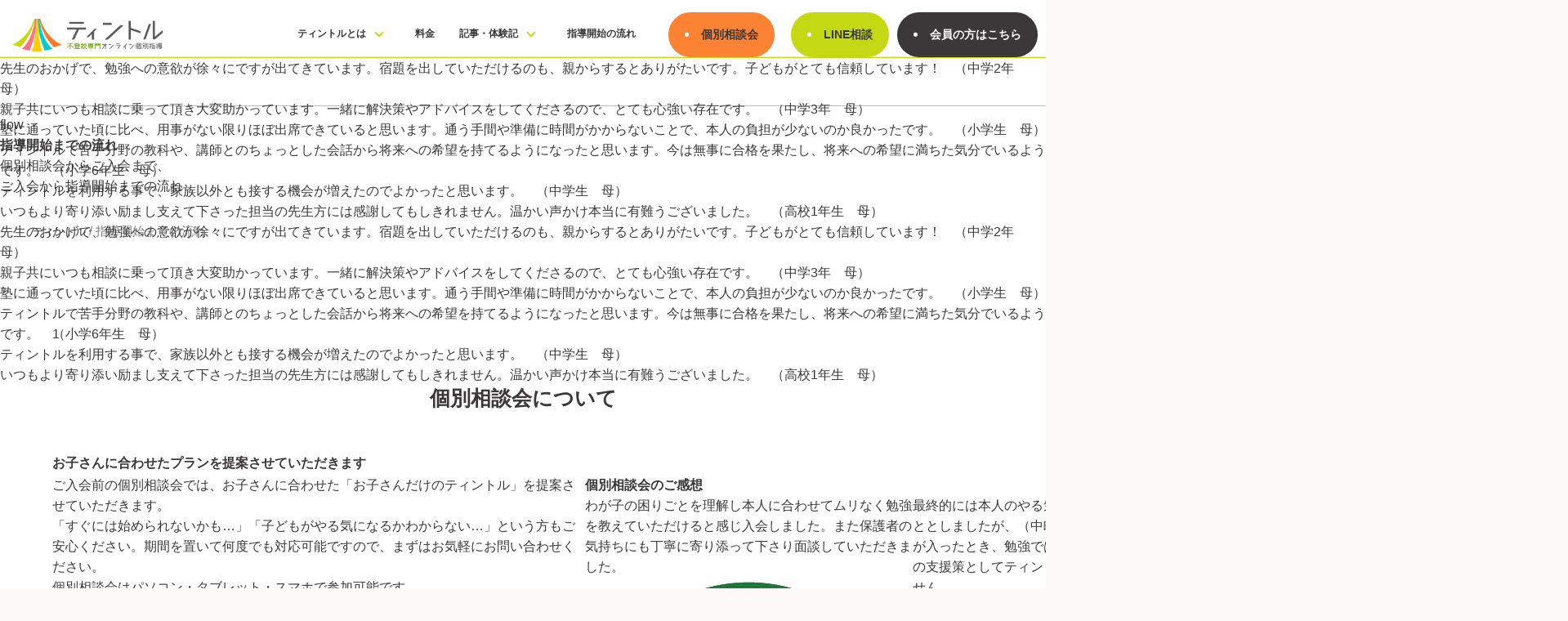

--- FILE ---
content_type: text/html; charset=UTF-8
request_url: https://tintle.net/flow/
body_size: 63800
content:
<!doctype html><html lang="ja"><head><title>指導開始までの流れ - 不登校専門オンライン個別指導ティントル</title><meta name="description" content="説明・面談ののちカウンセリング、ティントルの説明をし、生徒さんの無料体験をしています。その後、webでのお申込みになります。お申込み後は機材の設置を行い講師を決定し、初回指導" /><meta name="robots" content="max-image-preview:large" /><link rel="canonical" href="https://tintle.net/flow/" /><meta name="generator" content="All in One SEO (AIOSEO) 4.9.1.1" /><meta name="twitter:card" content="summary_large_image" /><meta name="twitter:title" content="指導開始までの流れ - 不登校専門オンライン個別指導ティントル" /><meta name="twitter:description" content="説明・面談ののちカウンセリング、ティントルの説明をし、生徒さんの無料体験をしています。その後、webでのお申込みになります。お申込み後は機材の設置を行い講師を決定し、初回指導" /><meta name="twitter:image" content="https://tintle.net/wp-content/uploads/2025/09/スクリーンショット-2025-09-18-19.51.00.png" /><style media="all">@charset "UTF-8";.wpcf7 .screen-reader-response{position:absolute;overflow:hidden;clip:rect(1px,1px,1px,1px);clip-path:inset(50%);height:1px;width:1px;margin:-1px;padding:0;border:0;word-wrap:normal !important}.wpcf7 .hidden-fields-container{display:none}.wpcf7 form .wpcf7-response-output{margin:2em .5em 1em;padding:.2em 1em;border:2px solid #00a0d2}.wpcf7 form.init .wpcf7-response-output,.wpcf7 form.resetting .wpcf7-response-output,.wpcf7 form.submitting .wpcf7-response-output{display:none}.wpcf7 form.sent .wpcf7-response-output{border-color:#46b450}.wpcf7 form.failed .wpcf7-response-output,.wpcf7 form.aborted .wpcf7-response-output{border-color:#dc3232}.wpcf7 form.spam .wpcf7-response-output{border-color:#f56e28}.wpcf7 form.invalid .wpcf7-response-output,.wpcf7 form.unaccepted .wpcf7-response-output,.wpcf7 form.payment-required .wpcf7-response-output{border-color:#ffb900}.wpcf7-form-control-wrap{position:relative}.wpcf7-not-valid-tip{color:#dc3232;font-size:1em;font-weight:400;display:block}.use-floating-validation-tip .wpcf7-not-valid-tip{position:relative;top:-2ex;left:1em;z-index:100;border:1px solid #dc3232;background:#fff;padding:.2em .8em;width:24em}.wpcf7-list-item{display:inline-block;margin:0 0 0 1em}.wpcf7-list-item-label:before,.wpcf7-list-item-label:after{content:" "}.wpcf7-spinner{visibility:hidden;display:inline-block;background-color:#23282d;opacity:.75;width:24px;height:24px;border:none;border-radius:100%;padding:0;margin:0 24px;position:relative}form.submitting .wpcf7-spinner{visibility:visible}.wpcf7-spinner:before{content:'';position:absolute;background-color:#fbfbfc;top:4px;left:4px;width:6px;height:6px;border:none;border-radius:100%;transform-origin:8px 8px;animation-name:spin;animation-duration:1s;animation-timing-function:linear;animation-iteration-count:infinite}@media (prefers-reduced-motion:reduce){.wpcf7-spinner:before{animation-name:blink;animation-duration:2s}}@keyframes spin{from{transform:rotate(0deg)}to{transform:rotate(360deg)}}@keyframes blink{from{opacity:0}50%{opacity:1}to{opacity:0}}.wpcf7 [inert]{opacity:.5}.wpcf7 input[type=file]{cursor:pointer}.wpcf7 input[type=file]:disabled{cursor:default}.wpcf7 .wpcf7-submit:disabled{cursor:not-allowed}.wpcf7 input[type=url],.wpcf7 input[type=email],.wpcf7 input[type=tel]{direction:ltr}.wpcf7-reflection>output{display:list-item;list-style:none}.wpcf7-reflection>output[hidden]{display:none}:root{--hgreen:#1b7a00;--mgreen:#81b81b;--lgreen:#c5d814;--black:#3a3838;--lblack:#5f5f5f;--llblack:#f1f1f1;--bblack:#d8d8d8;--cream:#fffef4;--hcream:#dfdb99 4;--bgreen:#f4f8ce;--borange:#f7d9b7;--bblue:#cce9ff;--bpink:#f8d4f3;--byellow:#fffcd0;--yellow:#ddc11f;--pink:#ff7eea;--orange:#fc8333;--blue:#33a7ff}.C_hg{color:var(--hgreen)}.C_mg{color:var(--mgreen)}.C_lg{color:var(--lgreen)}.C_k{color:var(--black)}.C_lk{color:var(--lblack)}.C_llk{color:var(--llblack)}.C_c{color:var(--cream)}.C_hc{color:var(--hcream)}.C_bg{color:var(--bgreen)}.C_bo{color:var(--borange)}.C_bb{color:var(--bblue)}.C_o{color:var(--orange)}.C_b{color:var(--blue)}.C_w{color:#fff}.BG_hg{background-color:var(--hgreen)}.BG_mg{background-color:var(--mgreen)}.BG_lg{background-color:var(--lgreen)}.BG_k{background-color:var(--black)}.BG_lk{background-color:var(--lblack)}.BG_llk{background-color:var(--llblack)}.BG_c{background-color:var(--cream)}.BG_hc{background-color:var(--hcream)}.BG_p{background-color:var(--pink)}.BG_bg{background-color:var(--bgreen)}.BG_bo{background-color:var(--borange)}.BG_bb{background-color:var(--bblue)}.BG_bp{background-color:var(--bpink)}.BG_by{background-color:var(--byellow)}.BG_y{background-color:var(--yellow)}.BG_o{background-color:var(--orange)}.BG_b{background-color:var(--blue)}.BG_w{background-color:#fff}.sec-pad{padding:100px 5%}.sec-max{width:100%;max-width:1400px;margin-inline:auto}.h2-box{width:100%;margin-bottom:30px;h2,h1{text-align:left;font-size:2rem;color:var(--hgreen);position:relative;margin:0;margin-left:30px}h2:before,h1:before{content:"";position:absolute;width:10px;height:10px;border-radius:50%;background-color:var(--lgreen);top:50%;left:-25px;transform:translateY(-50%)}.h2b-text{border-top:2px solid var(--mgreen);width:85%;max-width:550px;margin-top:20px;padding-top:10px;padding-left:30px;p{font-size:.9rem;font-weight:600}}.nega{overflow:hidden;span{z-index:1;font-size:4rem;color:var(--mgreen);line-height:4rem;font-weight:800;margin-bottom:10px;transition:all .5s;transform:translateY(110%)}}.posi{span{transform:translateY(0)}}}.BT{display:block;width:fit-content;border-radius:100px;padding:15px 20px 15px 40px;position:relative;font-size:1.1rem;font-weight:600;overflow:hidden;transition:all .5s}.BT:before,.BT:after{content:"";position:absolute;top:50%;width:5px;height:5px;border-radius:50%;background-color:#fff;transition:all .5s;transform:translateY(-65%);transform-origin:50% 50%}.BT:before{left:20px}.BT:after{right:-20px}.BT:hover{opacity:1;padding:15px 40px 15px 20px;transition:all .3s}.BT:hover:before{transition:all .3s;left:-20px}.BT:hover:after{transition:all .3s;right:20px}.start{background:#fff;position:fixed;top:0;left:0;height:100%;width:100%;z-index:9000}.start p{position:fixed;left:50%;top:50%;transform:translate(-50%,-50%);display:none;z-index:9999;width:280px}.premium img{width:100%;max-width:1100px;display:block;margin:0 auto;margin-top:10px;height:auto;box-shadow:1px 1px 1px #c7c7c7}
/*! normalize.css v8.0.1 | MIT License | github.com/necolas/normalize.css */
php{line-height:1.15;-webkit-text-size-adjust:100%}body{margin:0}main{display:block}h1{margin:.25em 0}hr{box-sizing:content-box;height:0;overflow:visible}pre{font-family:monospace,monospace;font-size:1em}a{background-color:transparent}abbr[title]{border-bottom:none;text-decoration:underline;text-decoration:underline dotted}b,strong{font-weight:bolder}code,kbd,samp{font-family:monospace,monospace;font-size:1em}small{font-size:80%}sub,sup{font-size:75%;line-height:0;position:relative;vertical-align:baseline}sub{bottom:-.25em}sup{top:-.5em}img{border-style:none}button,input,optgroup,select,textarea{font-family:inherit;font-size:100%;line-height:1.15;margin:0}button,input{overflow:visible}button,select{text-transform:none}button,[type=button],[type=reset],[type=submit]{-webkit-appearance:button}button::-moz-focus-inner,[type=button]::-moz-focus-inner,[type=reset]::-moz-focus-inner,[type=submit]::-moz-focus-inner{border-style:none;padding:0}button:-moz-focusring,[type=button]:-moz-focusring,[type=reset]:-moz-focusring,[type=submit]:-moz-focusring{outline:1px dotted ButtonText}fieldset{padding:.35em .75em .625em}legend{box-sizing:border-box;color:inherit;display:table;max-width:100%;padding:0;white-space:normal}progress{vertical-align:baseline}textarea{overflow:auto}[type=checkbox],[type=radio]{box-sizing:border-box;padding:0}[type=number]::-webkit-inner-spin-button,[type=number]::-webkit-outer-spin-button{height:auto}[type=search]{-webkit-appearance:textfield;outline-offset:-2px}[type=search]::-webkit-search-decoration{-webkit-appearance:none}::-webkit-file-upload-button{-webkit-appearance:button;font:inherit}details{display:block}summary{display:list-item}template{display:none}[hidden]{display:none}li{line-height:normal}html,body{font-size:16.5px}@media screen and (min-width:720px){html{font-size:100%}}@media screen and (max-width:720px){html{font-size:80%}}a{text-decoration:none}p,a,li,div,td,th{color:#3a3838;font-size:1rem;line-height:1.6rem}h1{font-size:2rem}h2{font-size:1.8rem;line-height:2rem}h3{font-size:1.6rem;line-height:1.8rem}body{background-color:#fff;font-family:Avenir,"Open Sans","Helvetica Neue",Helvetica,Arial,Verdana,Roboto,游ゴシック,"Yu Gothic",游ゴシック体,YuGothic,"ヒラギノ角ゴ Pro W3","Hiragino Kaku Gothic Pro","Meiryo UI",メイリオ,Meiryo,"ＭＳ Ｐゴシック","MS PGothic",sans-serif}@media screen and (max-width:600px){p,span,a,td,th,li,div{line-height:170%}}html,body,div,span,applet,object,iframe,h1,h2,h3,h4,h5,h6,p,blockquote,pre,a,abbr,acronym,address,big,cite,code,del,dfn,em,img,ins,kbd,q,s,samp,small,strike,strong,sub,sup,tt,var,b,u,i,center,dl,dt,dd,ol,ul,li,fieldset,form,label,legend,table,caption,tbody,tfoot,thead,tr,th,td,article,aside,canvas,details,embed,figure,figcaption,footer,header,hgroup,menu,nav,output,ruby,section,summary,time,mark,audio,video{margin:0;padding:0;border:0;font-size:100%;vertical-align:baseline}article,aside,details,figcaption,figure,footer,header,hgroup,menu,nav,section{display:block}body{line-height:1}ol,ul{list-style:none}blockquote,q{quotes:none}blockquote:before,blockquote:after,q:before,q:after{content:'';content:none}table{border-collapse:collapse;border-spacing:0}.main_nav{position:fixed;top:0;width:100%;background-color:#fff;border-bottom:solid 1px #e6e6e6;height:150px;z-index:1000;box-sizing:border-box !important}nav{width:auto;max-width:1100px;padding:30px;align-items:center;margin:0 auto}.main_nav .flex .right{margin-left:auto}.main_nav .flex .left{margin-right:auto}nav img{width:auto;height:60px}nav .tintlimg{height:70px}nav .left{width:fit-content;margin:5px}nav .left a{align-items:center;width:fit-content}.topnav{justify-content:right;align-items:center}.menu a{margin:15px;font-size:20px}.topnav a img{width:50px;height:50px;display:block;margin:0 auto;margin-bottom:10px}.topnav a{display:block;min-width:120px;width:100%;margin-left:10px}@media screen and (min-width:1240px){.topnav a,.topnav p{font-size:12px;font-weight:600}}@media screen and (min-width:1350px){.topnav a,.topnav p{font-size:18px}}.topnav a li{font-size:15px;text-align:center}.height150{height:151px}.topnav .vanish{display:none}.topnav .see{display:block}.topnav .BT{font-size:14px;padding-block:9px}@media screen and (max-width:540px){.topnav .BT{font-size:12px;padding-block:9px}.topnav .BT.BG_lg{display:none}}@media screen and (max-width:800px){.main_nav{height:100px}.height150{height:101px}nav{padding:15px}nav img{width:auto;height:30px}nav .tintlimg{height:35px}.topnav a img{width:40px;height:40px}.topnav a img{margin-bottom:7px}.topnav a li{font-size:14px}}.see{display:block}@media screen and (max-width:1200px){.topnav .upfoot a li{font-size:17px;font-weight:600;padding:0;color:var(--black)}}@media screen and (max-width:600px){.main_nav2 .topnav .member{padding:5px 2px}.topnav li{font-size:15px;padding:5px 15px}nav{padding:10px 0}.main_nav{height:65px}.see{display:none}.height150{height:123px}.topnav{display:flex !important}.yellowgreen_back{background-color:#c5d813 !important}.topnav a img{width:30px;height:30px}.topnav a img{margin:5px auto}.topnav a li{font-size:17px;font-weight:600;padding:0}.topnav .vanish{display:block}.topnav .see{display:none}}@media screen and (max-width:428px){body{background-image:url(//tintle.net/wp-content/themes/tintle/css/css/back/main_smart.jpg)}.topnav a{min-width:100px}}.fulllogo{height:40px}@media screen and (max-width:428px){.fulllogo{height:30px}}.main_nav2 .symbol,.main_nav2 .tintlimg{height:40px}.main_nav2 .symbol{margin-right:10px}.main_nav2 nav{padding:10px;margin:0;width:auto;max-width:none}.main_nav2 .parent{padding:5px 10px;margin-left:10px;border-bottom:solid 2px rgba(0,0,0,0);transition:all .2s}.main_nav2 .parent:hover{border-bottom:solid 2px gray}.main_nav2 .parent.pccv{border-bottom:none !important}.main_nav2 .arrow{position:relative;padding-right:20px}.main_nav2 .arrow:after{content:"";width:6px;height:6px;border:0;border-bottom:solid 2px #c5d814;border-right:solid 2px #c5d814;-ms-transform:rotate(45deg);-webkit-transform:rotate(45deg);transform:rotate(45deg);position:absolute;top:50%;right:0;margin-top:-6px}.main_nav2 .child{overflow:hidden;display:none;z-index:10;position:absolute;top:50px;transition:all .2s;padding:10px 20px;z-index:1000}.main_nav2 .parent:hover .child{display:block;background-color:#faf7f7}.main_nav2 .parent:hover .child a{margin-bottom:5px;font-size:13px;display:block;position:relative;padding-left:20px;border-bottom:solid 1px rgba(0,0,0,0)}.main_nav2 .parent:hover .child a:hover{border-bottom:solid 1px gray}.main_nav2 .parent:hover .child a:before{content:"";width:6px;height:6px;border:0;border-top:solid 2px #c5d814;border-right:solid 2px #c5d814;-ms-transform:rotate(45deg);-webkit-transform:rotate(45deg);transform:rotate(45deg);position:absolute;top:50%;left:0;margin-top:-4px}.main_nav2 .child :hover{display:block}.main_nav2 .topnav a{width:fit-content;min-width:auto}.main_nav2 .topnav .setsumei_men{padding:5px 10px;background-color:#ec772c;color:#fff;border-radius:20px;margin-right:15px;margin-left:10px}.main_nav2 .topnav .line{padding:5px 10px;background-color:#c5d814;border-radius:20px;margin-right:15px;margin-left:10px}.main_nav2 .topnav .member{padding:5px 10px;background:#222;border-radius:20px;color:#fff}@media screen and (max-width:956px){.see{display:block}}@media screen and (max-width:1200px){.main_nav2 .parent{margin:0;padding:0}.main_nav2 .see{display:none}.main_nav .vanish{display:block}.footmenu{display:flex !important;position:fixed;bottom:0;right:0;width:100%;z-index:5000 !important}.footmenu a{display:block;background:var(--orange);padding:15px;flex-grow:1;margin-left:0;color:var(--black)}.linefoot{background:#c5d814 !important}.linefoot li{color:#3a3838 !important}.footmune .linefoot{background-color:#f4e911}.footmenu li{color:var(--black)}#menubt{display:none}.inputback{background-color:var(--black);width:70px;height:70px;position:relative}.l1,.l2,.l3{background-color:#fff;display:block;margin:auto auto;height:1px;width:30px;position:absolute;left:50%;transform:translateX(-50%);-webkit-transform:translateX(-50%);-ms-transform:translateX(-50%)}.l1{top:10px}.l2{top:17px}.l3{top:24px}.menutext{color:#fff;font-size:8px;top:35px;position:absolute;left:50%;transform:translateX(-50%);-webkit-transform:translateX(-50%);-ms-transform:translateX(-50%)}}@media screen and (max-width:428px){.footmenu a{padding:15px 5px;line-height:normal}}#ham_menu_back{display:none}.footandham{position:relative;z-index:4000}#menubt:checked~#ham_menu_back{display:block;position:absolute;background-color:rgba(0,0,0,.7);width:100vw;height:100vh;top:calc(-100vh + 70px);left:0;transition:all .5s;overflow:auto;-webkit-overflow-scrolling:touch}.ham_menu .parent a{background-color:rgba(0,0,0,0);border:0;padding:0;border-bottom:1px solid gray}.ham_menu{margin:10px;padding:30px;background-color:#fff;height:90svh;overflow:scroll;scrollbar-width:20px;scrollbar-color:#c5d814;position:absolute;max-width:500px;top:0;left:auto;right:0}.close{display:block;margin-top:50px;color:#fff !important;background-color:#1b7a00;padding:20px 10px !important;width:fit-content;margin-right:5px !important;margin-left:auto !important}.hamclose{position:fixed;bottom:0;right:0}.topnav .allmenu{align-items:center}.main_nav2{height:70px}@media screen and (max-width:1240px){.allmenu li{font-size:13px}.allfootmenu a li{font-size:16px !important}.main_nav2 .line,.main_nav2 .member{font-size:13px}.main_nav2 .parent{padding:5px;height:100%}}@media screen and (max-width:1024px){.main_nav2{position:fixed;top:0}.main_nav2 .allmenu{position:absolute;bottom:-30px;right:-1px;width:100%;background-color:#fff;justify-content:center;padding:5px 0}}@media screen and (max-width:1200px){.main_nav2 .allmenu{border:0;padding:0}}.height70{height:70px}@media screen and (max-width:1024px){.height70{height:90px}}.ham_menu a{background:0 0;padding:0;border:0;margin-bottom:2px;margin-left:15px;font-size:20px;font-weight:600;margin-top:20px;position:relative;width:80% !important;border-bottom:1px solid #1b7a00}.ham_menu a:before{content:"";position:absolute;top:50%;left:-20px;width:8px;aspect-ratio:1/1;border-right:1px solid #1b7a00;border-bottom:1px solid #1b7a00;transform:translateY(-50%) rotate(-45deg)}.ham_menu #SP_nav_cv{background-color:var(--orange);color:var(--black);font-weight:600;font-size:1.1rem;position:relative;padding:15px 20px 15px 40px;margin-inline:auto;border-bottom:none;width:fit-content !important}.ham_menu #SP_nav_cv:before,.ham_menu #SP_nav_cv:after{content:"";position:absolute;top:50%;width:5px;height:5px;border-radius:50%;background-color:#fff;transition:all .5s;transform:translateY(-65%);transform-origin:50% 50%}.ham_menu #SP_nav_cv:before{border:none;left:20px}.ham_menu #SP_nav_cv:after{right:-20px}.ham_menu #SP_nav_cv:hover:before{transition:all .3s;left:-20px}.ham_menu #SP_nav_cv:hover:after{transition:all .3s;right:20px}.hamTopbtn{width:110px !important;margin:60px auto !important;border-bottom:none !important}.hamTopbtn img{width:100% !important;height:auto !important}.hamTopbtn:before{display:none}.ham_menu p{font-weight:700;padding:1px 5px 1px 1px;border-bottom:solid 1px #222;margin:20px 0 10px;width:fit-content;font-size:13px;letter-spacing:.2rem;line-height:18px}.hamtitle{margin-top:80px !important}.hamform{text-align:center;display:block !important;padding:20px 30px !important;box-sizing:border-box;background-color:#1b7a00 !important;color:#fff;border-bottom:none !important;margin:30px auto !important;border-radius:20px}.hamform:before{display:none}.footmenu a.hamLINE{display:flex;justify-content:center;gap:30px;align-items:center;border-bottom:none;border:1px solid #c5d813;padding:20px;box-sizing:border-box;width:100%;margin:30px auto}.hamLINE:before{display:none}.hamLINE img{width:100px !important;height:auto !important}.hamLINEflex p{border-bottom:none !important}.footerhight{display:none;height:57px}@media screen and (max-width:1200px){.footerhight{display:block}}#footmenu{transform:translateY(61px)}#footmenu.upfoot{transform:translateY(0);transition:all 1s}#footmenu.downfoot{transform:translateY(61px);transition:all 1s}#custom-id{display:grid;grid-template-columns:repeat(3,1fr);gap:20px;padding:20px}#custom-id .item{display:flex;flex-direction:column;background-color:#4caf50;color:#fff;padding:15px;text-decoration:none;border-radius:8px;overflow:hidden}#custom-id .left_box{flex:1}#custom-id .title{font-size:18px;margin-bottom:10px}#custom-id .writercon{font-size:14px;margin-bottom:15px}#custom-id .thum{flex-shrink:0;width:100%;height:auto}#custom-id .right_box{display:flex;justify-content:flex-end;align-items:flex-end}#custom-id .navigation{margin-top:20px;text-align:center;display:flex;justify-content:center;align-items:center}#custom-id .navigation .page-numbers{display:inline-block;margin:0 5px;padding:8px 12px;border-radius:5px;background-color:#ddd;color:#333;text-decoration:none}#custom-id .navigation .page-numbers.current{background-color:#4caf50;color:#fff}#custom-id .navigation .page-numbers:hover{background-color:#333;color:#fff}#custom-id .thum{flex-shrink:0;width:100%;max-width:300px;margin-left:auto}#custom-id .thum img{display:block;width:100%;height:auto}.contact_voice_posts .navigation{display:flex;justify-content:center;margin-top:20px;margin-bottom:20px}.contact_voice_posts .page-numbers{display:inline-block;margin:0 5px;padding:8px 12px;border-radius:5px;background-color:#ddd;color:#333;text-decoration:none}.contact_voice_posts .page-numbers.current{background-color:#4caf50;color:#fff}.contact_voice_posts .page-numbers:hover{background-color:#333;color:#fff}#contact_voices{display:grid;grid-template-columns:repeat(3,1fr);gap:30px;padding:20px;flex-wrap:wrap}.teacher-profile{display:grid;grid-template-columns:repeat(auto-fit,minmax(300px,1fr));justify-content:center;max-width:1200px;margin:0 auto}.teacher-box{display:flex;flex-wrap:wrap;flex-direction:column;background-color:#f3f3d8;color:#fff;margin:5%;border-radius:5%;overflow:hidden}.teacher-box:hover{transform:translateY(-5px)}#koushi_prof .teacher-photo{display:flex;justify-content:center;align-items:center;margin-bottom:15px}#koushi_prof .teacher-photo .rounded-photo{border-radius:50%;width:85%;height:auto;object-fit:cover}.teacher-name{font-size:1.5rem;font-weight:700;margin-bottom:8px;text-align:center;margin:30px}.teacher-message,.teacher-tags{text-align:left;padding-left:1em;padding-right:1em}.teacher-tags .teacher-tag{display:inline-block;color:#0a5228;font-size:.9rem;font-family:"LINESeedJP"}.teacher-tags{margin-top:30px}.teacher-tag{padding:2px;text-decoration:underline}.tag-filter-container{margin:20px 0;position:relative;padding:15px 20px 15px 30px;border:solid 5px #438b13;border-radius:10px;color:#438b13;background:#fff}.tag-filter-container:before{content:"#TagLists";position:absolute;display:block;top:-20px;left:30px;background:#fff;font-size:1.5em;font-weight:700;padding:0 10px}.tag-filter button.filter-tag,#reset-filters{background-color:#a1be95;color:#fff;border:none;padding:8px 15px;font-size:.9rem;margin:5px;cursor:pointer;transition:background-color .3s ease;border-radius:5px}.tag-filter button.filter-tag:hover,#reset-filters:hover{background-color:#ffc98c}@font-face{font-family:"LINESeedJP";src:url(//tintle.net/wp-content/themes/tintle/css/../fonts/LINESeedJP_OTF_Rg.otf) format("opentype")}#teacher-list{display:grid;grid-template-columns:repeat(auto-fit,minmax(300px,1fr));justify-content:center;max-width:1200px;margin:0 auto}.bg_pattern{position:fixed;top:0;left:0;width:100vw;height:100vh;background-color:#fffef8;z-index:-1}.Paper_v2{background-image:repeating-linear-gradient(to bottom,transparent 25px,rgba(0,0,0,.04) 26px,rgba(0,0,0,.04) 26px,transparent 27px,transparent 51px,rgba(0,0,0,.04) 52px,rgba(0,0,0,.04) 52px,transparent 53px,transparent 77px,rgba(0,0,0,.04) 78px,rgba(0,0,0,.04) 78px,transparent 79px,transparent 103px,rgba(0,0,0,.04) 104px,rgba(0,0,0,.04) 104px,transparent 105px,transparent 129px,rgba(0,0,0,.04) 130px,rgba(0,0,0,.04) 130px),repeating-linear-gradient(to right,transparent 25px,rgba(0,0,0,.04) 26px,rgba(0,0,0,.04) 26px,transparent 27px,transparent 51px,rgba(0,0,0,.04) 52px,rgba(0,0,0,.04) 52px,transparent 53px,transparent 77px,rgba(0,0,0,.04) 78px,rgba(0,0,0,.04) 78px,transparent 79px,transparent 103px,rgba(0,0,0,.04) 104px,rgba(0,0,0,.04) 104px,transparent 105px,transparent 129px,rgba(0,0,0,.04) 130px,rgba(0,0,0,.04) 130px)}@media screen and (max-width:768px){.teacher-profile,#teacher-list{grid-template-columns:1fr}.teacher-box{flex-direction:column;align-items:center;text-align:center;margin:10px 0}.teacher-name{margin:15px 0}.teacher-photo .rounded-photo{border-radius:50%;width:50%;height:50%;object-fit:cover}.teacher-tags{margin-top:15px;padding-left:0;padding-right:0}#koushi_prof .teacher-photo{display:flex;justify-content:center;align-items:center;margin-bottom:15px}#koushi_prof .teacher-photo .rounded-photo{border-radius:50%;width:85%;height:auto;object-fit:cover}}.koushi-note{text-align:center;font-size:.9em;margin-top:1em;padding-right:1em;color:#333}#schoolsup .homsuku_merit{text-align:center;padding:40px;align-items:center;display:flex;justify-content:center}#schoolsup .homsuku_merit:before,.homsuku_merit:after{background-color:#006400;border-radius:5px;content:"";height:5px;width:40px}#schoolsup .homsuku_merit:before{margin-right:10px;transform:rotate(60deg)}#schoolsup .homsuku_merit:after{margin-left:10px;transform:rotate(-60deg)}#schoolsup .circles{display:block;color:#2c1302;padding:5%;padding-top:10%;width:400px;height:300px;margin:-10% -15%}#schoolsup .circles p{display:block;margin:auto 0}#schoolsup .circle-1{background:#f4f2e7;border-radius:50% 50% 50% 70%/50% 50% 70% 60%;margin-right:auto;margin-left:10vw}#schoolsup .circle-2{background:#dbebc4;border-radius:80% 30% 50% 50%/50%;margin-left:auto;margin-right:10vw}#schoolsup .circle-3{background:#f4f2e7;border-radius:50% 50% 50% 70%/50% 50% 70% 60%;margin-right:auto;margin-left:10vw}#schoolsup .circle-container{justify-content:center;padding:20px;flex-wrap:wrap;width:100%;max-width:1100px;margin:150px auto}#schoolsup .circle-container h4{text-align:center;margin-block-start:-2em;margin-block-end:2em;margin-inline-start:0px;margin-inline-end:0px;font-weight:700;unicode-bidi:isolate;font-size:1.2em;color:#006400;line-height:normal}#schoolsup .circle-container p{text-align:left;margin-block-start:-1em;margin-block-end:-1em;margin-inline-start:0px;margin-inline-end:0px;font-size:15px;unicode-bidi:isolate}#schoolsup .section{text-align:center;margin:40px auto;width:80%;max-width:1100px}#schoolsup .section h2{margin-top:60px;margin-bottom:20px;border-bottom:3px dotted #018f0d;padding-bottom:10px}#schoolsup .homusuku_content{display:grid;grid-template-columns:1fr 1fr;gap:20px;align-items:center}#schoolsup .homusuku_content p{margin-right:20px}#schoolsup .homusuku_content img{width:300px;height:auto}#schoolsup .text-left{text-align:left;font-size:16px;line-height:1.5;margin-bottom:20px}#schoolsup .flexwrap .inyou{margin-right:30px;max-width:350px}#schoolsup .flexwrap .inyou div{background-color:#f4f2ed;padding:10px 15px;max-width:fit-content;margin:0 auto 30px auto}#schoolsup .flexwrap .inyou img{width:80%;box-shadow:1px 1px 3px gray;margin:0 auto;margin-bottom:20px;display:block}#schoolsup .flexwrap p{width:fit-content}#schoolsup .flexwrap p span{margin-left:7px;font-weight:700}#schoolsup .flexwrap p span .border{border-bottom:solid 1px #565656}#schoolsup .flexwrap ul{max-width:650px;width:100%;list-style-type:decimal}#schoolsup .flexwrap ul li{margin-bottom:8px}#schoolsup .flexwrap ul li::marker{color:#44d1d8;font-weight:700;font-size:20px}#schoolsup .item h3{margin-top:60px;margin-bottom:20px;border-bottom:3px dotted #018f0d;padding-bottom:10px;text-align:center;font-size:25px}@media screen and (max-width:600px){#schoolsup .homusuku_content{display:block}}#schoolsup span{display:inline-block}html{scroll-behavior:smooth}.gradation{background-image:url(//tintle.net/wp-content/themes/tintle/css/back/gradation.jpg),linear-gradient(to right,#81816f,#55724a,#636363);background-repeat:no-repeat;background-position:bottom;background-size:cover;background-attachment:fixed;background-color:rgba(255,255,255,0)}.maintops{height:40vh}.normal{background-image:none;background-color:#fff;position:relative}.greenback{background-color:#f9fff4}.centercenter{display:flex;justify-content:center;align-items:center}.center{justify-content:center}.bt{display:block;margin:20px auto;width:fit-content;background-color:#1b2538;padding:10px 25px;border-radius:20px;color:#fff;transition:all .2s;border:solid 1px #fff;font-size:19px}.bt:hover{background-color:#c4dd3a;color:#1b2538;opacity:1}.nextbt{background:#a5da68;padding:15px 30px;width:fit-content;margin:30px auto;font-size:18px;line-height:30px}.nextbt a{color:#333537;border-bottom:solid 1px #333537;padding:0 40px 1px;position:relative}.nextbt a:before{content:"";width:0;height:0;position:absolute;left:10px;border:solid 5px #333537;border-radius:50%;top:5px}.nextbt a:after{content:"";border-left:1px #333537 solid;width:0;height:15px;transform:rotate(-45deg) !important;position:absolute;right:5px;bottom:-2px}.smallbt{display:block;color:#fff;border-bottom:solid 1px #fff;padding:2px;margin:0 auto;position:relative;width:fit-content}.smallbt:before{content:"";position:absolute;width:10px;height:10px;display:block;left:-30px;top:50%;transform:translateY(-50%);-webkit-transform:translateY(-50%);-ms-transform:translateY(-50%);background:#fff;border-radius:50%}h2{font-size:25px;margin:50px auto;text-align:center}.solution{align-items:flex-start;justify-content:center;align-items:center}.solution span{display:block;background-color:#fff;height:70px;width:70px;margin-right:20px;border-radius:5px;position:relative;font-size:50px;font-weight:700;line-height:75px;text-align:center}.solution span:before{content:"";height:0;width:0;border-top:solid 10px #fff;border-right:solid 10px transparent;border-left:solid 10px transparent;position:absolute;bottom:-10px;left:50%;transform:translateX(-50%);-webkit-transform:translateX(-50%);-ms-transform:translateX(-50%)}.solution p{max-width:800px;color:#fff}.qanda{width:fit-content;margin:20px auto 30px auto;font-size:1.8rem;line-height:2rem}.qanda span{color:#689e00;font-size:1.8rem !important}.qanda:before,.qanda:after{content:"-";color:#689e00;font-size:2rem}.cp_qa *,.cp_qa *:after,.cp_qa *:before{-webkit-box-sizing:border-box;box-sizing:border-box}.cp_qa .cp_actab{position:relative;overflow:hidden;width:100%;margin:0 0 1em;color:#1b2538}.cp_qa .cp_actab input{position:absolute;opacity:0}.cp_qa .cp_actab label{font-weight:700;line-height:1.6em;position:relative;display:block;margin:0;padding:1em 2.7em 1em 2.5em;cursor:pointer;text-indent:1em;border-radius:.5em;background:rgba(27,37,56,.1)}.cp_qa .cp_actab label:before{font-size:1.5em;margin-left:-2em;padding-right:.5em;content:"Q"}.cp_qa .cp_actab label:hover{transition:all .3s;color:#689e00}.cp_qa .cp_actab label:after{font-size:1.7em;font-weight:700;line-height:2em;position:absolute;top:0;right:0;content:"+";display:inline-block;width:2em;height:2em;-webkit-transition:transform .4s;transition:transform .4s}.cp_qa .cp_actab .cp_actab-content{position:relative;overflow:hidden;max-height:0;padding:0 0 0 2.5em;-webkit-transition:max-height .2s;transition:max-height .2s;border-radius:0 0 .5em .5em}.cp_qa .cp_actab .cp_actab-content:before{font-weight:700;font-size:1.5em;position:absolute;margin:.4em 0 0 -1em;padding:0;content:"A"}.cp_qa .cp_actab .cp_actab-content p{margin:1em 1em 1em 0}.cp_qa .cp_actab input:checked~.cp_actab-content{max-height:40em;border:10px solid rgba(27,37,56,.1)}.cp_qa .cp_actab input:checked~label{color:#689e00;border-radius:.5em .5em 0 0}.cp_qa .cp_actab input[type=checkbox]:checked+label:after{-webkit-transform:rotateZ(45deg);transform:rotateZ(45deg);-webkit-transform-origin:50% 50%;transform-origin:50% 50%}.white_back_qa{background-color:#fff;padding:20px 5px}#qanda .container{max-width:1100px;margin:0 auto}.tophead{display:block;margin:0 auto;position:relative}.tophead img,.darken{display:block;object-fit:cover;max-width:1300px;width:100%;margin:0 auto;height:40vh}.darken{background-color:#443c2e4a;mix-blend-mode:multiply;max-width:1300px;width:100%;margin:0 auto;display:block;position:absolute;top:50%;left:50%;transform:translate(-50%,-50%);-webkit-transform:translate(-50%,-50%);-ms-transform:translate(-50%,-50%)}.headtitle{position:absolute;top:50%;left:50%;transform:translate(-50%,-50%);-webkit-transform:translate(-50%,-50%);-ms-transform:translate(-50%,-50%)}.tophead h1{font-size:30px;border-bottom:solid 2px #fff;color:#fff;padding:15px 30px;line-height:37px}.tophead h1 span{font-size:20px;margin-left:10px}.tophead small{display:block;text-align:center;color:#fff;margin-top:15px}#kobetsu .item .box{background-color:#fff;padding:20px 10px;max-width:400px;margin:10px;border-radius:5px}#kobetsu .item .box h3{border-bottom:dotted 3px #c5d814;margin-bottom:20px;padding:0 10px 10px;display:flex;align-items:center;font-size:25px}#kobetsu .box h3 span{background-color:#fff;width:35px;height:35px;text-align:center;display:block;margin-right:20px;border-radius:50%;box-shadow:#b8d749 1px 1px 5px;justify-content:center;font-size:20px;line-height:38px;color:#333}#kobetsu .detail{margin:0 20px}#kobetsu .circle{width:120px;height:120px;background-color:#c4dd3a;border-radius:50%;display:flex;justify-content:center;align-items:center;margin:10px;text-align:center;font-weight:700;font-size:18px;line-height:22px;border:solid 1px #a5a5a5}#kobetsu .tutor .box{margin:10px}#kobetsu .tutor .box p{border-radius:0 10px 10px 0;box-shadow:1px 1px 3px #d4d0cb;padding:20px;height:40px;width:65px;font-size:16px;font-weight:700;line-height:20px;display:flex;justify-content:center;align-items:center;text-align:center}#kobetsu .tutor .box img{width:50px;height:50px;background:#1b7a00;padding:15px;border-radius:10px 0 0 10px}#kobetsu .sen{margin:30px auto;width:fit-content;text-align:center}#kobetsu .sol{font-weight:700;margin-top:5px;font-size:18px;color:#459305}#price h2{font-size:20px;color:#1b7a00;text-align:center;margin:20px auto}#price h2 span{font-size:14px;margin-left:10px}#price .flex{width:fit-content;margin:0 auto;margin-bottom:50px;margin-top:20px}#price .box{border:solid 1px #1b7a00;margin:5px;width:150px;border-radius:20px 20px 0 0}#price .box hr{margin:0;width:80%;border:solid 1px #689e00;margin:0 auto}#price .head{background-color:#1b7a00;color:#fff;padding:10px !important;height:20px !important;border-radius:20px 20px 0 0}#price .age2 .head{background-color:#689e00}#price .age1 .head{background-color:#81b81b}#price .box p{text-align:center;padding:20px 5px;font-size:18px;line-height:18px}#price .box p span{font-size:13px;line-height:13px}#price .tbody{background-color:#1b7a00}#price .tbody p{color:#fff;font-weight:700;letter-spacing:.5px;height:36px;font-size:20px;display:flex;justify-content:center;align-items:center}#price .tbody hr{border:solid 1px #fff}#price .smallbox p{text-align:center;line-height:17px;margin-top:10px}#price .smallbox p span{font-size:13px;line-height:13px}#price .supbox{border:solid 2px #1b7a00;padding:20px 50px;width:fit-content;margin:0 auto 50px auto}#price .supbox .tit{font-size:20px;color:#1b7a00;font-weight:700;margin-right:50px}#price .supbox .tit span{margin-left:10px;font-size:17px}#price .supbox .flex{margin-bottom:20px}#price .supbox .bt{font-size:14px;padding:2px 15px}.back_grays{background:#f3f1ed}#pricet .memo{max-width:290px;display:block;margin:30px 10px;width:100%;background:#fff;padding:40px 30px 20px;position:relative}#pricet .memo .age{position:absolute;top:-20px;left:50%;transform:translateX(-50%);-webkit-transform:translateX(-50%);-ms-transform:translateX(-50%);background:#c5d814;color:#191919;padding:5px 30px;border-radius:20px 20px 0 0}#pricet .memo h3{font-size:18px;line-height:22px;position:relative;padding-left:30px;margin-bottom:10px}#pricet .memo h3:before{content:"";display:block;width:15px;height:15px;border:solid 3px #c5d814;border-radius:50%;position:absolute;top:0;left:0}#pricet .sol{border:solid 2px #c5d814;padding:10px;margin:20px 0 0;border-radius:10px;position:relative;bottom:0}#pricet .memo span{font-weight:700;display:block;text-align:right}#pricet .memo li{margin-top:10px;font-size:16px;line-height:19px}#pricet .memo li::marker{margin:0 5px 0 0}#pricet .memo li span{text-align:left;font-weight:400;margin-left:20px;font-size:16px}#pricet .memo .fe{position:absolute;top:-60px;left:-30px}#pricet .memo .fe p{background:#fff;padding:15px 30px;border-radius:20px;position:relative;box-shadow:#c4c7bf 1px 1px 5px;font-weight:700;background-color:#1b7a00;color:#fff}#pricet .memo .fe p:after{content:"";width:0;height:0;border-top:solid 30px #1b7a00;border-right:solid 10px transparent;border-left:solid 10px transparent;position:absolute;bottom:-10px}#pricet .small{font-size:14px;line-height:15px}@media screen and (max-width:650px){#price .box{width:100px;margin:2px}#price .tbody{width:fit-content}}#price{.price-t{border:solid 2px #1b7a00;.rank-s{th{background-color:#f6a21b}td{background-color:#fbdca7}}.rank-a{th{background-color:#f78796}td{background-color:#fde2ea}}.rank-b{th{background-color:#90d2de}td{background-color:#e1f4f4}}.rank-c{th{background-color:#b6b5b4}td{background-color:#ebeae7}}tr{border-top:solid 1px #1b7a00;border-left:solid 1px #1b7a00}th,td{border-bottom:solid 1px #1b7a00;border-right:solid 1px #1b7a00;padding:20px 40px;vertical-align:middle;span{font-size:.8rem}}.rank{font-size:2rem}@media screen and (max-width:650px){th,td{padding:15px;span{font-size:.7rem}}.rank{font-size:1.5rem}}}}.pink{background:#f995ba}.yg{background:#c5d814}.sea{background:#44d1d8}#supteam .centerpic{width:35%;height:35%;display:block;margin-right:15px;margin-bottom:15px}#supteam .centertop{justify-content:center;align-items:center}#supteam .tab{display:flex;align-items:center}#supteam .tab span{margin-bottom:0;padding:5px 15px;border-radius:10px 10px 0 0;font-weight:700}#supteam .tab img{width:10%;margin:0 15px}#supteam .itemtop .box{background:#fff;color:#3c3c3c;padding:15px;border-radius:0 8px 8px;margin-bottom:20px;max-width:500px}#supteam .itemtop .box p{font-size:19px;border-bottom:solid #262626 1px;padding:5px;margin-bottom:10px;color:#3c3c3c;font-weight:700}#supteam .intro p{text-align:center;margin-bottom:20px}.staff a{margin:10px;box-shadow:1px 1px 8px #cfccc9}.staff .more{background-color:#c4dd3a;transition:all .5s;display:flex;justify-content:center}.staff1,.staff2,.staff3,.staff4{transition:all .5s;width:20vh;height:20vh;border-radius:50%;background-color:#c4dd3a}.staff .more p{color:#fff;opacity:0;transition:all .3s;display:flex;justify-content:center;align-items:center;margin:auto 0;width:20vh;height:20vh;border-radius:50%}.staff1{background-image:url(//tintle.net/wp-content/themes/tintle/css/back/staff/nakano.PNG);background-size:cover}.staff2{background-image:url(//tintle.net/wp-content/themes/tintle/css/back/staff/shimizu.PNG);background-size:cover}.staff3{background-image:url(//tintle.net/wp-content/themes/tintle/css/back/staff/hutahashi.PNG);background-size:cover}.staff4{background-image:url(//tintle.net/wp-content/themes/tintle/css/back/staff/motosaki.png);background-size:cover}#supteam .staff .more p:hover{background-color:#1b2538;opacity:1}#nakano,#shimizu,#hutahashi,#motosaki{display:none}.nakano,.shimizu,.hutahashi,.motosaki{display:none;overflow:hidden}.staff #nakano:checked~.nakano,.staff #shimizu:checked~.shimizu,.staff #hutahashi:checked~.hutahashi,.staff #motosaki:checked~.motosaki{display:block}#supteam .stepflow .step{font-weight:700;background-color:#2e2e2e;width:150px;padding:10px 20px 7px;line-height:25px;border-radius:10px;margin:0 10px 10px 0;text-align:center;color:#fff}#supteam .stepflow{margin:50px 0 20px}#supteam .stepflow .flex1{display:flex;width:90%;justify-content:center;align-items:center}#supteam .stepflow .flex{margin-bottom:30px}#supteam .stepflow .step span{color:#00c100;font-size:25px;line-height:25px;margin-left:10px}#supteam .stepflow .flex p{display:flex;align-items:center;justify-content:center;background-color:#fff;padding-left:0;padding:15px 20px;margin:3px;border-radius:10px}#supteam .chil1,#supteam .chil2{flex-grow:1}#supteam .chil3{flex-grow:2}.stepflow .arrow{position:relative}.stepflow .arrow:after{content:"";position:absolute;right:-15px;top:50%;transform:translateY(-50%);-webkit-transform:translateY(-50%);-ms-transform:translateY(-50%);border-left:20px solid #1b7a00;border-top:20px solid transparent;border-bottom:20px solid transparent;z-index:50}@media screen and (max-width:743px){#supteam .stepflow .flex{display:block}#supteam .stepflow .flex p:after{border-top:20px solid #1b7a00;border-left:20px solid transparent;border-right:20px solid transparent;right:auto;top:70px}}@media screen and (max-width:428px){#supteam .stepflow .flex p:after{top:65px}}.obi{background:#fff;padding:15px;margin-bottom:20px;font-weight:700;font-size:18px;line-height:25px;padding-left:70px;position:relative;z-index:auto;border-radius:10px;box-shadow:5px 5px 2px rgba(53,55,50,.384)}.obi:before{content:"";position:absolute;width:40px;height:50px;background:#c5d814;left:10px;top:-15px;z-index:30}.obi:after{content:"";position:absolute;border-left:solid 10px #1b7a00;border-top:solid 15px transparent;border-bottom:solid 15px transparent;left:50px;top:-15px;z-index:-1}#supteam .direction p{padding:15px}.raised{position:relative;background:#fff;padding:35px 20px 20px;margin:40px auto 30px 20px}.raised h2{position:absolute;left:-20px;top:-85px;border:solid 2px #fff;padding:10px 15px;color:#fff;background-color:#1b7a00}.raised span{font-size:20px;font-weight:700}.probrem{margin:60px 0}.probrem p{text-align:center;color:#fff;font-weight:700;font-size:25px;margin:20px auto 20px auto;line-height:30px}.probrem ul{display:flex;flex-wrap:wrap;justify-content:center}.probrem ul li{max-width:220px;margin:5px;border:solid 1px #fff;padding:15px;display:flex;justify-content:center;align-items:center;border-radius:20px;color:#fff}.note{background:#f5edd6;box-shadow:1px 1px 5px #033f1e;padding:5px 20px 20px;margin-top:20px;margin-bottom:50px}.note h2{margin:15px;color:#3a3838 !important;border-top:dotted 20px #1b7a00;padding-top:30px}.note h2 span{background:linear-gradient(transparent 70%,#f7cb0b 70%)}.note p{margin-top:40px;line-height:30px;margin:40px 20px 5px}.example{width:fit-content;margin:0 auto;padding:10px}.example .flex{justify-content:left;align-items:left;box-shadow:1px 1px 4px #565b49;margin-bottom:27px;border-radius:7px;position:relative;flex-wrap:nowrap}.example .arrow:after{content:"";position:absolute;border-top:20px solid gray;border-right:30px solid transparent;border-left:30px solid transparent;bottom:-25px;left:50%;transform:translateX(-50%);-webkit-transform:translateX(-50%);-ms-transform:translateX(-50%)}.example .flex p{max-width:700px;width:100%;background:#faf6eb;padding:10px 15px;display:inline-block;border-radius:0 7px 7px 0;color:#1b2538}.example .maintab{width:180px;background:#689e00;border-radius:7px 0 0 7px;color:#fff;display:flex;justify-content:center;padding:10px 15px;align-items:center}.example .back_white{padding:50px;border-radius:20px}@media screen and (max-width:744px){.example .flex{flex-wrap:wrap}.example .maintab{width:100%;border-radius:7px 7px 0 0}}#sikaku{padding-bottom:40px;display:block;border:solid #02380f;border-width:7px 0}#sikaku h2,#sikaku p,#sikaku h3{color:#eeeeec}#sikaku h3{font-size:18px;line-height:22px;margin:40px 0 20px;border-bottom:solid 1px #eeeeec;padding:0 10px 3px 25px;width:fit-content;position:relative}#sikaku h3:before{position:absolute;content:"";border-left:15px solid #eeeeec;border-top:10px solid transparent;border-bottom:10px solid transparent;top:0;left:0}#sikaku img{width:180px;height:auto;margin:15px}#sikaku .license{width:100px}.central{height:100%;width:100%;position:relative}.staff_plof{display:block;background-color:#fffffb;position:absolute;top:50%;left:50%;transform:translate(-50%,-50%);-webkit-transform:translate(-50%,-50%);-ms-transform:translate(-50%,-50%);z-index:5001;width:fit-content}.staff_plof .content .flexwrap{justify-content:center;align-items:center}.staff_plof .content .flexwrap div{margin-left:10px}.staff_name span{font-weight:700;font-size:20px}.staff_job{width:fit-content;padding:5px 15px;border-radius:20px;margin-top:5px;font-weight:700;color:#2c2c2c}.tantou{background:#c5d814}.hukutantou{background:#44d1d8}.staff_content th{text-align:right;padding:12px;line-height:18px;vertical-align:middle;align-items:center;justify-content:center}.staff_content td{margin-left:15px;vertical-align:middle;align-items:center;justify-content:center}.staff_content tr{border-bottom:solid 1px gray}#flow .nagare .box img{width:23px;margin-right:10px}#flow .nagare .box h5{background:#c5d814;border-radius:0 7px 7px 0;width:fit-content;padding:10px 30px 10px 20px;display:flex;align-items:center;position:relative;font-size:17px;letter-spacing:1px}#flow .nagare .box h5:before{content:"";width:0;height:0;border-top:solid 7px green;border-right:solid 7px green;border-bottom:solid 7px transparent;border-left:solid 7px transparent;position:absolute;bottom:-14px;left:0}#flow .nagare .box p{background:#fffff4;padding:40px 20px 15px;border-radius:7px;box-shadow:1px 1px 3px gray;margin-left:14px;position:relative;top:-30px;z-index:-10}#flow h2{border-top:solid 3px green;padding-top:50px}#flow h2 span{font-size:18px;margin-left:10px;background:green;padding:5px 15px;border-radius:10px;color:#fff}#sucorabo .content img{margin:0 auto;display:block;margin-bottom:15px}#sucorabo .item .boxes{max-width:450px;margin:15px 10px;padding:12px 20px;background:#fff;border-radius:20px;border:solid 2px #ffce00;border-left:solid 30px #ffce00}#sucorabo .topbox,#sucorabo .bottombox{margin:20px 0}#sucorabo .plus{margin:0 auto;width:30px;height:30px}#sucorabo .plus:before{height:30px;left:10px}#sucorabo .plus:after{width:30px}#sucorabo .topbox{background:#fbf9f3;box-shadow:1px 1px 3px #c8bfad;padding:20px;border-radius:10px;position:relative;padding-top:40px;text-align:center;margin-top:50px}#sucorabo .topbox p{margin-top:15px}#sucorabo .topbox .title{position:absolute;top:-20px;left:20px;padding:10px 20px;font-size:22px;font-weight:700;margin:0;line-height:27px}#sucorabo .topbox span{display:block;background:#c5d814;padding:3px 10px;margin:2px;border-radius:8px;line-height:25px}#sucorabo .bottombox{background:#fbf9f3;box-shadow:1px 1px 3px #c8bfad;padding:20px;border-radius:10px;text-align:center}#sucorabo .bottombox span{font-weight:700;font-size:20px}#sucorabo .itemqa{margin:50px auto 20px auto}#sucorabo .itemqa hr{margin:30px 0}#sucorabo .itemqa h3{font-weight:400;font-size:25px}.suco_qa{margin:30px 0}.suco_qa li{margin-bottom:10px}.bold{font-weight:700}#sucorabo .bold{font-size:18px}.suco_qa li span{font-size:20px;margin-right:5px}.itemqa{margin-top:50px}.itemqa .question{color:#f995ba}.itemqa .answer{color:#44d1d8}.proimg{display:block;width:25vw}.corabo{display:flex;justify-content:center;align-items:center;margin-top:50px}.corabo p{font-size:30px;margin:0 30px;color:#c5d814}#progr .item{justify-content:center;align-items:center;margin-bottom:50px}#progr .item .title{font-size:30px;line-height:35px;margin-bottom:10px}#progr .item .box{background:#c5d814;padding:20px 15px;margin:5px 10px;max-width:350px}#progr .item .arrow{width:0;height:0;margin:15px;border-right:0;border-left:50px solid gray;border-top:35px solid transparent;border-bottom:35px solid transparent}@media screen and (max-width:939px){#progr .item .box{margin:0 auto}#progr .item .arrow{margin:5px auto;border-bottom:0;border-top:50px solid gray;border-right:35px solid transparent;border-left:35px solid transparent}}@media screen and (max-width:599px){#progr .flexwrap{display:block}}#progr .item img{display:block;margin:0 auto}#progr .solution{background:#feffec;padding:15px 20px;border-left:solid 20px green;box-shadow:1px 1px 3px #beb8b8;margin-bottom:30px}#progr .solution .first{margin:10px 0;font-size:18px;font-weight:700;color:#1b7a00}#progr .solution p{color:#363636;max-width:none}#newfooter .linklist a,#newfooter .linklist p{margin:0;padding:0}#newfooter a li{color:#fff}#newfooter p{color:#fff;font-weight:700}.linklist,.rightlist{margin:20px;padding:20px}.rightlist .yellow_p{font-size:18px;text-align:center}.linklist{width:260px}#newfooter .linklist p{border-bottom:solid 1px #fff;padding-bottom:2px;margin-bottom:15px;font-size:18px}#newfooter .linklist a{padding-left:5px;margin-bottom:5px}.yellow_p{color:#ff0}#company h3{font-size:20px;padding:5px 20px;border-bottom:solid 1px #000;width:fit-content;margin:10px auto 40px auto}#company .com{margin-top:50px}.com tr{border-bottom:solid 1px #fff}.com th{background:#c4d81484;padding:20px;justify-content:center;align-items:center}.com td{padding:20px;border-bottom:solid 1px #c9ccc3}@media screen and (max-width:428px){.com tr,.com th,.com td{display:block;text-align:left}}#pp .back_gray{padding:20px}#pp .content h2{text-align:left}#pp .h3{font-size:16px}#pp .h4{font-weight:700;border-left:solid 5px gray;padding-left:5px;margin:20px 0 15px;font-size:18px;line-height:normal}#pp p{margin-bottom:10px}#LINEcon{padding-bottom:30px}.back_yg{background:#85e256}.smartphone{width:100px;margin:20px 25px;height:auto;transform:rotate(20deg)}#LINEcon .box{position:relative;padding:40px 20px 20px;margin:5px 5px 35px;background:#f4f3f3;box-shadow:1px 1px 4px #ceccca;border-radius:15px}#LINEcon .pop{position:absolute;top:-10px;left:-10px;background:#1b7a00;color:#fff;padding:5px 15px;line-height:normal;transform:rotate(-3deg)}#LINEcon .box .list div{max-width:700px;margin-right:30px}#LINEcon .box .list div .small{font-weight:12px;margin-top:10px}#LINEcon .smallbt{color:#646464;padding:1px 10px 1px 30px;border-bottom:solid 1px #646464}#LINEcon .smallbt:before{background:#646464;left:10px}#aboutline li{background:#f0eeec;padding:30px;border-radius:20px;margin:10px 0 0 30px;position:relative}#aboutline li:before{content:"";position:absolute;left:-20px;top:50%;transform:translateY(-50%);-webkit-transform:translateY(-50%);-ms-transform:translateY(-50%);border-right:solid 20px #f0eeec;border-top:solid 15px transparent;border-bottom:solid 15px transparent}#aboutline ul{background:#fff;box-shadow:1px 1px 3px #cfcbc6;padding:60px 30px;margin-bottom:60px;position:relative}#aboutline .linebtnWrapper{width:60%;min-width:500px;margin-inline:auto;padding:50px;border:1px solid #018f0d;display:flex;justify-content:center;align-items:center;gap:30px;box-sizing:border-box}#aboutline .linebtnWrapper .tintleLINEicon{width:40%;height:auto}#aboutline .lb-right{text-align:center}#aboutline .lb-right a{margin-top:20px}#aboutline .lb-right.tsuikabtn{width:150px}@media screen and (max-width:540px){#aboutline .linebtnWrapper{flex-direction:column;width:300px;min-width:300px}#aboutline .linebtnWrapper .tintleLINEicon{width:140px}}@media screen and (max-width:428px){#aboutline ul{padding:60px 10px 60px 0}}#aboutline .obi2{margin:0;padding:0;border:0;box-shadow:none;position:absolute;top:-20px;left:-10px}#aboutline ul p{font-size:18px;background:#c5d814;padding:20px 25px;width:fit-content;line-height:20px;position:relative}#aboutline ul p:after{content:"";position:absolute;right:-10px;top:0;width:0;height:0;border-left:5px solid green;border-bottom:10px solid green;border-top:10px solid transparent;border-right:5px solid transparent}.smartsize{display:none}.pcsize,#lineflow .box .flex .keiro{display:auto}@media screen and (max-width:428px){.smartsize{display:block}.pcsize,#lineflow .box .flex .keiro{display:none}}#lineflow{background-color:#bdeeb0}#lineflow img{width:100px;height:auto}#lineflow .box .centercenter{align-items:end}#lineflow .box .flex .keiro{background:#272727;color:#fff;padding:10px 20px;margin-right:20px;padding-right:40px;position:relative;font-size:16px;line-height:16px;border-bottom:solid 5px #fff}#lineflow .box .flex .keiro:after{content:"＞";color:#fff;position:absolute;right:3px;top:10px}#lineflow .flexwrap{width:100%}#lineflow .box{background-color:#fff;padding:20px 10px;padding-left:50px;margin:5px;max-width:400px;position:relative;flex-grow:1}#lineflow h3 span{color:#fff;font-size:25px;line-height:normal;text-align:center;background:#1b7a00;width:40px;height:40px;position:absolute;left:0;top:0}#lineflow h3{margin-bottom:7px;font-size:25px}#lineflow .pic{height:50px;width:auto;margin:15px}#specialthanks .box{align-items:center;justify-content:center;margin-bottom:10px}#specialthanks .box img{margin-right:30px;width:150px;height:auto}#specialthanks .title{margin-top:15px}.maintops{padding:30px;display:flex;max-width:1000px;margin:0 auto}.maintops h1{text-align:left;width:fit-content;text-shadow:1px 1px 2px #fff;font-size:30px;line-height:40px;margin:auto 0px auto auto}.maintops h1 span{font-size:50px;line-height:60px;color:#c5d814;-webkit-text-stroke:#272727 1px;font-weight:700}@media screen and (max-width:428px){.maintops{padding:10px}}#plob .box{padding:30px;padding-top:80px;box-shadow:1px 1px 5px #968b8b;position:relative}#plob .box p{text-align:center;font-weight:700;font-size:20px;line-height:22px;background:#c5d814;padding:25px;position:absolute;top:-20px;left:50%;transform:translateX(-50%);-webkit-transform:translateX(-50%);-ms-transform:translateX(-50%)}#plob .box ul{width:fit-content;margin:0 auto}#plob .box ul li span{margin-right:10px;color:#c5d814}#solu{padding:70px 1px 30px;margin-top:-70px;z-index:-2}#solu .content{padding-top:10px}#solu h2{text-align:center;margin-bottom:7px;color:#fff}#solu .box{background:#f3f3f0;padding:20px;margin:20px;border-radius:20px;max-width:400px;width:100%}#solu .box .title{font-weight:700;font-size:19px;margin-bottom:15px;border-bottom:solid 1px #1b7a00;padding:0 10px}#solu .box .title span{color:#1b7a00;margin-left:15px;font-size:16px;font-weight:400}#solu .waku{margin-top:50px;border:solid 1px #fff;padding:40px 20px 10px}#solu .waku p{color:#fff;font-size:18px;line-height:22px;font-weight:700}#fit{background:#eeffb9;display:flex}#fit .leftimg{background:#099c95;background-image:url(//tintle.net/wp-content/themes/tintle/css/../img/target.jpeg);background-size:cover;background-position:right;display:block;height:auto;flex:2}#fit .right{flex:4;padding:0 20px 60px}#fit .box{margin:20px auto}#fit .box p{width:fit-content;margin:5px;background:#fff;padding:2px 15px;line-height:normal;border:solid 1px #d1d1d1;border-radius:20px}@media screen and(max-width:700px){#fit{display:block}}#point ul{list-style:decimal}#point ul a{background-color:#fff;padding:20px 25px;margin:5px;list-style-position:inside;transition:all .2s;max-width:320px;width:100%;position:relative;border-right:solid 60px #c5d814;border-radius:0 20px 20px 0}#point ul a:hover{opacity:1 !important;background:#c5d814;color:#fff}#point ul li::marker{display:block;color:#c5d814;font-size:1.5em}#point ul li:after{content:"";position:absolute;top:50%;transform:translateY(-50%);-webkit-transform:translateY(-50%);-ms-transform:translateY(-50%);right:-30px;border-left:solid 15px #fff;border-top:solid 10px transparent;border-bottom:solid 10px transparent}@media screen and (max-width:428px){#plob .box p{padding:15px}}#point h3{margin-bottom:0;border-top:2px solid #44d1d8;text-align:center;font-size:1.5rem;line-height:1.8rem;padding-top:40px;color:#2f2f2f}#point h3:before{content:"✔";background:#44d1d8;color:#fff;padding:10px;border-radius:50%;width:30px;height:30px;margin-right:10px;display:inline-block}#point .point img{width:100%;height:100%;max-width:150px;max-height:150px;object-position:top;background:#f8f4e6;border-radius:50%;object-fit:cover;margin:20px;display:block}#point .point{text-align:center}#point .item{flex-grow:1;padding:15px}a.bt-gradient{color:#fff;border-radius:0;background-image:-webkit-gradient(linear,left top,right top,from(#82a144),to(#099c95));background-image:-webkit-linear-gradient(left,#82a144 0%,#099c95 100%);background-image:linear-gradient(90deg,#82a144 0%,#099c95 100%);-webkit-box-shadow:0 5px 10px rgba(0,0,0,.1);box-shadow:0 5px 10px rgba(0,0,0,.1);display:block;transition:all .2s}a.bt-gradient:after{content:"　▶"}a.bt-gradient:hover{color:#fff;-webkit-box-shadow:0 2px 3px rgba(0,0,0,.1);box-shadow:0 2px 3px rgba(0,0,0,.1);background-image:-webkit-gradient(linear,left top,right top,from(#82a144),to(#82a144));background-image:-webkit-linear-gradient(left,#82a144 0%,#82a144 100%);background-image:linear-gradient(90deg,#82a144 0%,#82a144 100%)}#point .right{margin-left:20px}.nervous{font-weight:700;font-size:1.2rem;line-height:1.5rem}#point .morebt{background:#8fb310;color:#fff;padding:5px 15px;border-radius:5px;margin:0 auto}#point .taiken{background:0 0;background-image:url(//tintle.net/wp-content/themes/tintle/css/../img/taikenki.png);border-radius:0;transform:rotate(10deg);width:7rem;height:7rem;background-size:cover;margin-bottom:30px;position:relative}#point .taiken:before{content:"体験談";position:absolute;bottom:-10px;left:0;transform:rotate(-10deg);width:7rem;text-align:center;background:#8fb310;color:#fff;padding:5px;border-radius:10px}#point .bottom{margin:10px 0 50px;justify-content:center}.fuki{background:#ffe1b4;padding:15px 30px;border-radius:20px;position:relative;max-width:350px;margin:0 50px;transition:all .2s}.fuki:hover{box-shadow:0px 0px 5px #3b8a8e;opacity:1}.fuki:before{content:"";position:absolute;left:-20px;border-right:20px solid #ffe1b4;border-top:solid 10px transparent;border-bottom:solid 10px transparent;top:50%;transform:translateY(-50%);-webkit-transform:translateY(-50%);-ms-transform:translateY(-50%)}span{display:inline-block}@media screen and (max-width:600px){#point .point .flex,#point .bottom{display:block}#point .bottom a{display:flex}#point .fuki,#point .taiken,#point .point img{margin:0 auto}#point .nervous{margin-top:20px}#point .taiken{width:4rem;height:4rem;margin-bottom:30px}#point .taiken:before{width:4rem}.fuki:before{top:-25px;border-bottom:20px solid #ffe1b4;border-left:solid 10px transparent;border-right:solid 10px transparent;left:50%;transform:translateX(-50%);-webkit-transform:translateX(-50%);-ms-transform:translateX(-50%)}#point h3{padding:0 5px;text-align:center}}#high .teiki{width:fit-content;margin:0 auto 50px auto}#high .teiki .flex{margin:10px 0}#high .teiki img{border-radius:50%;width:60px;height:60px;background:#c5d814}#high .hukidasi{background:#f2f2f2;padding:10px 20px;border-radius:20px;margin-right:50px;position:relative}#high .hukidasi:after{content:"";position:absolute;right:-20px;top:50%;transform:translateY(-50%);-webkit-transform:translateY(-50%);-ms-transform:translateY(-50%);border-left:30px solid #f2f2f2;border-top:10px solid transparent;border-bottom:10px solid transparent}#high .solution{margin:20px auto;border:solid 2px #689e00;padding:20px}#high h3{margin:30px auto;font-size:19px;line-height:23px;background:#fff;box-shadow:1px 1px 3px #bab5b5;padding:20px 30px 20px 50px;border-radius:20px;position:relative}#high h3:before{content:"";position:absolute;top:-10px;left:5px;width:30px;height:40px;background:#c5d814}#high h3:after{content:"";position:absolute;top:-10px;left:35px;border-left:3px solid green;border-bottom:5px solid green;border-top:5px solid transparent;border-right:3px solid transparent}.supc h4{margin:20px auto;border-bottom:solid 5px green;border-left:solid 15px green;padding:10px 20px;font-size:18px;line-height:22px;margin-top:30px}#schoolsup .solutions img{width:100px;height:auto;position:relative;bottom:-40px;right:0}#schoolsup .solutions{background:#f8f6f0;display:flex;align-items:center;justify-content:center;margin:0 auto 80px auto;border-top:solid 5px #457c06;border-bottom:solid 5px #457c06;padding:20px}#schoolsup .solutions p{font-size:25px;line-height:30px;font-weight:700;margin-bottom:10px}.marker{background:linear-gradient(rgba(255,255,255,0) 0%,rgba(255,255,255,0) 59%,#ff0 60%,#ff0 100%)}#schoolsup .solutions span{font-size:15px;line-height:15px}#schoolsup .solutions:before{content:""}#schoolsup .teiki h2{font-weight:400;color:#1b7a00}#schoolsup .melist h3{border-bottom:solid 2px #1b7a00}.melist .melit{padding:30px;background:#f4f2e7;position:relative;margin:50px auto;padding-top:50px}.melist .melit p{position:absolute;top:-10px;left:-10px;background:#c5d814;padding:10px 20px}.scspcontent .flex p{display:flex;flex-grow:1;background:#f6f3f3;border:solid 2px #44d1d8;margin:5px;padding:10px;font-weight:700}.scsupright p{font-weight:700;color:#1b7a00}.scsupright ul{list-style:circle;background:#f1f3e8;padding:20px 20px 20px 40px}#kounin .table{display:block;margin:10px auto;max-width:600px;width:100%}#kounin .back_gray{padding:10px;margin:20px 5px}#kounin .content p{margin:20px 5px}#about .green{background:#1b7a00;color:#fff;padding:50px 0 20px}#about .green :before{border-top:#fff solid 2px}#about .items{margin-top:0}#about .items h2:before{border:0}#blog .flexwrap{align-items:flex-start}#blog .category{max-width:300px;width:100%;margin:15px 10px;padding:0 5px;padding-left:0;border-left:#1b7a00 solid 5px}#blog .category .item{margin:7px;padding:10px 15px;box-shadow:2px 2px 3px #164d09}#blog .category .catlink{font-weight:700;background-color:#1b7a00;color:#fff;padding:10px 20px;transition:all .2s;display:block;font-size:18px;line-height:22px;position:relative}#blog .category .catlink:after{content:"";position:absolute;right:10px;top:10px;border-left:solid 18px #fff;border-top:solid 10px transparent;border-bottom:solid 10px transparent}#blog .category .catlink:hover{opacity:.5}#tutor_c .content img{max-width:250px;margin-left:30px}#tutor_c .content p{max-width:600px;margin-bottom:20px}#e404 .box{background:#c5d813;padding:40px 30px;padding-bottom:80px}#e404 .box p{font-size:30px;font-weight:700;margin:30px auto}#e404 .box p span{font-size:50px}#e404 .box a{text-decoration:underline}#e404 .box a:before{content:">>"}#sidebar{background:#fff;padding:10px;margin:55px 10px 0;width:200px;flex-shrink:1}.tintle_about_container{margin:30px auto 0;max-width:40%;width:100%}@media (max-width:720px){.tintle_about_container{margin:30px auto 0;max-width:50%;width:100%}}.slick-img img{height:auto;opacity:.3;transform:scale(.8);transition:opacity .5s,transform .5s;width:100%}.slider .slick-center img{opacity:1;transform:scale(1)}.slide-arrow{bottom:0;cursor:pointer;margin:auto;position:absolute;top:0;width:30px}@media (max-width:720px){.slide-arrow{bottom:0;cursor:pointer;margin:auto;position:absolute;top:0;width:20px}}.prev-arrow{left:-25px}@media (max-width:720px){.prev-arrow{left:-25px}}.next-arrow{right:-25px}@media (max-width:720px){.next-arrow{right:-25px}}.slider .slick-dots{bottom:initial !important;margin-top:5px !important}.about_omoi{display:flex;align-items:flex-start}.about_omoi image img{width:1;height:auto;align-self:flex-start}.about_tintle_no_omoi{background-color:#fff;height:auto;width:auto}.about_main_omoi{margin:30px;padding:0;font-weight:700;font-size:30px;line-height:1.2em;font-family:"Zen Kaku Gothic New"}.about_omoi_text{margin:70px 30px;padding:0;font-family:"Zen Kaku Gothic New"}.tintle_contents_title{color:#237639;margin:20px;text-decoration:underline;text-align:left}#cat .midashi{margin:20px 0;border-left:solid 10px #c5d814;padding-left:10px;font-size:14px;line-height:normal}#cat .title{font-weight:700;font-size:18px;line-height:22px;margin-bottom:10px}#cat .item{background:#fff;margin:5px;box-shadow:1px 1px 3px #bbbcb2;padding:15px;display:block}.item .category,.item .tag{display:inline}#cat h2.title{margin-top:20px;text-align:left}#cat h2.title:hover{color:#3a3838 !important}#cat .category{background:#c5d814;padding:5px;font-size:13px;width:fit-content;line-height:13px;margin-block-start:auto;margin-block-end:0em;display:block}#cat .tag{font-size:14px}#cat .writercon{font-size:14px;text-align:left}#cat .date{font-size:12px;color:#689e00}#cat .wp-post-image{width:200px;height:auto}#cat .voice_staff .thum{width:fit-content;margin:0 0 0 auto}#cat .item.flex{display:flex}@media screen and (max-width:428px){#cat .wp-post-image{display:none}}#cat .img{margin-left:auto;margin-right:0}#single .write{background:#fff;padding:30px 15px}.back_single{margin:50px auto;width:fit-content;display:block;background:#c5d814;padding:10px 30px;border-radius:5px}.back_single a{padding:5px 15px;margin:0 auto;border-bottom:solid 1px #424242}.write h1{font-size:2em;line-height:1.5em;text-align:center !important;border-bottom:solid green 5px;width:fit-content;padding:5px 20px;margin:0 auto;margin-bottom:80px;margin-top:70px}.write h2{text-align:left;background:#f5f3f0;border-left:5px solid #229e00;padding:15px 20px;margin:50px 0 20px}.write h2 span{margin-left:15px;color:#229e00}.write h3{border-bottom:2px dashed #229e00;width:fit-content;font-size:20px;margin:30px 0 20px}.write h4{margin:20px 0 15px;font-size:18px;color:#229e00}.write img{margin:40px auto}.write .pt{margin:0 auto}.write .pt th{width:120px;background:#c5d814;border-radius:20px;margin-right:20px;padding:8px;display:flex;justify-content:center;position:relative;z-index:1}.write .pt th:before{content:" ";border-left:solid 5px #c5d814;height:200px;position:absolute;left:50%;transform:translateX(-50%);-webkit-transform:translateX(-50%);-ms-transform:translateX(-50%);top:0;z-index:-5}.write .pt td{padding:20px;border-bottom:solid 1px #cbc9c5}.write .pt tr{margin-bottom:20px}.write .pt .nost{vertical-align:middle}.write .pt .nost:before{border:0}@media screen and (max-width:743px){.write .pt td,.write .pt tr{display:block}.write .pt th{margin-bottom:10px;left:-15px}.write .pt th:before{left:20px;height:250px}.write .pt{margin:10px 0 0 20px}}#voice{.a-voice-wrap{display:block;padding:0;.item{width:100%;border-bottom:solid 1px var(--hgreen);display:block;box-sizing:border-box;padding:32px 5%;background:var(--bgreen);h2{font-size:1.5rem;letter-spacing:normal;margin:0;margin-bottom:20px;text-align:left}p{font-weight:600}.flex{align-items:center;.img{border-radius:50%;margin-right:20px;flex-shrink:0;overflow:hidden;img{width:80px;height:80px;display:block}}}}.item:hover{opacity:1;background:var(--cream)}}@media screen and (min-width:750px){.a-voice-wrap{display:flex;flex-wrap:wrap;.item{width:50%}.item:nth-child(odd){border-right:solid 1px var(--hgreen)}}}.BTarea{padding:50px;a{margin:0 auto}}}.pagination{display:flex;justify-content:center;margin:50px 0;.elv-pagination ul{display:flex}.page-numbers{display:flex;justify-content:center;align-items:center;margin:3px;height:40px;width:40px;font-size:1rem;line-height:1.2rem;border:solid 1px var(--hgreen);color:var(--hgreen);background-color:var(--cream)}a.page-numbers:hover{background:var(--mgreen);color:var(--cream);opacity:1}.next,.prev{width:fit-content;padding:0 20px}.current{background-color:var(--hgreen);color:var(--cream)}.dots{background:0 0;border:0}}.write .box{background:#eff3cf;padding:15px 20px}.finish{background:#e5f7cb;margin-top:30px;padding:30px 15px}.reference{background:#ececec;margin:30px auto;padding:55px 40px;word-wrap:break-word;position:relative}.reference:before{position:absolute;content:"";width:49px;height:39px;background-image:url(//tintle.net/wp-content/themes/tintle/css/../img/figure/quote1.png);top:15px;left:15px}.reference:after{position:absolute;content:"";width:49px;height:39px;background-image:url(//tintle.net/wp-content/themes/tintle/css/../img/figure/quote2.png);bottom:15px;right:15px}.reference div{width:90%;display:block;margin:0 auto}.reference p{font-weight:700;margin-bottom:5px}#tax .itembox a,#blog .itembox a{display:block;width:250px;margin:10px 5px;border:#229e00 solid 1px;background-color:#229e00;padding:10px 15px;padding-right:25px;position:relative;color:#fff;border-radius:5px}#tax .itembox a:after,#blog .itembox a:after{content:"";position:absolute;border-left:solid 5px #fff;border-top:solid 5px transparent;border-bottom:solid 5px transparent;right:15px;top:50%;transform:translateY(-50%);-webkit-transform:translateY(-50%);-ms-transform:translateY(-50%)}#blog h2,#tax h2{text-align:left;border-bottom:solid 2px #229e00;padding-left:15px}#blog .flexwrap{margin-bottom:100px}.sukima{padding:20px}.block{display:block}.prevnext{margin:0 auto;margin-top:30px;max-width:800px;border-radius:8px;border:solid 1px gray;align-items:center;background:#fff}.prevnext .prev,.prevnext .next,.prevnext .list{flex-grow:1;padding:2px;font-size:14px;background-color:#fff;margin:5px}.prevnext .prev{text-align:right}.prevnext .list{text-align:center;border-right:gray solid 1px;border-left:gray solid 1px}.prevnext .list img{width:20px;vertical-align:middle;margin:5px}.prevnext a{display:block;color:gray;padding:10px;font-size:18px}.between{justify-content:space-between}.stretch{align-items:stretch}.hyoutei,.hyoutei td,.hyoutei th{border:solid 1px #afafaf;text-align:center}.hyoutei{margin-left:0;margin-right:auto;margin-bottom:30px}.hyoutei td{padding:10px;letter-spacing:1px}.hyoutei th{padding:15px;background-color:#f5ffca}.blogmain{margin-bottom:30px}.underline{border-bottom:1px solid #229e00;margin-top:1px}.one_left img{margin:0}.one_right img{margin:0}.one_left,.one_right{display:flex;margin:20px 0}.one_right{justify-content:right}.left_img,.right_img{border-radius:50%;width:100px;height:100px}.hukidashi_right,.hukidashi_left{margin-top:10px;padding:30px;border-radius:30px;line-height:normal;position:relative;background-color:#e3e5e1}.hukidashi_left:before{left:-15px;border-right:solid 15px #e5e2e1;border-top:solid 10px transparent;border-bottom:solid 10px transparent}.hukidashi_right:before{right:-14px;border-left:solid 15px #e5e2e1;border-top:solid 10px transparent;border-bottom:solid 10px transparent}.hukidashi_left{margin-left:30px}.hukidashi_right{margin-right:30px}.shimizuVoice{background-color:#b0ff8a}.nakanoVoice{background-color:#8affd2}.futahashiVoice{background-color:#8accff}.motosakiVoice{background-color:#fffb8a}.shimizu_right:after,.shimizu_left:before,.nakano_right:after,.nakano_left:before,.hukidashi_left:before,.hukidashi_right:before,.futahashi_left:before,.futahashi_right:after,.motosaki_left:before,.motosaki_right:after{content:"";position:absolute;top:30px}.shimizu_right:after{right:-14px;border-left:solid 15px #b0ff8a;border-top:solid 10px transparent;border-bottom:solid 10px transparent}.shimizu_left:before{left:-14px;border-right:solid 15px #b0ff8a;border-top:solid 10px transparent;border-bottom:solid 10px transparent}.nakano_right:after{right:-14px;border-left:solid 15px #8affd2;border-top:solid 10px transparent;border-bottom:solid 10px transparent}.nakano_left:before{left:-14px;border-right:solid 15px #8affd2;border-top:solid 10px transparent;border-bottom:solid 10px transparent}.futahashi_right:after{right:-14px;border-left:solid 15px #8accff;border-top:solid 10px transparent;border-bottom:solid 10px transparent}.futahashi_left:before{left:-14px;border-right:solid 15px #8accff;border-top:solid 10px transparent;border-bottom:solid 10px transparent}.motosaki_right:after{right:-14px;border-left:solid 15px #fffb8a;border-top:solid 10px transparent;border-bottom:solid 10px transparent}.motosaki_left:before{left:-14px;border-right:solid 15px #fffb8a;border-top:solid 10px transparent;border-bottom:solid 10px transparent}#formIn{max-width:100%;background-color:#1b7a00;text-align:center;padding:30px}#formIn p{color:#fff}.easyApeale{border-left:5px solid #c5d814;border-right:5px solid #c5d814;font-size:30px;font-weight:700}#formIn img{width:70vw;max-width:520px;margin-top:50px;margin-bottom:10px}#formInBlog{margin-top:20px;display:flex;flex-wrap:nowrap;justify-content:center}#FIBleft{text-align:left;margin-top:10px;margin-right:35px}#FIBright{height:150px}#FIBright a{display:block;background-color:#c5d814;border-radius:30px;color:#424242;padding:12px 10px;font-weight:700;border-bottom:5px solid #075300;transition:all .2s}.fakespace{height:20px}#FIBright a:hover{border-bottom:none;transform:translateY(5px)}.infoInBlog{margin-top:20px}.infoInBlog p{font-size:25px;font-weight:700}.write .winered_p{color:#de3312}.write .itemlist{background:#4c4c4c;padding:2px 10px;width:fit-content;display:block;margin:4px 12px;color:#fff}.write .itemlist_no{color:#c5d814;padding:0 5px;font-weight:700}.write li{line-height:2}.point{margin:40px 0;border:solid 2px skyblue;border-radius:5px;padding:.5em 1em .5em 2.3em;position:relative}.point li{padding:.5em 0 !important;list-style-type:none !important}.point li:before{content:"▶ ";position:absolute;left:1em;color:skyblue}.list{margin:40px 0;border:solid 2px #ffb03f;padding:.5em 1em .5em 2.3em;position:relative}.list .checkli{padding:.5em 0;list-style-type:none !important}.list .checkli:before{font-family:"Font Awesome 5 Free";content:"✔";position:absolute;left:1em;color:#ffb03f}.singlenum{margin:7px 0;color:#5e5e5e;font-size:20px;font-weight:700;display:flex;align-items:center;padding-right:20px;height:auto;border:solid 4px #a30008}.singlenum span{display:block;background-color:#a30008;color:#ff0;padding:20px;width:30px;text-align:center;margin-right:20px;font-size:27px}.singlenum p{line-height:normal}.singlebanner img,#area img{width:100%;height:auto}.singlebanner{margin:0 auto}.single .date{line-height:normal;font-size:13px;color:gray}.single .category{margin-bottom:15px}.single .category a{background-color:#f57a78;color:#fff;padding:5px 10px;margin-right:5px}.single .tag a{line-height:normal;font-size:15px !important;color:#a30008}.quote{background-color:#e5e2e1;background-image:url(https://tintle.net/wp-content/uploads/2024/08/quote1.png),url(https://tintle.net/wp-content/uploads/2024/08/quote2.png);background-repeat:no-repeat;background-position:10px 10px,right 10px bottom 10px;padding:50px 70px;margin:20px auto;line-height:normal}.write .link{text-decoration:underline;color:#da4848;text-align:left;display:block;word-break:break-all}.quote .link{margin-top:5px;display:block;color:gray}.link-kiji{border-bottom:5px solid #84ae06;border-radius:10px;position:relative;background:#c5d814;padding:10px 50px 8px 30px;color:#3f4339;line-height:normal;margin:10px 5px;display:block;width:fit-content;font-weight:700}.link-kiji:hover{margin-top:13px;border-bottom:2px solid #84ae06;opacity:1}.link-kiji:after{content:"　>";position:absolute;font-weight:700}.marker_y{background:linear-gradient(transparent 60%,#ff6 60%)}.marker_b{background:linear-gradient(transparent 60%,#c2feff 60%)}.marker_r{background:linear-gradient(transparent 60%,#f9c1c1 60%)}.marker_g{background:linear-gradient(transparent 60%,#cfffc1 60%)}.marker_p{background:linear-gradient(transparent 60%,#f2caff 60%)}.write .single_white_back{background:#fff;box-shadow:1px 1px 1px #d8d8d8;padding:15px;margin:5px 0;border-radius:5px}.single .contents p{line-height:25px}.bold{font-weight:700}.small{font-size:small}.kakomi{width:fit-content;padding:5px;border:solid 1px gray}.large{font-size:20px}.fit{width:fit-content}.subjecth2{width:fit-content;margin-bottom:10px;padding:0 5px}.write p,.write span,.write a,.write div{line-height:200%;font-size:1.2rem}@media screen and (max-width:743px){#FIBleft{margin-right:15px}#formIn{padding:10px}.infoInBlog{margin-top:2px}.easyApealeArea p{font-size:28px;line-height:30px}}.blogimg{width:clamp(300px, 80%, 800px);height:auto;margin:30px auto}@media screen and (max-width:650px){.blogimg{width:clamp(300px, 90%, 800px)}}.supportblogTop{width:100%}.supportblogTop2{display:none}@media screen and (max-width:650px){.supportblogTop1{display:none}.supportblogTop2{display:block}}.supportblogTop img{width:100%;height:auto}#supportblogPage{width:clamp(280px, 80%, 1300px);margin:0 auto}#supportblogPage{.supportblogTop{width:100%;height:auto;margin-bottom:50px}.supportblogDescription{width:100%;display:flex;justify-content:center;gap:clamp(20px, 10%, 250px);flex-direction:row-reverse;flex-wrap:wrap}.sbdLeft{width:clamp(380px, 40%, 600px);text-align:center;margin-top:100px}.sbdLeft img{width:100%;margin-bottom:10px}.sbdLeftText{width:95%;margin:0 auto;margin-bottom:50px}.sbdLeftText h3{padding-bottom:20px;font-size:1.6rem;margin-bottom:20px}.sbdLeftText h3:first-letter {font-size:150%;color:#1b7a00}.sbdLeftText p{font-size:1.1rem;line-height:1.4rem;letter-spacing:.03rem;font-weight:600;text-align:left}.sbdRight{width:clamp(380px, 40%, 600px);text-align:center}.sbdRightInner{width:95%;margin:0 auto;margin-top:50px;border-radius:20px;border:2px solid #1b7a00;padding:20px 15px;margin-bottom:100px}.sbdRightInner h3{transform:translateY(-50%);background-color:#fff;padding-top:20px;padding-bottom:20px;border-top:7px dotted #c5d814;border-bottom:7px dotted #c5d814;width:80%;margin:0 auto;font-size:1.6rem}.content{width:100%;text-align:left;padding-right:0;padding-left:10px}.sblist{display:block;background-color:#f5f5f5;padding:20px 0 20px 15px;border-left:10px solid #1b7a00;transition:all .3s}.sblist:nth-child(n+2){margin-top:20px}.sblist:hover{background-color:#1b7a00;transition:all .3s;opacity:1;border-radius:0 20px 20px 0}.sbDate{font-size:.9rem}.sbTitle{font-size:1.2rem;font-weight:600}.sblist:hover .sbDate,.sblist:hover .sbTitle{color:#fff}.staffBox{width:100%;text-align:center}.staffBoxIcon{width:clamp(200px, 40%, 600px);margin:0 auto}.staffBoxIconInner{width:100%;aspect-ratio:1/1;position:relative}.staffBoxIconInner img{width:100%;position:absolute;top:0;left:0;opacity:1;transition:all .2s}.proIcon2:hover{opacity:0;transition:all .2s}.staffTextBox{text-align:center;width:clamp(330px, 75%, 600px);margin:0 auto}.staffName{font-size:1.4rem;font-weight:600;padding-bottom:5px;border-bottom:6px double #c5d814;margin-bottom:20px}.staffDescription{text-align:left;font-weight:500}.staffBox:nth-child(-n+4){margin-bottom:80px}}body:has(#sblog){background-image:none;background-color:#f1faff}#sblog .sblogTop{width:100%;height:auto}#sblog .sblogTop2{display:none}@media screen and (max-width:650px){#sblog .sblogTop1{display:none}#sblog .sblogTop2{display:block}}#sblog .sblogWrapper{width:80%;max-width:1350px;margin:0 auto}#sblog .sblogFlex{display:flex;background-color:#f1faff;flex-wrap:wrap;border-radius:0 0 30px 30px;padding-top:100px}#sblog .sblogLeft{flex:1}#sblog .sblogRight{width:300px;margin-left:7%;padding:50px 20px;border-left:1px solid #fff}#sblog .aioseo-breadcrumbs{margin-left:0}#sblog h1{text-align:left !important;font-size:2.5rem;margin:20px auto 30px 0;border-bottom:2px solid #1b7a00;width:80%;padding-left:0;padding-bottom:15px;line-height:3.5rem}#sblog .datenameFlex{display:flex;align-items:center;gap:30px;margin-bottom:60px}#sblog .datenameFlex a{font-weight:600;border-bottom:1px solid #3a3838}#sblog .write p{font-weight:600;font-size:1.2rem;letter-spacing:.03rem;line-height:1.8rem}#sblog .iconBox{margin-top:50px;height:fit-content;display:flex;justify-content:left;margin-left:30px}#sblog .MegiconBox{margin-top:50px;justify-content:right;margin-left:0;margin-right:30px}#sblog .iconBox img{width:clamp(200px, 30%, 500px);height:auto;margin:0}#sblog .textBox{max-width:1100px;min-width:280px;margin-right:40px;margin-top:0;padding:0 0 40px;text-align:left !important;position:relative;border-radius:0 50px 50px;background-color:#fff;margin-bottom:0}#sblog .textBox h2{padding-left:20px;padding-bottom:10px;border-bottom:2px solid #1b7a00;border-top:2px solid #1b7a00;border-right:2px solid #1b7a00;border-left:15px solid #1b7a00;margin-bottom:40px;background-color:#eeffb9;margin-top:0;border-radius:0 50px 50px 0}#sblog .HiroBox h2{border-bottom:2px solid #eb6f7f;border-top:2px solid #eb6f7f;border-right:2px solid #eb6f7f;border-left:15px solid #eb6f7f;background-color:#facff4}#sblog .LisaBox h2{border-bottom:2px solid #33b7ba;border-top:2px solid #33b7ba;border-right:2px solid #33b7ba;border-left:15px solid #33b7ba;background-color:#8accff}#sblog .comment p{font-size:25px;padding:15px 20px;padding-left:20px;padding-bottom:10px;border-bottom:2px solid #1b7a00;border-top:2px solid #1b7a00;border-right:2px solid #1b7a00;border-left:15px solid #1b7a00;margin-bottom:40px;background-color:#eeffb9;margin-top:0;border-radius:0 50px 50px 0}#sblog .HiroComment p{border-bottom:2px solid #eb6f7f;border-top:2px solid #eb6f7f;border-right:2px solid #eb6f7f;border-left:15px solid #eb6f7f;background-color:#facff4}#sblog .LisaComment p{border-bottom:2px solid #33b7ba;border-top:2px solid #33b7ba;border-right:2px solid #33b7ba;border-left:15px solid #33b7ba;background-color:#8accff}#sblog .MegComment p{margin-left:40px;margin-right:0;border-radius:50px 0 0 50px;border-top:2px solid #f4c61e;border-left:2px solid #f4c61e;border-right:15px solid #f4c61e;border-bottom:2px solid #f4c61e;background-color:#ffeca5}#sblog .textBox p{margin-right:5%;margin-left:5%}#sblog .MegBox{margin-left:40px;margin-right:0;border-radius:50px 0 50px 50px}#sblog .MegBox h2{border-top:2px solid #f4c61e;border-left:2px solid #f4c61e;border-right:15px solid #f4c61e;border-bottom:2px solid #f4c61e;background-color:#ffeca5;border-radius:50px 0 0 50px}#sblog .blogimg{width:clamp(250px, 80%, 600px);margin:50px auto;display:block}#sblog .sblogSummary{margin-top:60px;padding:0 0 20px;border:20px;background-color:#fff}#sblog .sblogSummary h2{text-align:center !important;padding-top:20px;padding-bottom:20px;background-color:#fccfb0;border-top:2px solid #eb772b;border-bottom:2px solid #eb772b;margin-bottom:50px;border-left:none;margin-top:0}#sblog .sblogSummary h3{width:clamp(200px, 20%, 500px);border-radius:0 40px 0 0;margin-bottom:30px;text-align:left !important;padding:20px 30px;background-color:#fccfb0;border-bottom:3px dotted #eb772b;margin-top:70px}#sblog .sblogSummary p{margin-left:30px;margin-right:30px}.nextprev{justify-content:space-between;margin-top:50px}.nextprev .tagbtnext{text-align:right}.nextprev .tagbt li a{margin-top:20px;display:block;padding:15px;background-color:#fff;border-radius:20px;border:1px solid #1b7a00;font-weight:600}.nextprev .tagbt li a:hover{opacity:1;color:#1b7a00}#sblog .sbBtnWrapper{display:flex;justify-content:center;gap:clamp(5px, 5%, 30px);width:100%;margin:50px auto}#sblog .sbBtn{display:block;padding:20px 10px 20px 0;font-size:1.2rem;text-align:center;font-weight:500;background-color:#eeffb9;border:2px solid #1b7a00;border-radius:20px;width:clamp(200px, 35%, 400px);position:relative;opacity:1;transition:all .3s}#sblog .sbBtn:before{content:"";position:absolute;width:7px;height:7px;border-right:2px solid #1b7a00;border-bottom:2px solid #1b7a00;right:7%;top:50%;transform:translate(0,-50%) rotate(-45deg);transition:all .3s}#sblog .sbBtn:hover{background-color:#1b7a00;color:#fff}#sblog .sbBtn:hover:before{border-right:2px solid #fff;border-bottom:2px solid #fff;transform:translate(3%,-50%) rotate(-45deg)}#sblog .sblogRight .flex{gap:3px;margin-bottom:20px;border-bottom:1px solid #1b7a00;padding-bottom:20px}#sblog .sblogRight .tag a{padding:5px 7px;background-color:#f9f9f9;border:1px solid #1b7a00;font-size:.9rem;font-weight:600;margin-top:3px;display:block;transition:all .3s}#sblog .sblogRight .voice_staff .date{color:#5e5e5e;font-size:.8rem}.archivetag{gap:3px;margin-bottom:20px}.archivetag a{padding:5px 7px;background-color:#f9f9f9;border:1px solid #1b7a00;font-size:.9rem;font-weight:600;margin-top:3px;display:block;transition:all .3s}.archivetag a:hover{background-color:#1b7a00;color:#fff;opacity:1}.titleTags{display:flex;gap:3px}.titleTag{padding:5px 7px;background-color:#f9f9f9;border:1px solid #1b7a00;font-size:.9rem;font-weight:600;margin-top:3px;display:block}@media screen and (max-width:950px){#sblog h1{font-size:1.8rem}#sblog .textBox h2,#sblog .comment p{font-size:1.4rem}.sbdLeftText p{margin-bottom:40px}}@media screen and (max-width:650px){#sblog h1{width:100%;font-size:1.4rem;margin:20px auto 30px auto}#sblog .textBox h2,#sblog .comment p{font-size:1.2rem}#sblog .textBox p{font-size:1.1rem;line-height:2rem;font-weight:500}#sblog .sbBtnWrapper{display:block}#sblog .sbBtn{width:285px;margin:0 auto}#sblog .sb-toLINE{margin-top:20px}#sblog .sblogSummary p{margin-left:15px;margin-right:15px}}.sblogLink{display:block;width:fit-content;margin:0 auto;margin-top:50px;margin-bottom:50px;font-weight:600;font-size:1.2rem;color:#1b7a00;padding:15px 25px;border:1px solid #3a3838;position:relative;transition:all .3s}.sblogLink:after{content:"";position:absolute;width:10%;height:1px;top:calc(50% - 0.5px);right:-6%;background-color:#1b7a00;transition:all .3s}.sblogLink:hover{border:1px solid #84ae06;background-color:#84ae06;opacity:1;color:#fff;transition:all .3s}.sblogLink:hover:after{transform:translateX(10px)}.sblogTagContents{width:clamp(380px, 40%, 600px);text-align:center;margin-top:100px}.sblogTagContent{display:block;background-color:#f5f5f5;padding:20px 0 20px 15px;border-left:10px solid #1b7a00;transition:all .3s;text-align:left}.sblogTagContent:hover{background-color:#1b7a00;opacity:1;border-radius:0 20px 20px 0}.sblogTagContent:hover .sbdate,.sblogTagContent:hover .sbTitle{color:#fff}.sblogTagContent .sbDate{font-size:.9rem;font-weight:400}.sblogTagContent .sbTitle{font-size:1.2rem;font-weight:600}.sblogTagContent:nth-child(n+2){margin-top:20px}.sblogRight .kanrentag{padding:5px 7px;background-color:#f9f9f9;border:1px solid #1b7a00;font-size:.9rem;font-weight:600;margin-top:3px;display:block;transition:all .3s}.sblogRight .kanrentag:hover{background-color:#1b7a00;color:#fff;opacity:1}.category-filter-buttons-contactv{margin-bottom:20px}.category-filter-buttons-contactv .button{background-color:#4caf50;color:#fff;padding:10px 20px;text-align:center;text-decoration:none;display:inline-block;font-size:16px;margin:5px;border-radius:5px}.category-filter-buttons-contactv .button:hover{background-color:#45a049}#type7{.top{margin-left:clamp(30px, 5%, 200px)}h1{font-size:3rem;margin-bottom:clamp(30px, 10vh, 200px)}q a{margin-top:30px;font-size:.85rem;color:#1b7a00}.typeimg{width:clamp(300px, 35%, 600px)}.topFlex{display:flex;flex-wrap:wrap;justify-content:center;gap:clamp(30px, 4%, 200px);align-items:center;margin-bottom:clamp(50px, 10vh, 150px)}.topDes{margin-top:50px}.topDes p{font-size:1.15rem;font-weight:600}.menuFlex{width:100%;display:flex;flex-wrap:wrap}.menuFlex a{display:block;text-align:center;flex:1;min-width:160px;padding:25px 5px;font-weight:600;font-size:1.1rem;position:relative}.menuFlex a:hover{opacity:1}.menuFlex a:nth-child(1){background-color:#eedada}.menuFlex a:nth-child(1):hover{background-color:#e9b0b0}.menuFlex a:nth-child(2){background-color:#eeebd9}.menuFlex a:nth-child(2):hover{background-color:#ece5bc}.menuFlex a:nth-child(3){background-color:#dfedd8}.menuFlex a:nth-child(3):hover{background-color:#c5e7b4}.menuFlex a:nth-child(4){background-color:#d8ece3}.menuFlex a:nth-child(4):hover{background-color:#b6e9d2}.menuFlex a:nth-child(5){background-color:#d9e5ed}.menuFlex a:nth-child(5):hover{background-color:#b7d6eb}.menuFlex a:nth-child(6){background-color:#dfd8eb}.menuFlex a:nth-child(6):hover{background-color:#cbb9eb}.menuFlex a:nth-child(7){background-color:#edd9e9}.menuFlex a:nth-child(7):hover{background-color:#e9b5de}.menuFlex a:nth-child(n+2){border-left:1px solid #9e9e9e}.typeFlexWrapper{width:clamp(370px, 80%, 1200px);margin:0 auto;z-index:10}.typeFlex{display:flex;justify-content:left;align-items:center;width:100%;height:clamp(600px, 40vh, 800px);position:relative}.typeFlex:nth-child(2n){justify-content:right}@media screen and (min-width:900px){.menuFlex{position:sticky;top:70px;left:0;z-index:8}@media screen and (max-width:1024px){.menuFlex{top:100px}}.typeFlex{padding-top:70px}}@media screen and (max-width:900px){.typeFlex{margin-bottom:60px}.typeimg{margin-top:30px}}.typeFlexInner{max-width:70%;padding:0 30px;position:relative}.typeFlexInner:before{content:"";position:absolute;top:50%;transform:translateY(-50%);left:-50px;width:clamp(200px, 20vw, 500px);height:clamp(200px, 20vw, 500px);border-radius:50%;background-color:#eedada;z-index:-1}.typeFlex:nth-child(2) .typeFlexInner:before{background-color:#eeebd9}.typeFlex:nth-child(3) .typeFlexInner:before{background-color:#dfedd8}.typeFlex:nth-child(4) .typeFlexInner:before{background-color:#d8ece3}.typeFlex:nth-child(5) .typeFlexInner:before{background-color:#d9e5ed}.typeFlex:nth-child(6) .typeFlexInner:before{background-color:#dfd8eb}.typeFlex:nth-child(7) .typeFlexInner:before{background-color:#edd9e9}.typeFlexInner h2{font-size:2.3rem;text-align:left}.typeFlexInner p{font-weight:600;font-size:1.1rem}.typeFlexInner a{margin-right:0;margin-left:auto;position:relative;display:block;margin-top:30px;font-size:1.35rem;text-align:right;font-weight:600;transition:all .3s;padding:20px 30px;border-radius:35px;border:1px solid #e9b0b0;background-color:#e9b0b0;width:fit-content}.typeFlex:nth-child(2) .typeFlexInner a{border:1px solid #ece5bc;background-color:#ece5bc}.typeFlex:nth-child(3) .typeFlexInner a{border:1px solid #c5e7b4;background-color:#c5e7b4}.typeFlex:nth-child(4) .typeFlexInner a{border:1px solid #b6e9d2;background-color:#b6e9d2}.typeFlex:nth-child(5) .typeFlexInner a{border:1px solid #b7d6eb;background-color:#b7d6eb}.typeFlex:nth-child(6) .typeFlexInner a{border:1px solid #cbb9eb;background-color:#cbb9eb}.typeFlex:nth-child(7) .typeFlexInner a{border:1px solid #e9b5de;background-color:#e9b5de}.typeFlexInner a:hover{opacity:1;background-color:#fff}.typeFlex:nth-child(2) .typeFlexInner a:hover{background-color:#fff}.typeFlex:nth-child(3) .typeFlexInner a:hover{background-color:#fff}.typeFlex:nth-child(4) .typeFlexInner a:hover{background-color:#fff}.typeFlex:nth-child(5) .typeFlexInner a:hover{background-color:#fff}.typeFlex:nth-child(6) .typeFlexInner a:hover{background-color:#fff}.typeFlex:nth-child(7) .typeFlexInner a:hover{background-color:#fff}.type7toLINE{width:100%;background-color:#1b7a00;position:relative;height:350px}.toLINEBox{width:85%;height:85%;position:absolute;top:0;bottom:0;left:0;right:0;margin:auto;border:1px solid #fff;transition:all .3s}.toLINEBox:hover{background-color:#fff;transition:all .2s;opacity:1}.LINEbox{position:absolute;top:0;bottom:0;left:0;right:0;margin:auto;width:fit-content;height:fit-content}.LINEbox p{color:#fff;text-align:center;transition:all .3s;font-weight:600}.toLINEBox:hover .LINEbox p{color:#1b7a00;transition:all .2s}.LINEbox p:nth-child(1){font-size:1.2rem;line-height:2.4rem;margin-bottom:4%}.LINEbox p:nth-child(2){font-size:1.8rem;line-height:3.2rem}@media screen and (max-width:600px){h1{font-size:2rem;line-height:3.8rem}.top{margin-right:clamp(30px, 5%, 200px)}.typeFlexInner h2{font-size:1.8rem}.typeFlexInner:before{top:150px;left:30px}}@media screen and (min-width:601px){.typeFlex:nth-child(2n) .typeFlexInner:before{left:auto;right:-50px}.typeFlex:nth-child(2n) .typeFlexInner h2{text-align:right}.typeFlex:nth-child(2n) .typeFlexInner a{margin-right:auto;margin-left:0}}}.nav-links{display:flex;justify-content:center;margin:50px 0;.elv-pagination ul{display:flex}.page-numbers{display:flex;justify-content:center;align-items:center;margin:3px;height:40px;width:40px;font-size:1rem;line-height:1.2rem;border:solid 1px var(--hgreen);color:var(--hgreen);background-color:var(--cream)}a.page-numbers:hover{background:var(--hgreen);color:var(--cream);opacity:1}.next,.prev{width:fit-content;padding:0 10px;width:80px}.current{background-color:var(--lgreen);color:var(--cream)}.dots{background:0 0;border:0}}.normal *{box-sizing:content-box}#cat .midashi{margin:20px 0;border-left:solid 10px #c5d814;padding-left:10px;font-size:14px;line-height:normal}#cat .title{font-weight:700;font-size:18px;line-height:22px;margin-bottom:10px}#cat .item{background:#fff;margin:5px;box-shadow:1px 1px 3px #bbbcb2;padding:15px;display:block}#cat .tag{font-size:14px}#cat .date{font-size:12px;color:#689e00}#cat .wp-post-image{width:200px;height:auto}@media screen and (max-width:428px){#cat .wp-post-image{display:none}}#cat .img{margin-left:auto;margin-right:0}#single .write{background:#fff;padding:30px 15px}.back_single{margin:50px auto;width:fit-content;display:block;background:#c5d814;padding:10px 30px;border-radius:5px}.back_single a{padding:5px 15px;margin:0 auto;border-bottom:solid 1px #424242}.write h1{font-size:2em;line-height:1.5em;text-align:center !important;border-bottom:solid green 5px;width:fit-content;padding:5px 20px;margin:0 auto;margin-bottom:80px;margin-top:70px}.write h2{text-align:left;background:#f5f3f0;border-left:5px solid #229e00;padding:15px 20px}.write h2 span{margin-left:15px;color:#229e00}.write h3{border-bottom:2px dashed #229e00;width:fit-content;font-size:20px}.write img{margin:40px auto}.write .pt{margin:0 auto}.write .pt th{width:120px;background:#c5d814;border-radius:20px;margin-right:20px;padding:8px;display:flex;justify-content:center;position:relative;z-index:1}.write .pt th:before{content:" ";border-left:solid 5px #c5d814;height:200px;position:absolute;left:50%;transform:translateX(-50%);-webkit-transform:translateX(-50%);-ms-transform:translateX(-50%);top:0;z-index:-5}.write .pt td{padding:20px;border-bottom:solid 1px #cbc9c5}.write .pt tr{margin-bottom:20px}.write .pt .nost{vertical-align:middle}.write .pt .nost:before{border:0}@media screen and (max-width:743px){.write .pt td,.write .pt tr{display:block}.write .pt th{margin-bottom:10px;left:-15px}.write .pt th:before{left:20px;height:250px}.write .pt{margin:10px 0 0 20px}}.img_taiken{display:block;margin:50px auto 0px auto;max-width:600px;width:100%}.write .box{background:#eff3cf;padding:15px 20px}.finish{background:#e5f7cb;margin-top:30px;padding:30px 15px}.reference{background:#ececec;margin:30px auto;padding:55px 40px;word-wrap:break-word;position:relative}.reference:before{position:absolute;content:"";width:49px;height:39px;background-image:url(//tintle.net/wp-content/themes/tintle/css/../img/figure/quote1.png);top:15px;left:15px}.reference:after{position:absolute;content:"";width:49px;height:39px;background-image:url(//tintle.net/wp-content/themes/tintle/css/../img/figure/quote2.png);bottom:15px;right:15px}.reference div{width:90%;display:block;margin:0 auto}.reference p{font-weight:700;margin-bottom:5px}#tax .itembox a,#blog .itembox a{display:block;width:250px;margin:10px 5px;border:#229e00 solid 1px;background-color:#229e00;padding:10px 15px;padding-right:25px;position:relative;color:#fff;border-radius:5px}#tax .itembox a:after,#blog .itembox a:after{content:"";position:absolute;border-left:solid 5px #fff;border-top:solid 5px transparent;border-bottom:solid 5px transparent;right:15px;top:50%;transform:translateY(-50%);-webkit-transform:translateY(-50%);-ms-transform:translateY(-50%)}#blog h2,#tax h2{text-align:left;border-bottom:solid 2px #229e00;padding-left:15px}#blog .flexwrap{margin-bottom:100px}.sukima{padding:20px}.block{display:block}.prevnext{margin:0 auto;margin-top:30px;max-width:800px;border-radius:8px;border:solid 1px gray;align-items:center;background:#fff}.prevnext .prev,.prevnext .next,.prevnext .list{flex-grow:1;padding:2px;font-size:14px;background-color:#fff;margin:5px}.prevnext .prev{text-align:right}.prevnext .list{text-align:center;border-right:gray solid 1px;border-left:gray solid 1px}.prevnext .list img{width:20px;vertical-align:middle;margin:5px}.prevnext a{display:block;color:gray;padding:10px;font-size:18px}.between{justify-content:space-between}.stretch{align-items:stretch}.hyoutei,.hyoutei td,.hyoutei th{border:solid 1px #afafaf;text-align:center}.hyoutei{margin-left:0;margin-right:auto;margin-bottom:30px}.hyoutei td{padding:10px;letter-spacing:1px}.hyoutei th{padding:15px;background-color:#f5ffca}.blogmain{margin-bottom:30px}.underline{border-bottom:1px solid #229e00;margin-top:1px}.one_left img{margin:0}.one_right img{margin:0}.one_left,.one_right{display:flex;margin:20px 0}.one_right{justify-content:right}.left_img,.right_img{border-radius:50%;width:100px;height:100px}.hukidashi_right,.hukidashi_left{margin-top:10px;padding:30px;border-radius:30px;line-height:normal;position:relative;background-color:#e3e5e1}.hukidashi_left:before{left:-15px;border-right:solid 15px #e5e2e1;border-top:solid 10px transparent;border-bottom:solid 10px transparent}.hukidashi_right:before{right:-14px;border-left:solid 15px #e5e2e1;border-top:solid 10px transparent;border-bottom:solid 10px transparent}.hukidashi_left{margin-left:30px}.hukidashi_right{margin-right:30px}.shimizuVoice{background-color:#b0ff8a}.nakanoVoice{background-color:#8affd2}.futahashiVoice{background-color:#8accff}.motosakiVoice{background-color:#fffb8a}.shimizu_right:after,.shimizu_left:before,.nakano_right:after,.nakano_left:before,.hukidashi_left:before,.hukidashi_right:before,.futahashi_left:before,.futahashi_right:after,.motosaki_left:before,.motosaki_right:after{content:"";position:absolute;top:30px}.shimizu_right:after{right:-14px;border-left:solid 15px #b0ff8a;border-top:solid 10px transparent;border-bottom:solid 10px transparent}.shimizu_left:before{left:-14px;border-right:solid 15px #b0ff8a;border-top:solid 10px transparent;border-bottom:solid 10px transparent}.nakano_right:after{right:-14px;border-left:solid 15px #8affd2;border-top:solid 10px transparent;border-bottom:solid 10px transparent}.nakano_left:before{left:-14px;border-right:solid 15px #8affd2;border-top:solid 10px transparent;border-bottom:solid 10px transparent}.futahashi_right:after{right:-14px;border-left:solid 15px #8accff;border-top:solid 10px transparent;border-bottom:solid 10px transparent}.futahashi_left:before{left:-14px;border-right:solid 15px #8accff;border-top:solid 10px transparent;border-bottom:solid 10px transparent}.motosaki_right:after{right:-14px;border-left:solid 15px #fffb8a;border-top:solid 10px transparent;border-bottom:solid 10px transparent}.motosaki_left:before{left:-14px;border-right:solid 15px #fffb8a;border-top:solid 10px transparent;border-bottom:solid 10px transparent}#formIn{max-width:100%;background-color:#1b7a00;text-align:center;padding:30px}#formIn p{color:#fff}.easyApeale{border-left:5px solid #c5d814;border-right:5px solid #c5d814;font-size:30px;font-weight:700}#formIn img{width:70vw;max-width:520px;margin-top:50px;margin-bottom:10px}#formInBlog{margin-top:20px;display:flex;flex-wrap:nowrap;justify-content:center}#FIBleft{text-align:left;margin-top:10px;margin-right:35px}#FIBright{height:150px}#FIBright a{display:block;background-color:#c5d814;border-radius:30px;color:#424242;padding:12px 10px;font-weight:700;border-bottom:5px solid #075300;transition:all .2s}.fakespace{height:20px}#FIBright a:hover{border-bottom:none;transform:translateY(5px)}.infoInBlog{margin-top:20px}.infoInBlog p{font-size:25px;font-weight:700}@media screen and (max-width:743px){#FIBleft{margin-right:15px}#formIn{padding:10px}.infoInBlog{margin-top:2px}.easyApealeArea p{font-size:28px;line-height:30px}}p{color:#3a3838}html{scroll-behavior:smooth}.noscroll{scroll-behavior:auto}#loading{background-color:beige;position:fixed;z-index:9999;inset:0;display:grid;place-items:center}.toruru{width:250px;height:250px;animation:rotation 20s ease infinite alternate}@keyframes rotation{0%{transform:rotate(0)}100%{transform:rotate(360deg)}}#loadingScreen{background-color:#c5d814;text-align:center;inset:0;position:fixed;z-index:9998;translate:0 70vh}#loading p{margin-top:-370px;font-size:2rem;font-weight:700;letter-spacing:5px;color:#3a3838}.point2{animation-delay:.2s}.point3{animation-delay:.4s}.blinking{animation:blink .6s ease-in-out infinite alternate}@keyframes blink{0%{opacity:0}100%{opacity:1}}#top{height:100vh;position:relative;background-color:#fff;text-align:center;overflow:hidden}#top .mainTop{height:90vh}#top .mainTop{transform:translateY(-40px)}#top .mainTop h1 img{width:clamp(250px, 25vw, 300px);height:auto}#top .mainTopBtn{position:absolute;bottom:0;left:50%;transform:translateX(-50%);width:280px;display:flex;justify-content:center;flex-direction:column;gap:20px;align-items:center}#top .mainTopBtn a{display:inline;width:100%;padding:5% 10%;text-align:center;color:var(--black);border:1px solid var(--orange);border-radius:20px;font-size:1.1rem;font-weight:600;transition:all .3s;white-space:nowrap}#top .mainTopBtn a:nth-child(n+2){background-color:#c5d814;border:1px solid #c5d814;color:#3a3838}#top .mainTopBtn a:hover{color:var(--orange);background-color:#fff;transition:all .3s;opacity:1}#top .mainTopBtn a:nth-child(n+2):hover{color:#c5d814;background-color:#fff}#top .mainTopScroll{position:absolute;bottom:-10%;left:50%;transform:translateX(-50%)}#top .mainTopScroll span{position:relative;font-size:.8rem;text-align:center;font-weight:500;color:#3a3838}#top .mainTopScroll span:before{content:"";position:absolute;top:20px;left:calc(50% - 0.5px);width:1px;height:30px;background:#3a3838;animation:pathmove 1.4s ease-in-out infinite;opacity:0}@keyframes pathmove{0%{height:0;top:20px;opacity:0}30%{height:30px;opacity:1}100%{height:0;top:70px;opacity:0}}.windowToggleSP{display:none}.windowToggleSP2{display:none}#main{z-index:100;background-color:#f2f1e0}#topLink{position:fixed;right:10px;bottom:70px;z-index:2000;opacity:0;transform:translateX(320px)}.floatMenu{border-radius:10px;padding:15px;padding-bottom:0}@media screen and (max-width:1200px){.floatMenu{display:none !important}}.floatMenu a{margin-bottom:15px}.floatform:before,.floatform:after{content:"";position:absolute;top:41px;right:50px;width:1.5px;height:8px;background-color:#fff;transition:all .2s}.floatLINE:before,.floatLINE:after{content:"";position:absolute;top:92px;right:50px;width:1.5px;height:8px;background-color:#3a3838;transition:all .2s}.floatform{background-color:#1b7a00;border:2px solid #1b7a00}.floatLINE{background-color:#c5d814;border:2px solid #1b7a00;color:#3a3838 !important}#topLink.UpMove{animation:UpAnime 1s forwards}@keyframes UpAnime{from{opacity:0;transform:translateX(310px)}to{opacity:1;transform:translateX(0)}}#topLink.DownMove{animation:DownAnime 2s forwards}@keyframes DownAnime{from{opacity:1;transform:translateX(0)}to{opacity:1;transform:translateX(280px)}}.topLinkBtn{position:absolute;display:block;width:150px;height:150px;color:#333;text-align:center;right:25px;bottom:120px;font-size:.6rem;background:url("https://tintle.net/wp-content/uploads/2024/04/トルル_風船.png") no-repeat center;background-size:contain;animation:floating 6s infinite}@keyframes floating{0%{transform:translateY(0)}25%{transform:translateY(-5px)}50%{transform:translateY(0)}75%{transform:translateY(-5px)}100%{transform:translateY(0)}}.topplate{position:absolute;right:120px;bottom:200px;width:70px;animation:topplate 2s infinite}@keyframes topplate{0%{transform:rotate(0)}5%{transform:rotate(3deg)}15%{transform:rotate(-3deg)}25%{transform:rotate(3deg)}35%{transform:rotate(-3deg)}45%{transform:rotate(3deg)}55%{transform:rotate(-3deg)}65%{transform:rotate(3deg)}70%{transform:rotate(0)}100%{transform:rotate(0)}}.floatAnime{width:150px;height:150px;background:url("https://tintle.net/wp-content/uploads/2024/04/トルル_風船.png") no-repeat center;background-size:contain;animation:floatAnime 1.5s linear infinite;opacity:1}@keyframes floatAnime{0%{transform:translateY(0)}25%{transform:translateY(-6px)}50%{transform:translateY(0)}75%{transform:translateY(-6px)}100%{transform:translateY(0)}}.waveWrapper{position:relative;fill:#e4eba7}.custom-shape-divider-top-1712911663{position:absolute;top:0;left:0;width:100%;overflow:hidden;line-height:0}.infoSession{width:70vw;max-width:750px;margin:100px auto;text-align:center;display:block}.infoSession img{width:100%;margin:0 auto}.newsTtile{margin-top:100px;font-size:30px}.topicNewsWrapper{border-bottom:1px solid #1b7a00;width:65vw;max-width:1000px;margin:30px auto 100px auto}.topicNews{border-top:1px solid #1b7a00;padding:30px;display:flex;gap:35px;place-items:center}.newslinkWrapper{position:relative}.newslink{position:absolute;top:35px;left:50%;transform:translate(-50%,0);margin:0 auto;text-align:center;padding:10px 55px;border:1px solid #1b7a00;background-color:#1b7a00;border-radius:80px;font-size:14px;font-weight:600;letter-spacing:2px;line-height:25px;color:#fff;transition:all .2s}.newslink:hover{background-color:#fff;color:#1b7a00}.scategory,.title,.date{font-weight:600}.scategory{color:#fff;padding:5px 10px;border-radius:3px;font-size:12px}.categoryGreen{background-color:#81b81b}.categoryOrange{background-color:#eb772b}.categoryBlue{background-color:#33b7ba}.categoryPink{background-color:#eb6f7f}.categoryYellow{background-color:#ff0}.mainTop{width:100%;height:80vh;position:relative}.mainTopHello{position:absolute;top:0;left:0;bottom:0;right:0;margin:auto;width:30vw}.mainTopFloat{position:absolute}.mainTop .f1{top:26%;left:54%;animation:f1 1.7s infinite ease}@keyframes f1{0%{top:26%}50%{top:27%}100%{top:26%}}.mainTop .f2{top:45%;left:26%;animation:f2 1s infinite ease}@keyframes f2{0%{top:45%}50%{top:45.3%}100%{top:45%}}.mainTop .f3{top:69%;left:33%;animation:f3 2s infinite ease}@keyframes f3{0%{top:69%}50%{top:70.5%}100%{top:69%}}.mainTop .f4{top:24%;left:40%;animation:f4 2.5s infinite ease}@keyframes f4{0%{top:24%}50%{top:26.5%}100%{top:24%}}.mainTop .f5{top:80%;left:39%;animation:f5 2.2s infinite ease}#top .mainTop .f5{left:29%}@keyframes f5{0%{top:80%}50%{top:80.8%}100%{top:80%}}.mainTop .f6{top:40%;right:27%;animation:f6 1.3s infinite ease}@keyframes f6{0%{top:40%}50%{top:40.4%}100%{top:40%}}.mainTop .f7{top:29%;right:40%;animation:f7 2.3s infinite ease}@keyframes f7{0%{top:29%}50%{top:30.8%}100%{top:29%}}.mainTop .f8{top:74%;right:33%;animation:f8 2.4s infinite ease}@keyframes f8{0%{top:74%}50%{top:74.5%}100%{top:74%}}.mainTop .f9{top:71%;right:50%;animation:f9 1.6s infinite ease}@keyframes f9{0%{top:71%}50%{top:70.7%}100%{top:71%}}.whatTintle{display:flex;justify-content:space-between;flex-wrap:wrap-reverse}.whatLeft{position:relative}.shiminaka{width:35vw;height:auto}.whatTolulu{position:absolute;top:28vw;right:0;width:11vw;height:auto;transition:all .2s;cursor:pointer;animation:whattolulu 2s infinite ease-in}.whatToluluPoint{position:absolute;top:26.5vw;right:-2vw;width:5vw;height:auto;animation:whatToluluPoint 2s infinite ease-in}@keyframes whatToluluPoint{0%{transform:scale(1,1) translate(0%,0%) rotate(0deg)}25%{transform:scale(1,1) translate(0%,0%) rotate(0deg)}30%{transform:scale(1.5,1.5) translate(2%,1.7%) rotate(10deg)}43%{transform:scale(1,1) translate(0%,0%) rotate(0deg)}100%{transform:scale(1,1) translate(0%,0%) rotate(0deg)}}.whatToluluName{position:absolute;top:39vw;right:0;width:6vw;height:auto}@keyframes whattolulu{0%{transform:scale(1,1) translate(0%,0%)}5%{transform:scale(1.04,.95) translate(0%,2%)}20%{transform:scale(1.08,.9) translate(0%,5%)}25%{transform:scale(1,1) translate(0%,0%)}30%{transform:scale(.95,1.15) translate(0%,-7%)}38%{transform:scale(.95,1.15) translate(0%,-2%)}43%{transform:scale(1.1,.85) translate(0%,2%)}50%{transform:scale(1,1) translate(0%,0%)}100%{transform:scale(1,1) translate(0%,0%)}}.whatTolulu:hover{transform:scale(1.1,1.1)}.whatToluluClick{position:absolute;top:480px;right:-80px;width:75px;height:auto;transform:rotate(12deg)}.whatRight{text-align:center;flex-grow:1}.whatRight img{width:15vw;margin:300px auto 80px auto}.whatRightText{width:fit-content;margin:0 auto}.whatRightText h2{font-size:30px;font-weight:600;letter-spacing:7px;margin:30px auto;color:#1b7a00}.whatRight p{text-align:left;font-size:22px;font-weight:600;letter-spacing:7px;line-height:60px}.toluluModal{position:fixed;display:none;top:0;right:0;bottom:0;left:0;background-color:rgba(0,0,0,.6);z-index:9999}.toluluModalContents{position:absolute;top:0;right:0;bottom:0;left:0;margin:auto;width:45vw;height:70vh;border-radius:20px;padding:20px 30px}.toluluProPC{width:45vw;height:auto;border-radius:40px}.closeToluluModal{position:absolute;display:block;top:10vh;right:5vw;width:50px;height:50px;cursor:pointer}.closeToluluModal:before,.closeToluluModal:after{content:"";position:absolute;top:-100px;left:200px;width:4px;height:40px;border-radius:2px;background-color:#c5d814;cursor:pointer}.closeToluluModal:before{transform:rotate(45deg)}.closeToluluModal:after{transform:rotate(-45deg)}.feetWrapper{position:relative;height:60vh;margin-left:50vh}.feetimg{position:absolute;top:0;left:0;height:60vh;opacity:0;transition:all .5s}.feetimgActive{opacity:1}.receptionMessage{position:relative;width:fit-content;margin:0 auto;padding:30px 45px;background-color:#e4eba7;border-radius:0 40px}.receptionMessage:before,.receptionMessage:after{content:"";position:absolute;width:50px;height:50px}.receptionMessage:before{top:0;left:0;border-top:5px solid #81b81b;border-left:5px solid #1b7a00}.receptionMessage:after{bottom:0;right:0;border-bottom:5px solid #81b81b;border-right:5px solid #1b7a00}.receptionMessage h2{font-size:25px;font-weight:600;letter-spacing:3px;line-height:40px}.toptosblog{display:block;width:clamp(250px, 70%, 1100px);margin:60px auto;padding:5%;padding-top:30px;padding-bottom:30px;background-color:#fff;border-radius:25px}.toptosblog:hover{opacity:1;background-color:#81b81b}.toptosblog img{width:100%;height:auto}.toptosblog p{text-align:center;margin-top:30px;font-weight:600}.contentsWrapper .contents{background-color:#e4eba7;margin-right:10vw;width:70vw;max-width:1400px;height:380px;position:relative;padding:5vw;padding-left:10vw;padding-top:7vw;border-radius:0 30px 30px 0;margin-top:70px}.contentTitle{position:absolute;top:-40px;left:10vw;height:70px;width:auto}.contentFlex{display:flex;justify-content:space-between}.contentLeft{width:36vw;position:relative}.contentLeft h4{font-size:23px;font-weight:600;letter-spacing:3px;line-height:30px;margin-bottom:35px}.contentLeft p{font-size:18px;font-weight:600;letter-spacing:2px;line-height:25px}.contentMore{position:relative;bottom:-100px;left:30%;text-align:center;padding:20px 85px;border:2px solid #1b7a00;background-color:#1b7a00;border-radius:80px;font-size:18px;font-weight:600;letter-spacing:2px;line-height:25px;color:#fff;transition:all .2s}.contentMore:hover{background-color:#fff;color:#1b7a00}.contentMore:before,.contentMore:after{content:"";position:absolute;top:25px;right:40px;width:2px;height:12px;background-color:#fff;transition:all .2s}.contentMore:before{transform:rotate(-30deg) translate(0,-48%)}.contentMore:after{transform:rotate(30deg) translate(0,48%)}.contentMore:hover:before{background-color:#1b7a00;transform:rotate(-30deg) translate(20px,47%)}.contentMore:hover:after{background-color:#1b7a00;transform:rotate(30deg) translate(20px,-47%)}.contentRight{text-align:center}.contentRight img{width:35vw}.homescholing{border-radius:30px;width:30vw !important;border:2px solid #1b7a00}.supportteam{border-radius:30px;width:33vw !important;max-width:360px;margin:0 auto}@media screen and (min-width:1500px){.supportteam{max-width:500px;width:40vw !important}}.contentRight{font-size:15px;font-weight:600;letter-spacing:2px;line-height:25px}.feetWrapper2{height:40vh}.secondfeet{height:40vh;position:absolute;top:0;left:0;opacity:0;transition:all .5s}.secondActive{opacity:1}.thirdfeet{height:40vh;position:absolute;top:0;left:0;transform:scale(-1,1);opacity:0;transition:all .5s}.thirdActive{opacity:1}.fourthfeet{height:40vh;position:absolute;top:0;left:0;opacity:0;transition:all .5s}.fourthActive{opacity:1}.rightContents{margin-right:0 !important;margin-left:auto;top:0;right:0;border-radius:30px 0 0 30px !important}.otherContent{background-color:#ffeca5;padding-top:4vw;margin-bottom:250px}.otherContentFlex{display:flex;justify-content:space-around;gap:3vw}.otherContentBox{text-align:center;width:fit-content}.contentsRight{margin-right:30px}.otherContentBox img{width:16vw;height:9vw;object-fit:cover;object-position:0 50%;max-width:380px;border-radius:20px;background-color:#fff;margin-bottom:40px}.otherContentBox h4{font-size:20px;font-weight:600;letter-spacing:3px;line-height:30px;margin-bottom:25px}.otherContentBox p{font-size:15px;font-weight:600;letter-spacing:2px;line-height:25px;margin-bottom:25px}.otherContentMore{bottom:-15px;left:0;padding:10px 50px;border:2px solid #f4c61e;background-color:#f4c61e;border-radius:40px;font-size:12px;font-weight:600;letter-spacing:2px;line-height:25px;display:block;width:150px;margin:0 auto}.otherContentMore:hover{color:#f4c61e}.otherContentMore:after,.otherContentMore:before{content:"";position:absolute;top:17.5px;right:50px;width:1.5px;height:8px;background-color:#fff;transition:all .2s}.otherContentMore:before{transform:rotate(-30deg) translate(0,-48%)}.otherContentMore:after{transform:rotate(30deg) translate(0,48%)}.otherContentMore:hover:before{background-color:#f4c61e;transform:rotate(-30deg) translate(10px,47%)}.otherContentMore:hover:after{background-color:#e7bb1c;transform:rotate(30deg) translate(10px,-47%)}.onlineschools{transition:all .5s}.onlineschools a{color:#fff}.onlineschools:hover a{color:#e7bb1c}.dropdownLists{display:none;transition:all .5s}.dropdownList{padding:30px auto;margin:30px auto;text-align:center}.dropdownList a{color:#fff}.onlineschools:hover .dropdownLists{display:block}.onlineschools:hover:before{width:1.5px;height:10px;transform:rotate(60deg) translate(420%,-90%)}.onlineschools:hover:after{width:1.5px;height:10px;transform:rotate(-60deg) translate(0,20%)}.dropdownList:before,.dropdownList:after{content:"";position:absolute;top:17.5px;right:38px;width:1.5px;height:8px;background-color:#f4c61e;transition:all .2s}.dropdownList1:before,.dropdownList1:after{top:85px}.dropdownList2:before,.dropdownList2:after{top:165px}.dropdownList3:before,.dropdownList3:after{top:235px}.dropdownList:before{transform:rotate(-30deg) translate(0,-48%)}.dropdownList:after{transform:rotate(30deg) translate(0,48%)}.dropdownList:hover:before{background-color:#f4c61e;transform:rotate(-30deg) translate(10px,47%)}.dropdownList:hover:after{background-color:#e7bb1c;transform:rotate(30deg) translate(10px,-47%)}.voiceTitleWrapper{height:90vh;position:relative}.voiceTitle{width:30vw;position:absolute;top:0;left:0;bottom:0;right:0;margin:auto}.voices{height:600px;max-width:1600px;margin:0 auto;background-color:#1b7a00;border-radius:100px 100px 0 0;position:relative}.voiceBox{position:absolute;height:600px;border-radius:30px;top:0;left:0;bottom:0;right:0;margin:100px auto 50px auto}.voiceLeft img{width:10vw;margin:0 auto;max-width:180px}.sliderbox{margin-left:2.5vw;margin-right:2.5vw;width:70vw;height:550px}.voiceContent{width:55vw;max-width:900px;min-width:500px;height:370px;border-radius:30px;padding:20px 50px;background-color:#8accff;margin-left:auto;margin-right:auto;display:flex;justify-content:space-around}.slick-list{z-index:800}.voice2{background-color:#ffeca5}.voice3{background-color:#fccfb0}.voice4{background-color:#e4eba7}.voice5{background-color:#facff4}.voiceLeft{width:280px;margin-right:30px;text-align:center}.voiceLeft p{margin-top:10px;font-size:20px;font-weight:600;letter-spacing:3px;line-height:30px;margin-bottom:25px;text-align:center}.voiceRight{margin-top:50px}.voiceRight h4{margin-bottom:50px;font-size:20px;font-weight:600;letter-spacing:3px;line-height:30px;margin-bottom:35px}.voiceRight p{font-size:15px;font-weight:600;letter-spacing:2px;line-height:25px}.voiceContentMore{bottom:-80px;left:0;margin:0 auto;padding:15px 50px;border:2px solid #33b7ba;background-color:#33b7ba;border-radius:40px;font-size:15px;font-weight:600;letter-spacing:2px;line-height:25px}.voiceContentMore:hover{color:#33b7ba}.voiceContentMore:after,.voiceContentMore:before{content:"";position:absolute;top:19px;right:30px;width:1.5px;height:8px;background-color:#fff;transition:all .2s}.voiceContentMore:before{transform:rotate(-30deg) translate(0,-48%)}.voiceContentMore:after{transform:rotate(30deg) translate(0,48%)}.voiceContentMore:hover:before{background-color:#33b7ba;transform:rotate(-30deg) translate(10px,47%)}.voiceContentMore:hover:after{background-color:#33b7ba;transform:rotate(30deg) translate(10px,-47%)}.voice2 .voiceContentMore{border:2px solid #f4c61e;background-color:#f4c61e}.voice2 .voiceContentMore:hover{color:#f4c61e;background-color:#fff}.voice2 .voiceContentMore:hover:before{background-color:#f4c61e}.voice2 .voiceContentMore:hover:after{background-color:#f4c61e}.voice3 .voiceContentMore{border:2px solid #eb772b;background-color:#eb772b}.voice3 .voiceContentMore:hover{color:#eb772b;background-color:#fff}.voice3 .voiceContentMore:hover:before{background-color:#eb772b}.voice3 .voiceContentMore:hover:after{background-color:#eb772b}.voice4 .voiceContentMore{border:2px solid #1b7a00;background-color:#1b7a00}.voice4 .voiceContentMore:hover{color:#1b7a00;background-color:#fff}.voice4 .voiceContentMore:hover:before{background-color:#1b7a00}.voice4 .voiceContentMore:hover:after{background-color:#1b7a00}.voice5 .voiceContentMore{border:2px solid #eb6f7f;background-color:#eb6f7f}.voice5 .voiceContentMore:hover{color:#eb6f7f;background-color:#fff}.voice5 .voiceContentMore:hover:before{background-color:#eb6f7f}.voice5 .voiceContentMore:hover:after{background-color:#eb6f7f}.slick-prev,.slick-next{top:35%;width:40px;height:40px;z-index:900}.slick-prev{left:15%}.slick-next{right:15%}.slick-prev:before,.slick-next:before{font-family:"slick";font-size:40px;line-height:1;opacity:.75;color:#fff;-webkit-font-smoothing:antialiased;-moz-osx-font-smoothing:grayscale;z-index:900}.slick-dots{bottom:140px}.voiceMoreUnderWrapper{margin-top:100px;text-align:center;padding:50px}.voiceMoreUnder{bottom:0;left:0}.bother{padding:5vw;padding-bottom:0}.counselingTitle{width:43vw}.botherWrapper{display:flex;justify-content:space-around;flex-wrap:wrap}.botherBox{width:25vw;min-width:300px;max-width:900px;text-align:center;padding-top:0}.botherBox img{width:70%}.botherBox ul{text-align:left}.botherBox li{font-size:15px;font-weight:600;letter-spacing:2px;line-height:25px;margin-bottom:25px}.botherContent{padding:20px;border-radius:20px;margin-bottom:100px}.bother1{background-color:#e4eba7}.bother2{background-color:#fccfb0}.bother3{background-color:#8accff}.feeTitle{font-size:30px !important;font-weight:600;letter-spacing:3px}.feeTitle span{font-size:23px}.tutorDescription{margin-bottom:30px;padding-top:20px;padding-bottom:20px}.firstDescription{max-width:980px;border-bottom:5px dotted #689e00;margin:30px auto}.descriptionP{width:fit-content;margin:0 auto;margin-bottom:20px}.firstDescription p{text-align:left;font-weight:600}.tutorTitle{margin:15px auto}.tutorS{padding-top:20px;display:flex;padding-left:5px;background-color:#1b7a00;justify-content:flex-end;border-radius:20px 0 0}.tutorScontents{display:flex;padding-top:50px;min-width:200px;flex-wrap:wrap;margin-right:15px}.tutorA{padding-top:20px;display:flex;padding-left:5px;background-color:#3a9e00;border-radius:20px 0 0}.tutorAcontents{display:flex;padding-top:30px;min-width:200px;flex-wrap:wrap;margin-right:15px}.tutorBC{padding-top:5px;display:flex;padding-left:5px;min-height:160px;border-radius:20px 0 0;background-color:#81b81b}.tutorBCcontents{display:flex;padding-top:25px;min-width:200px;flex-wrap:wrap;margin-right:15px}.tutorTable{max-width:1100px;margin:0 auto}.rankletter{display:block;margin-right:30px;margin-left:15px}.tutorTable h3{font-size:45px;text-align:center;color:#fff}.tutorTable h4{font-weight:600;margin-top:5px;font-size:18px;text-align:center;color:#fff;white-space:nowrap}.tutorTable p{color:#fff;font-weight:700;letter-spacing:3px}.rankDescription{margin:20px auto;text-align:center;width:fit-content}.rankDescription p{text-align:left;color:#2d2d2d;font-weight:700}#price .box p{font-weight:600}#price .tbody p{font-size:30px}@media screen and (max-width:700px){.tutorS,.tutorA,.tutorBC{flex-wrap:wrap}.tutorScontents,.tutorAcontents,.tutorBCcontents{flex-wrap:nowrap;margin:15px auto;padding:5px}.tutorScontents{margin-left:12px}.tutorAcontents{margin-left:5px}.tutorBCcontents{margin-left:-4vw}.tutorS{padding-left:10px;display:block}.tutorA{padding-left:10px;display:block}.tutorBC{padding-left:10px;min-height:100px;justify-content:flex-end}.tutorScontents>.rankletter{margin-right:42px}.tutorAcontents>.rankletter{margin-right:42px}.tutorTable p{letter-spacing:0}}.skyBack{background-color:#d9e8f5;border-radius:300px 300px 0 0;position:relative}.message{width:1000px;margin:200px auto;position:relative}.messageBox{background-color:#e4eba7;border-radius:30px;padding:60px;width:800px}.messageTitle{position:absolute;top:-100px;left:100px;width:600px;transform:rotate(-3.6deg);z-index:901}.shimizuTitle{left:350px;top:-120px;transform:rotate(3.6deg)}.stuff{position:absolute;top:-50px;left:700px;width:300px;height:auto;border-radius:20px;z-index:900}.shimizuimg{top:-50px;left:-70px}.nakanogif{position:absolute;top:-50px;left:700px;width:300px;height:auto}.shimizugif{position:absolute;top:-50px;left:-70px;width:300px;height:auto}.messageBox p{font-size:15px;font-weight:600;letter-spacing:2px;line-height:25px;margin-top:80px}.messageName{text-align:right}.messageName p{font-size:12px;line-height:20px;text-align:right}.shimizuMessage .messageBox p{margin-left:300px}.toForm{padding-top:100px;position:relative;background-color:#813715;padding-bottom:200px}.toFormLeft p{font-weight:600}.toFormWrapper{display:flex;justify-content:space-around;width:95%;margin:0 auto;background-color:#e4eba7;border-radius:20px;padding:100px 20px}.toFormLeft{width:400px;text-align:left;position:relative}.toFormLeft h2{margin-bottom:60px;font-size:2.2rem;color:#1b7a00}.toFormRight{margin-top:150px;background-color:#81b81b;border-radius:20px;padding:20px 30px;padding-top:60px;position:relative;width:45vw}.toFormRightFlex{display:flex;width:100%}.toFormRightFlex h3{width:60%;min-width:300px;margin:0 auto;margin-bottom:80px;text-align:center;font-size:1.4rem;line-height:2.2rem;color:#fff}.toFormRightFlexRight{position:relative;width:40%;height:fit-content}.toFormRightFlexRight img{position:absolute;top:-7vw;right:-40px;width:100% !important;height:auto;border-radius:15px !important}.toFormVoice{width:38vw;min-width:300px;height:fit-content;text-align:left;padding:20px 30px;border-radius:10px;background-color:#fff;margin:0 auto;margin-bottom:50px;position:relative;box-sizing:border-box;padding-right:100px}.toFormVoice p{font-weight:600}.toFormVoice img{position:absolute;right:-20px;top:10px;width:100px !important;height:auto}.toFormBtn{left:0;bottom:100px;margin-top:100px}.toFormBtn .contentMore{display:block;left:0;bottom:0}.toFormContent h2{color:#1b7a00;font-size:30px;font-weight:600;letter-spacing:3px}.toFormContent a{display:block;bottom:0;left:0;margin-bottom:30px}.toFormLINE{background-color:#81b81b;margin-top:30px}@media screen and (max-width:1060px){.toFormWrapper{display:block;padding-bottom:250px;box-sizing:border-box}.toFormLeft{width:520px;margin:0 auto;margin-bottom:50px}.toFormRight{width:80vw;padding:20px 10px;padding-top:60px;margin:0 auto}.toFormRightFlex{display:block;text-align:center}.toFormRightFlex h3{width:100%;margin-bottom:60px}.toFormRightFlexRight{width:80%;margin:0 auto;margin-bottom:40px}.toFormRightFlexRight img{position:static}.toFormVoice{width:90%}.toFormBtn{position:absolute;margin-top:0;bottom:250px;left:50%;transform:translateX(-50%)}}@media screen and (max-width:601px){.toFormWrapper{width:100%;padding-top:30px}.toFormLeft{width:300px}.toFormVoice{padding:20px;padding-top:70px}.toFormVoice img{right:50%;transform:translateX(50%);top:-40px}.toFormRight{width:95%}.toFormBtn{width:80%;margin:0 auto}}.toluluWalk{margin-top:50px;background-image:url(http://tintle.net/wp-content/uploads/2024/04/草後ろ.png);background-repeat:repeat-x}.toluluWalk img{width:120%;height:auto}.toluluGalleries{margin:70px 0}.toluluGalleries img{width:200px;height:auto;border-radius:15px;margin:0 30px}.questionsarea{margin:100px auto 0 auto;width:75vw;max-width:1300px}.questionsarea ul{border:1px solid #c5d814;margin-bottom:100px}.questionTitle{display:flex;padding:15px;border:1px solid #c5d814;cursor:pointer;background-color:#f5ffca}.questionWrapper{position:relative}.questionPulldownIcon{position:relative}.questionPulldownIcon:before,.questionPulldownIcon:after{content:"";position:absolute;cursor:pointer;height:3px;width:18px;border-radius:1px;background-color:#1b7a00;top:48%;right:20px;transition:all .3s}.questionPulldownIcon:before{transform:rotate(90deg)}.questionOpenPullIcon:before{transition:all .3s;transform:rotate(0)}.answerWrapper{display:none;background-color:#fff;border:1px solid #c5d814}.answerBox{width:67vw;max-width:1100px;margin:20px auto}.answerWrapper h4{text-align:center;font-size:20px;font-weight:600;letter-spacing:3px;margin-top:50px;text-align:left}.answerWrapper p{margin:50px auto;font-size:13px;font-weight:600;letter-spacing:1px}.lastAnker{height:1px}@media screen and (max-width:1280px){.contentsWrapper .contents{width:80vw;margin-right:5vw;margin-top:25px}.rightContents{margin-right:0;margin-left:auto}.topLogo{height:60vh}.topLeft{top:10vh}.whatRight img{width:200px;height:auto;margin-top:200px}.whatRight p{font-size:18px;line-height:50px}.feetWrapper{height:300px}.feetWrapper2,.feetWrapper3,.feetWrapper4{height:200px}.feetimg{height:300px}.secondfeet,.thirdfeet,.fourthfeet{height:200px}.greenContentMore{bottom:-40px;padding:15px 60px;font-size:14px}.greenContentMore:before,.greenContentMore:after{right:30px;top:18px}.contentLeft p{font-size:15px}.otherContent{margin-bottom:0;padding-left:20px}.otherContentBox img{width:150px}.voices{height:780px}.voiceContent{display:block;text-align:center;min-width:unset;width:450px;height:600px}.voiceLeft{width:auto;margin-right:0}.slick-dots{bottom:-30px;z-index:850}.sliderbox{margin:0 50px;height:680px}.voiceRight{margin-top:0}.voiceRight p{font-size:12px}.voiceContentMore{bottom:-360px}.voiceMoreUnderWrapper{margin-top:40px}.message{width:720px}.messageTitle{width:500px}}@media screen and (max-width:1060px){.windowTogglePC2{display:none}.windowToggleSP2{display:block}.infoSession{width:700px;margin:50px auto}.infoSession img{width:700px}.receptionMessage h2{font-size:23px;font-weight:600;letter-spacing:3px;line-height:35px}.whatRight p{font-size:13px;line-height:40px}.contentsWrapper .contents{height:350px}.contentTitle{height:50px;top:-20px}.contentLeft h4{font-size:18px;line-height:28px;margin-bottom:30px}.contentLeft p{font-size:12px}.otherContent{width:90vw}.otherContentMore{padding:6px 25px;width:120px}.otherContentBox{min-width:216px}.otherContentBox h4{font-size:18px}.otherContentBox p{font-size:12px;margin-bottom:20px}.otherContentMore:after,.otherContentMore:before{top:15.5px;right:30px}.otherContent{padding-right:15px}.voiceContent{width:350px;height:600px}.slick-prev,.slick-next{top:50%}.sliderbox{margin:0 50px}.messageBox{width:650px;padding:40px;margin:0 auto}.stuff,.nakanogif,.shimizugif{width:200px}.messageTitle{width:400px;left:60px;top:-60px}.stuff,.nakanogif{left:500px}.shimizuimg,.shimizugif{left:60px}.shimizuTitle{left:250px}.shimizuMessage .messageBox p{margin-left:0}.shimizuMessageSpan{margin-left:320px}.toluluWalk{background-image:url(https://tintle.net/wp-content/uploads/2024/04/草後ろ-1.png)}.toFormContent{left:50vw;padding:35px}.toFormContent h2{font-size:25px;margin:30px auto}.toFormContent a{font-size:15px;padding:15px 60px}.toFormContent a:before,.toFormContent a:after{top:22px}}@media screen and (max-width:823px){.topLogo{height:300px;left:20px}.topCover{width:600px;height:320px;left:20px}.topLeft{top:300px;left:30px}.topTextLogo{width:180px}.topMessage{width:250px}.topScroll{width:90px;margin-top:50px}.topScrollArrow{width:30px;margin-top:50px}.topLinkBtn{width:120px;right:-10px;bottom:50px}.topplate{width:55px;right:90px;bottom:160px}.whatRight p{font-size:15px;line-height:40px;letter-spacing:2px;margin-bottom:100px}.whatToluluClick{top:250px}.toluluModalContents{width:350px;height:80vh}.toluluProSP{width:350px;height:auto;border-radius:20px}.closeToluluModal:before,.closeToluluModal:after{top:-40px;left:0;background-color:#1b7a00}.windowTogglePC{display:none}.windowToggleSP{display:block}.infoSession{width:360px;margin:50px auto}.infoSession img{width:360px}.topicNewsWrapper{width:90vw}.date{font-size:8px}.topicNews{gap:20px;padding:30px 20px}.title{font-size:12px}.scategory{font-size:10px}.newslink{padding:10px 15px;top:0;left:0;transform:translate(0,0)}.dateCategory{min-width:60px}.mainTop{height:400px}.voiceTitleWrapper{height:400px}.mainTopHello,.voiceTitle{width:250px}.receptionMessage{margin:0 auto;padding:10px 15px;background-color:#e4eba7;border-radius:20px}.receptionMessage:before,.receptionMessage:after{content:"";position:absolute;width:30px;height:30px}.receptionMessage h3{font-size:15px;font-weight:600;letter-spacing:3px;line-height:35px}.counselingTitle{width:320px}.mainTop .f1{top:26%;left:54%;animation:f1 1.7s infinite ease}@keyframes f1{0%{top:26%}50%{top:27%}100%{top:26%}}.mainTop .f2{top:55%;left:16%;animation:f2 1s infinite ease}@keyframes f2{0%{top:55%}50%{top:55.3%}100%{top:55%}}.mainTop .f3{top:69%;left:33%;animation:f3 2s infinite ease}@keyframes f3{0%{top:69%}50%{top:70.5%}100%{top:69%}}.mainTop .f4{top:24%;left:40%;animation:f4 2.5s infinite ease}@keyframes f4{0%{top:24%}50%{top:26.5%}100%{top:24%}}.mainTop .f5{top:30%;left:21%;animation:f5 2.2s infinite ease}@keyframes f5{0%{top:30%}50%{top:30.8%}100%{top:30%}}.mainTop .f6{top:37%;right:22%;animation:f6 1.3s infinite ease}@keyframes f6{0%{top:37%}50%{top:37.4%}100%{top:37%}}.mainTop .f7{top:29%;right:40%;animation:f7 2.3s infinite ease}@keyframes f7{0%{top:29%}50%{top:30.8%}100%{top:29%}}.mainTop .f8{top:68%;right:26%;animation:f8 2.4s infinite ease}@keyframes f8{0%{top:68%}50%{top:68.5%}100%{top:68%}}.mainTop .f9{top:71%;right:50%;animation:f9 1.6s infinite ease}@keyframes f9{0%{top:71%}50%{top:70.7%}100%{top:71%}}.shiminaka{width:300px;margin-bottom:70px}.whatTolulu{width:120px;top:200px}.whatToluluPoint{width:60px;top:185px;right:-35px}.whatToluluName{width:70px;top:320px}.whatRight img{margin-top:80px}.whatRightText{margin-left:20px;margin-right:20px}.whatRightText h2{font-size:22px;font-weight:600;letter-spacing:5px;margin:30px auto;color:#1b7a00}.feetWrapper{height:120px;margin-left:20px}.feetimg{height:120px}.feetWrapper2,.feetWrapper3,.feetWrapper4{height:80px}.secondfeet,.thirdfeet,.fourthfeet{height:80px}.contentsWrapper .contents{height:fit-content}.contentFlex{flex-wrap:wrap-reverse}.contentLeft{width:300px}.contentLeft p{margin-bottom:60px;font-size:15px}.contentRight img{width:300px}.homescholing,.supportteam{width:300px !important}.contentRight{font-size:12px;font-weight:600;letter-spacing:2px;line-height:25px;text-align:center;margin-bottom:30px}.contentTitle{height:30px}.contentMore{padding:12px 40px}.greenContentMore{bottom:20px}.otherContentMore{padding:6px 15px;bottom:10px}.contentMore:before,.contentMore:after{top:17.5px;right:25px}.otherContentMore:before,.otherContentMore:after{top:14.5px;right:25px}.onlineschools:hover:after,.onlineschools:hover:before{display:none}.dropdownList:before,.dropdownList:after{display:none}.otherContentFlex{display:block}.otherContent{height:fit-content;padding-left:10px}.otherContentLine{width:200px;height:5px;margin:30px auto;border-bottom:2px solid #f4c61e}.otherContentBox{width:325px;margin:0 auto;margin-bottom:40px;justify-content:space-between}.otherContentBox img{width:300px;height:172px;margin-bottom:20px}.sukolaboimg{height:auto !important}.otherContentBox1{margin-top:50px}.voiceBox{height:700px}.voiceContent{width:270px;height:640px}.slick-dots{bottom:40px}.sliderbox{margin:0 20px}.voiceContent{padding:15px 20px;position:relative}.voiceLeft img{width:100px;margin-bottom:50px}.voiceRight{margin-top:0}.voiceContentMoreSP{position:absolute;bottom:40px;left:50%;transform:translateX(-50%);width:160px}.voiceContentMore:before,.voiceContentMore:after{top:21px}.slick-prev,.slick-next{top:22%}#price .supbox{padding:20px 25px}.message{width:300px;margin:100px auto}.shimizuMessage{margin-left:auto;margin-right:auto}.messageBox{width:300px;padding:15px}.messageBox p{font-size:13px}.messageName p{font-size:10px}.stuff,.nakanogif,.shimizugif{width:150px;top:-80px}.messageTitle{width:200px;left:-10px;top:-40px}.stuff,.nakanogif{left:180px}.shimizuimg,.shimizugif{left:20px}.shimizuTitle{left:160px}.shimizuMessageSpan{margin-left:0}.toFormContent h2{font-size:15px}.toFormContent{padding:15px;position:static;margin:0 auto;margin-top:50px;max-width:400px;padding-left:50px;padding-right:50px;border-radius:0 0 20px 20px}.toFormContent a{font-size:12px;padding:12px 35px}.toFormContent a:before,.toFormContent a:after{top:22px;right:30px}.contentMore:before,.contentMore:after{width:2px;height:8px}.contentMore:hover:before{background-color:#1b7a00;transform:rotate(-30deg) translate(20px,90%)}.contentMore:hover:after{background-color:#1b7a00;transform:rotate(30deg) translate(20px,-90%)}.toluluGalleries{margin-bottom:170px}.toluluGalleries img{width:150px;height:auto}.questionsarea{width:90%}.questionsarea ul{margin-bottom:50px}.questionTitle h3{margin-right:35px}.questionPulldownIcon:before,.questionPulldownIcon:after{height:1.5px;width:12px}.answerBox{width:85%}.answerWrapper h4{font-size:16px;letter-spacing:1.5px;margin-top:30px}.answerWrapper p{font-size:13px;margin:30px auto}}@media screen and (max-width:601px){.messageBox p{font-size:13px}.messageName p{font-size:10px}.toluluWalk img{width:160px}.shimizuTitle{left:140px}.infoSession{width:300px;margin:50px auto}.infoSession img{width:300px}}#voicescroll{width:100%;position:fixed;top:70px;left:0;height:60px;border-top:1px solid #c5d814;border-bottom:1px solid #c5d814;z-index:999;background-color:white;.vs-wrapper{display:flex;height:100%;overflow:hidden;width:100%}.vs-flex{display:flex;flex-wrap:nowrap;width:fit-content;height:100%;align-items:center}.vs-item{position:relative;display:inline-block;margin-inline:30px;font-size:20px;letter-spacing:1px;font-weight:600;color:#3a3838;font-family:Avenir,"Open Sans","Helvetica Neue",Helvetica,Arial,Verdana,Roboto,游ゴシック,"Yu Gothic",游ゴシック体,YuGothic,"ヒラギノ角ゴ Pro W3","Hiragino Kaku Gothic Pro","Meiryo UI",メイリオ,Meiryo,"ＭＳ Ｐゴシック","MS PGothic",sans-serif;width:auto;text-wrap:nowrap}.vs-item:before{content:"";position:absolute;top:50%;left:-15px;transform:translateY(-50%);width:8px;aspect-ratio:1/1;background-color:#075300;border-radius:50%}.vsf-1{animation:vsf-1 80s infinite linear .1s}.vsf-2{animation:vsf-2 80s infinite linear .1s}}@media screen and (max-width:700px){#voicescroll{top:70px;height:40px}#voicescroll .vs-item{font-size:12px}#voicescroll .vs-item:before{width:5px}}@keyframes vsf-1{0%{transform:translateX(0%)}100%{transform:translateX(-100%)}}@keyframes vsf-2{0%{transform:translateX(0%)}100%{transform:translateX(-100%)}}#main.re-main,.r-under{background-color:#fff;.nega{overflow:hidden;span{transform:translateY(110%)}}.posi{span{transition:all .5s;transform:translateY(0)}}#sec-vs{.vs-wrap{width:100%;overflow:hidden;.vs-inner{width:fit-content;justify-content:space-around;animation:vs-inner 30s linear infinite;.vs-box{width:250px;height:200px;padding:25px;margin-inline:10px;border-radius:25px;.vsb-1{width:100%;align-items:end;flex-direction:row-reverse;justify-content:left;gap:20px;margin-bottom:20px;h3{font-size:.9rem;color:var(--black)}img{width:70px;height:70px}}.vsb-2{width:100%;p{font-size:1.2rem;font-weight:600;span{display:inline}}}}}}.BT{margin:30px auto}}#about-us{overflow:hidden;.au-copy-wrap{flex-direction:column;margin-top:150px;margin-bottom:50px;gap:40px;.au-copy{margin-bottom:50px;h3{margin-left:10px;font-size:2.4rem;margin-bottom:30px;line-height:100%}p{font-size:1rem;font-weight:600}.BT{margin-top:50px}}.auc-right{width:100%;max-width:600px;flex-direction:column-reverse;margin:0 auto;.pie{margin-inline:auto;width:60%;height:auto;aspect-ratio:1/1;border-radius:50%;background:conic-gradient(#eeadb6 38.7%,#89c4c5 0,#89c4c5 65%,#d0d887 34%);.pietag{font-weight:600;font-size:1.1rem;text-align:center;white-space:nowrap}.pienum{font-weight:800;font-size:1.7rem;text-align:center;color:#fff}.pienum span{font-size:1.1rem;color:#fff}.pietag1{top:7%;left:80%;color:#741523}.pietag2{bottom:-50px;left:20%;transform:translateX(-50%);color:#167274}.pietag3{top:7%;right:90%;color:#6a7416}.pienum1{top:30%;right:25%;transform:translateX(50%)}.pienum2{bottom:16%;left:47%;transform:translateX(-50%)}.pienum3{top:30%;left:25%;transform:translateX(-50%)}}.piedes{margin-top:70px;font-size:.85rem;text-align:center}}}.au-flex{flex-direction:column-reverse;margin-top:100px;background-color:var(--cream);padding:25px;border-radius:25px;.auf-1{h3{margin-block:20px;font-size:1.4rem;padding-bottom:10px;border-bottom:1px solid var(--lgreen);color:var(--hgreen);width:fit-content;line-height:150%;span{display:inline-block}}p{font-size:1rem;font-weight:600}.BT{margin:20px auto}}.auf-2{width:100%;max-width:500px;margin:0 auto}}.au-plus{margin-top:30px;flex-direction:column-reverse;width:100%;padding:20px;padding-bottom:80px;border-radius:20px;border:2px solid var(--mgreen);box-sizing:border-box;position:relative;.aup-1{width:100%;h4{text-align:center;font-size:1.4rem;padding-bottom:10px;border-bottom:4px dotted var(--lgreen);margin-block:30px}p{text-align:center;font-weight:600;font-size:1.1rem}.BT{margin:20px auto}}.aup-2{width:100%;img{width:100%;max-width:450px;margin-inline:auto;height:auto;display:block}img:nth-child(1){margin-bottom:-50px}}.aup-tol{height:170px;width:auto;bottom:0;right:0;transform:translate(10%,20%);pointer-events:none}}}#sec-target{.t-flex{flex-direction:column;gap:20px;max-width:550px;margin:20px auto;.tf-box{width:100%;position:relative;background-color:var(--cream);border-radius:20px;.tfb-1{padding:20px 30px 20px 40px;position:relative;cursor:pointer;border-radius:20px;transition:all 0.3s;overflow:hidden;h3{color:#fff;font-size:1.3rem}.nega{position:absolute;top:calc(50% - 25px);right:12px;width:50px;height:50px;background-color:rgba(255,255,255,.3);border-radius:50%;pointer-events:none;overflow:visible}.nega:after{content:"";position:absolute;top:0;display:block;bottom:0;left:0;right:0;margin:auto;width:100%;height:100%;border:2px solid #fff;border-radius:50%;box-sizing:border-box;pointer-events:none;animation:pulsate 2s linear infinite;z-index:2}}.tfb-1:before{content:"";position:absolute;width:5px;height:5px;background-color:#fff;border-radius:50%;top:calc(50% - 2.5px);left:-25px;transition:all .3s}.tfb-1:after{content:"";position:absolute;width:12px;height:12px;border-right:2px solid #fff;border-bottom:2px solid #fff;transform:rotate(45deg);top:calc(50% - 12px);right:30px;transition:all .3s}.tfb-2{overflow:hidden;padding-inline:20px;height:0;transition:all 0.3s;box-sizing:content-box;border-radius:0 0 20px 20px;li{position:relative;margin-left:20px;font-weight:600}li:before{content:"";position:absolute;width:8px;height:8px;border-radius:50%;background-color:var(--black);top:calc(50% - 4px);left:-20px}}.tfb-1.posi{border-radius:20px 20px 0 0;transition:all .3s}.tfb-1:hover:before{left:15px;transition:all .3s}.tfb-1.posi:before{transform:scale(2);transition:all .3s}.tfb-1.posi:after{transform:rotate(-135deg);top:calc(50% - 6px)}.tfb-2.posi{padding:20px}}}.t-foot{width:100%;max-width:650px;margin:40px auto;padding:20px;box-sizing:border-box;border-radius:20px;h3{text-align:center;font-size:1.3rem;padding-bottom:10px;border-bottom:3px solid var(--mgreen);margin-bottom:20px}p{font-size:1rem;font-weight:600;text-align:center}.flex{margin:20px auto;width:80%;justify-content:center;gap:20px;flex-wrap:wrap}}}#sec-fee{.fee-flex{flex-direction:column}table{width:100%;max-width:650px;margin:0 auto;display:table;table-layout:fixed;margin-bottom:0;tr{width:100%;border-bottom:1px solid #fff}th,td{width:50%;text-align:center;padding:15px 0}.ft-cap{font-size:1.4rem;span{font-size:1rem}}.ft-cap.BG_mg{th{border-radius:20px 20px 0 0}}td{font-size:1.2rem;font-weight:600}}.f-foot{width:100%;max-width:650px;margin:40px auto;margin-top:0;padding:20px;box-sizing:border-box;border-radius:0 0 20px 20px;h3{text-align:center;font-size:1.3rem;padding-bottom:10px;border-bottom:3px solid var(--mgreen);margin-bottom:20px;color:#fff;span{font-size:1.2rem;margin-bottom:10px}}p{font-size:1rem;font-weight:600;text-align:center;color:#fff}.flex{margin:20px auto;width:80%;justify-content:center;gap:20px;flex-wrap:wrap;.BT:before,.BT:after{background-color:var(--hgreen)}}}}#sec-news{.sn-flex{flex-direction:column-reverse;gap:20px;.news-c-wrap{width:100%;max-width:500px;margin-inline:auto;display:flex;flex-direction:column;gap:20px;.nc-img{width:100%;height:auto;margin:0;img{width:100%;height:auto}}}.topicNewsWrap{max-width:700px;.topicNews{padding:10px;.dateCategory{text-align:center;.n-date,.scategory{line-height:110% !important}.n-date{font-weight:600;font-size:.5rem;margin-bottom:3px}}.n-title{font-size:.7rem;flex:1}}}}}@media screen and (min-width:750px){.h2-box{margin-bottom:50px}#about-us{.sec-max{.au-plus{flex-direction:row-reverse;align-items:end;gap:30px;max-width:1000px;margin-inline:auto;.aup-1{height:fit-content;.BT{margin-block:50px}}.aup-2{width:calc(100% - 30px)}.aup-tol{height:250px}}}}}@media screen and (min-width:950px){#about-us{.au-copy-wrap{flex-direction:row;align-items:center;max-width:1200px;margin:150px auto 150px 0;.au-copy{margin-bottom:30px}}.au-flex{flex-direction:row-reverse;align-items:center;gap:5%;.auf-1{width:50%;max-width:600px;h3{font-size:2rem}p{max-width:500px}.BT{margin-top:50px;margin-left:0}}.auf-2{width:50%;max-width:650px}}}#sec-target{.t-flex{flex-direction:row;gap:0;justify-content:center;max-width:none;.tf-box{width:calc(33% - 15px);.tfb-1{border-radius:0;cursor:unset;h3{text-align:center}.nega{display:none}}.tfb-1:before,.tfb-1:after{display:none}.tfb-2{overflow:unset !important;height:auto !important;border-radius:0;.tfb2-inner{padding-block:20px}li{margin-block:15px}}}.tf-1{.tfb-1{border-radius:20px 0 0}.tfb-2{border-radius:0 0 0 20px}}.tf-3{.tfb-1{border-radius:0 20px 0 0}.tfb-2{border-radius:0 0 20px}}}}#sec-fee{.fee-flex{flex-direction:row;gap:0;max-width:1200px;margin:0 auto;table{margin:0;max-width:none;.ft-cap{th{border-radius:0 20px 0 0}}.ft-cap.BG_mg{th{border-radius:20px 0 0}}}}.f-foot{max-width:1200px;h3{font-size:1.6rem;padding-block:20px}}}#sec-news{.sn-flex{flex-direction:row;gap:5%;.news-c-wrap{width:50%;max-width:550px}.topicNewsWrap{max-width:none;flex:1;.topicNews{.dateCategory{width:100px;.n-date{font-size:.7rem;opacity:.8}}.n-title{font-size:1rem}}}}}}@media screen and (min-width:1250px){#about-us{.sec-max{.au-copy-wrap{.auc-right{.pie{.pienum{font-size:2.2rem}}}}}}}}#faq-sec{.under-h2{margin-bottom:50px}.faq-box{width:100%;max-width:700px;margin:10px auto;border-radius:20px;.faq-title{width:100%;border-radius:20px;padding:15px 40px 15px 20px;cursor:pointer;background-color:var(--llblack);transition:all 0.3s;box-sizing:border-box;position:relative;h3{text-align:left}}.faq-title:before,.faq-title:after{content:"";position:absolute;width:15px;height:3px;background-color:var(--hgreen);display:block;transform-origin:50% 50%;top:calc(50% - 1.5px);right:10px;transition:all .3s}.faq-title:after{transform:rotate(90deg)}.faq-title:hover:before{transform:rotate(180deg)}.faq-title:hover:after{transform:rotate(270deg)}.faq-wrap{height:0;overflow:hidden;box-sizing:border-box;transition:all 0.5s;padding-inline:20px;background-color:var(--cream);transition:all 0.3s;border-radius:0 0 20px 20px;.faq-inner{width:100%;box-sizing:border-box;p{font-weight:600}}}.faq-title:hover{background-color:var(--bgreen)}.faq-title.posi{border-radius:20px 20px 0 0;background-color:var(--bgreen)}.faq-title.posi:after{transform:rotate(180deg)}.faq-wrap.posi{padding:20px;transition:all .3s}}.BT{margin:40px auto}}@keyframes vs-inner{0%{transform:translateX(0)}100%{transform:translateX(-100%)}}@keyframes pulsate{0%{transform:scale(1);opacity:1}100%{transform:scale(2);opacity:0}}#homeschool{overflow:hidden}.newsub{overflow-x:hidden;.at-1{width:100%;height:clamp(400px, 30vh, 600px);display:flex;align-items:center;padding-top:70px;position:relative;margin-top:2px;.at1-box{margin-left:10%;h1 span:nth-child(1){color:#3a3838;font-size:1.1rem;letter-spacing:.25rem;font-weight:500;margin-left:5px;margin-bottom:15px}h1 span:nth-child(3){color:#018f0d;font-size:2.6rem;letter-spacing:.5rem;font-weight:400}.sub{margin-top:30px;display:block;margin-left:60px;position:relative;font-size:.9rem;letter-spacing:.8rem;font-weight:300}.sub:before{content:"";position:absolute;top:calc(50% - 0.5px);left:-55px;width:35px;height:1px;background-color:#3a3838}}img{position:absolute;top:20%;right:5%;height:90%;width:auto;z-index:1}@media screen and (max-width:1260px){img{right:-5%}}@media screen and (max-width:1100px){img{height:auto;width:50%;top:auto;bottom:-30px;right:-2%}.at1-box h1 .hsh1{font-size:1.8rem !important}}@media screen and (max-width:600px){.at1-box h1 span:nth-child(1){font-size:1rem;letter-spacing:.1rem}.at1-box h1 span:nth-child(3){font-size:2rem;letter-spacing:.2rem}.at1-box h1 .hsh1{font-size:1.6rem !important}}}.at-2{width:100%;position:relative;background-color:#f8fcec;padding:100px 0;.at2-box{margin:0 auto 100px 10%;h2{margin-bottom:60px;font-size:2rem;font-weight:400;letter-spacing:0.2rem;color:#3a3838;text-align:left;line-height:3.5rem;.red{color:#c30d23}.green{color:#018f0d}}div{width:clamp(370px, 70%, 1000px);p{font-weight:500;font-size:1.2rem;line-height:4rem;letter-spacing:.1rem}}a{color:#c30d23;font-size:1.2rem;font-weight:500;padding-bottom:5px;position:relative;padding-inline:10px;display:block;width:fit-content;overflow:hidden;margin-top:100px}a:before{content:"";position:absolute;left:0;bottom:0;width:100%;height:1px;background-color:#c30d23}a:hover{opacity:1}a:hover:before{animation:at2-a .5s linear forwards}}.at2-img{position:absolute;bottom:-150px;right:10%;width:clamp(150px, 25%, 400px);height:auto;z-index:1}.hs-anime{position:absolute;bottom:-100px;right:2%;width:clamp(250px, 35%, 600px);aspect-ratio:1/1}.hs-anime .hsa-inner{position:relative;width:100%;aspect-ratio:1/1}.hsi-box{position:absolute;top:0;left:0;width:100%;aspect-ratio:1/1;animation:hsi-box 12s infinite linear}.hsi-box .hsi-1{width:100%;aspect-ratio:1/1}.hsi-box .hsi-2{position:absolute;width:45%;aspect-ratio:1/1;transform-origin:50% 50%}.hsi-box .hsi-2-1{top:27.5%;left:1.5%}.hsi-box .hsi-2-2{top:4.5%;right:15%}.hsi-box .hsi-2-3{bottom:4.5%;right:15%}.hsi-box .hsi-2 img{width:100%;aspect-ratio:1/1}.hsi-box .hsi-2 span{position:absolute;top:50%;left:50%;transform:translate(-50%,-50%);color:#5a5858;display:block;transform-origin:50% 50%;font-size:2.2rem;font-weight:600;letter-spacing:.1rem;white-space:nowrap;animation:hsi-2 12s infinite linear}.at2-hs{margin-bottom:300px}.hsimg{position:absolute;right:70%;bottom:10%;width:80%;height:auto}.hsimg img{position:absolute;width:100%;height:auto;bottom:0}.hsimg-1{animation:hsimg-1 12s infinite linear}.hsimg-2{animation:hsimg-1 12s -8s infinite linear}.hsimg-3{animation:hsimg-1 12s -4s infinite linear}@media screen and (max-width:1675px){.at2-img{right:25px}}@media screen and (max-width:1400px){.at2-hs{margin-bottom:200px}}@media screen and (max-width:1075px){.hsi-box .hsi-2 span{font-size:1.6rem}.at2-hs{margin-bottom:150px}}@media screen and (max-width:700px){.hsi-box .hsi-2 span{font-size:1.3rem}.hs-anime{bottom:-60px;right:-2%}}@media screen and (max-width:600px){padding-bottom:30px;.at2-img{width:180px;right:-40px}.at2-box{margin-inline:5%;div{width:100%}a{margin-top:60px}}.at2-box h2{font-size:1.3rem;letter-spacing:.1rem;line-height:2.5rem}.at2-box div p{font-size:1.1rem;line-height:2.7rem}}@media screen and (max-width:400px){img{width:150px}}}.at-3{width:100%;padding-inline:10%;box-sizing:border-box;h2{margin-block:100px 0;text-align:left;font-size:2.6rem;font-weight:400;letter-spacing:.5rem;color:#018f0d}.sub{margin-top:30px;display:block;margin-left:60px;position:relative;font-size:.9rem;letter-spacing:.8rem;font-weight:300}.sub:before{content:"";position:absolute;top:calc(50% - 0.5px);left:-55px;width:35px;height:1px;background-color:#3a3838}.at3-box{display:flex;justify-content:space-between;align-items:center;height:65svh;margin-top:100px;.at3-left{flex:1;height:100%;display:flex;flex-direction:column;justify-content:space-between;.at3l-btn{width:100%;cursor:pointer;flex:1;display:flex;align-items:center;border-bottom:1px solid #018f0d;transition:all 0.3s;position:relative;h3{padding-left:30px;font-size:1.8rem;font-weight:500;position:relative;transition:all .3s}}.at3l-btn:before{content:"";position:absolute;top:50%;left:-20px;background-color:#018f0d;border:1px solid #018f0d;width:10px;aspect-ratio:1/1;border-radius:50%;transform:translateY(-50%);transform-origin:50% 50%}.at3l-btn:nth-child(1){border-top:1px solid #018f0d}.at3l-btn:hover{background-color:#ecffe3}.at3l-btn:hover:before{background-color:#fff;transition:all .2s}.at3l-btn.at-posi{background-color:#ecffe3;transition:all 0.2s;h3{transform:translateX(25px);transition:all .2s}}.at3l-btn.at-posi:before{width:15px;background-color:#fff;left:-22.5px;transition:all .2s}}.at3-right{height:100%;aspect-ratio:1/1;position:relative;.at3r-btn{position:absolute;top:0;left:0;width:100%;height:100%;transition:all 0.3s;display:none;border-radius:0 15px 0 0;overflow:hidden;img{position:absolute;top:0;left:0;width:100%;height:auto;object-fit:cover;z-index:1;border-radius:0 15px 0 0;transition:all .3s}div{position:absolute;top:calc(30% - 20px);right:10%;height:70%;text-align:right;width:90%;z-index:2;display:flex;flex-direction:column;h3{color:#fff;margin-bottom:50px;font-size:1.8rem}p{color:#fff;display:block;font-size:1.3rem;letter-spacing:.15rem;line-height:2.5rem;font-weight:500}}.at3r-text{position:absolute;bottom:50px;right:110px;color:#fff;font-size:1.1rem;letter-spacing:.5rem;z-index:2}.at3r-text:after{content:"";position:absolute;z-index:2;width:0;bottom:-10px;left:-10%;height:1px;background-color:#fff;transition:all .3s}.at3r-icon{position:absolute;bottom:40px;right:40px;width:40px;aspect-ratio:1/1;border:1px solid #fff;border-radius:50%;z-index:2;transition:all .3s}.at3r-icon:after{content:"";position:absolute;top:50%;left:27%;width:12px;aspect-ratio:1/1;border-right:1px solid #fff;border-bottom:1px solid #fff;transform:translateY(-50%) rotate(-45deg)}}.at3-toggle{display:none}.at-posi{animation:r-posi forwards linear .2s;display:block}}.at3r-btn:hover{opacity:1;img{transform:scale(1.05);transition:all .5s}.at3r-icon{transform:translateX(10px);transition:all .2s}.at3r-text:after{width:120%;transition:all .2s}}}@media screen and (max-width:1200px){padding-inline:5%;.at3-box{height:40svh}.at3-box .at3-left .at3l-btn h3{font-size:1.3rem}.at3-box .at3-right .at3r-btn div{h3{font-size:1.4rem}p{font-size:1.1rem;letter-spacing:.05rem}}}@media screen and (max-width:950px){margin-bottom:200px;.at3-box .at3-left{display:none}.at3-box{margin-top:150px;.at3-right{height:auto;width:100%;aspect-ratio:auto;height:400px;margin-top:280px;.at3r-btn{border-radius:0;img{border-radius:0}div{top:15%}.at3r-text{bottom:73px}.at3r-icon{bottom:70px}}.at3-toggle{display:flex;flex-direction:column;justify-content:center;align-items:center;position:absolute;bottom:100%;left:0;width:100%;border:1px solid #018f0d;box-sizing:border-box;.at3t-btn{width:100%;padding-block:20px;vertical-align:middle;text-align:center;font-size:1.15rem;font-weight:500;letter-spacing:.2rem;position:relative;transition:all .3s}.at3t-btn:nth-child(2){border-top:1px solid #018f0d;border-bottom:1px solid #018f0d}.at3t-btn:after{content:"";position:absolute;top:35%;right:18px;width:10px;aspect-ratio:1/1;border-bottom:1px solid #018f0d;border-right:1px solid #018f0d;transform:rotate(45deg);transition:all .3s}.at3t-btn.at-posi{background-color:#018f0d;color:#fff;transition:all .2s}.at3t-btn.at-posi:after{border:1px solid #018f0d;border-radius:50%;background-color:#fff}}}}}}.at-4{width:100%;position:relative;background-color:#395f42;padding:200px 10%;box-sizing:border-box;.at4-box{box-sizing:border-box;width:100%;.at4-sub{margin-top:30px;display:block;margin-left:60px;position:relative;font-size:.9rem;letter-spacing:.8rem;font-weight:300;color:#fff;margin-bottom:100px}.at4-sub:before{content:"";position:absolute;top:calc(50% - 0.5px);left:-55px;width:35px;height:1px;background-color:#fff}h2{color:#fff;text-align:left;font-size:3rem;letter-spacing:.2rem;line-height:5.5rem;font-weight:300;margin-top:20px}.at4-flex{width:100%;padding-block:70px;display:flex;justify-content:left;align-items:center;gap:10%;border-top:2px solid rgb(179,179,179);.at4f-left{width:300px;display:flex;flex-direction:column;justify-content:center;align-items:center;gap:30px;span{color:#bebebe;font-size:.8rem;font-weight:300;letter-spacing:.5rem}img{width:40%;height:auto;margin-inline:auto}}.at4f-right{h3{color:#fff;font-size:2.2rem;font-weight:300;letter-spacing:.2rem;text-align:left;margin-bottom:60px;padding-bottom:20px;border-bottom:1px solid #fff;width:fit-content;padding-right:30px}p{color:#fff;font-size:1.1rem;font-weight:300;letter-spacing:.2rem}}}.at4-flex:nth-last-child(1){border-bottom:2px solid #b3b3b3}}@media screen and (max-width:1200px){padding-inline:5%;.at4-box h2{font-size:2rem;line-height:3rem;margin-bottom:20px}.at4-box .at4-flex{gap:5%}.at4-box .at4-flex .at4f-left img{width:60%}.at4-box .at4-flex .at4f-left span{font-size:.75rem;letter-spacing:.2rem}.at4-box .at4-flex .at4f-right h3{font-size:1.6rem}}@media screen and (max-width:700px){.at4-box .at4-flex{flex-direction:column}.at4-box .at4-flex .at4f-left img{width:50%;margin-bottom:40px}}}.hs-flow{margin-top:100px;display:flex;justify-content:center;align-items:center;flex-direction:column;gap:50px;width:100%}.hsf-item{border-radius:15px;border:1px solid #018f0d;padding:40px 20px;width:clamp(600px, 60%, 1100px);display:flex;align-items:center;gap:5%;padding-left:90px;box-sizing:border-box;position:relative}.hsf-item h3{width:100px;font-size:1.1rem;color:#5a5858;white-space:nowrap}.hsf-item li{margin-left:25px;font-weight:500;position:relative;z-index:2}.hsf-item li:before{content:"";position:absolute;top:50%;left:-15px;width:7px;aspect-ratio:1/1;background-color:#018f0d;border-radius:50%;transform:translateY(-50%)}.hsf-month{width:clamp(600px, 60%, 1100px);display:flex;justify-content:center;align-items:center;flex-direction:column;gap:50px;position:relative}.hsf-month .hsf-item{width:calc(100% - 70px);margin-left:70px;padding-left:20px;background-color:#f8fcec}.hsf-item:after{content:"";position:absolute;top:100%;right:85%;width:1px;height:51px;background-color:#018f0d}.hsf-month .hsf-item:after{right:calc(85% + (70px * 0.85))}.hsf-month .hsf-item:last-child:after{display:none}#hsfm-side{position:absolute;top:50%;left:0;width:1px;background-color:#018f0d}.hsfm-sidetext{position:absolute;top:50%;left:0;writing-mode:vertical-rl;font-size:1.6rem;padding:20px 10px;background-color:#018f0d;color:#fff;transform:translate(-50%,-50%);letter-spacing:.6rem}#hsfm-1:before,#hsfm-2:before{content:"";position:absolute;top:50%;left:-70px;width:70px;height:1px;background-color:#018f0d;transform:translateY(-50%)}.hsfi-num{position:absolute;top:-1px;left:-1px;border-radius:15px 0;background-color:#018f0d;padding:4px 10px;color:#fff;font-size:.9rem}.hsf-img{position:absolute;top:50%;right:3%;height:90px;aspect-ratio:1/1;z-index:1;overflow:hidden;border-radius:0 15px 15px 0;transform:translateY(-50%)}.hsf-img img{position:absolute;top:0;right:0;height:100%;aspect-ratio:1/1}.at-3:has(.hs-flow){margin-bottom:100px}.hsf-des{margin-top:60px;padding:20px 10px;padding-left:20px;position:relative;background-color:#ecffe3;max-width:500px;margin-inline:auto;text-align:center}.hsf-des:before{content:"";position:absolute;width:3px;height:100%;top:0;left:0;background-color:#018f0d}.hsf-des p{font-weight:500}.hsfd-num{border-radius:15px 0;background-color:#018f0d;padding:4px 10px;color:#fff;font-size:.9rem}@media screen and (max-width:700px){.hsf-item{width:100%;padding-left:35px;gap:15px;flex-direction:column;align-items:flex-start}.hsf-item h3{font-size:1.3rem;width:80px}.hsf-month{width:100%}.hsf-month .hsf-item{margin-left:25px;width:calc(100% - 25px);padding-left:10px}.hsf-month .hsf-item:after{right:calc(85% + (25px * 0.85))}#hsfm-1:before,#hsfm-2:before{left:-25px;width:25px}.hsf-img{opacity:.5}.at-3:has(.hs-flow){padding-left:10%;margin-bottom:100px}.hsfm-sidetext{padding:20px 0;font-size:1.4rem;border-radius:15px}}.subFAQ{padding-inline:10%;box-sizing:border-box;margin-bottom:50px}.subFAQ h2{margin-block:100px 0;text-align:left;font-size:2.2rem;font-weight:400;letter-spacing:.5rem;color:#018f0d}.subFAQ .sub{margin-top:30px;display:block;margin-left:60px;position:relative;font-size:.9rem;letter-spacing:.8rem;font-weight:300}.subFAQ .sub:before{content:"";position:absolute;top:calc(50% - 0.5px);left:-55px;width:35px;height:1px;background-color:#3a3838}.subFAQ-Wrapper{width:clamp(350px, 90%, 1200px);margin-inline:auto;margin-top:100px}.subFAQ-Box{width:100%;border:1px solid #018f0d}.subFAQ-Box:nth-child(n+2){border-top:none}.subFAQ-title{position:relative;background-color:#f8fcec;padding:20px 15px;padding-right:40px;cursor:pointer}.subFAQ-title:after{content:"";position:absolute;top:50%;right:17px;width:10px;aspect-ratio:1/1;border-right:2px solid #018f0d;border-bottom:2px solid #018f0d;transform:translateY(-50%) rotate(45deg);transition:all .3s}.subFAQ-title.posi:after{transform:translateY(-50%) rotate(-135deg);transition:all .3s}.subFAQ-title span{font-size:1.1rem;font-weight:500}.subFAQ-body{display:none}.sfb-inner{padding:20px}@media screen and (max-width:700px){.subFAQ{padding-inline:5%}}}@keyframes r-posi{0%{opacity:.95}100%{opacity:1}}@keyframes at2-a{0%{width:100%}50%{width:100%;transform:translateX(100%)}50.1%{width:0;transform:translateX(0)}100%{width:100%;transform:translateX(0)}}@keyframes at4-1-5{0%{top:50%;height:0;opacity:1}12.5%{top:50%;height:50%;opacity:1}25%{top:100%;height:0;opacity:.7}100%{top:100%;height:0;opacity:.7}}@keyframes hsi-box{0%{transform:rotate(0)}27.0333%{transform:rotate(0)}33.333%{transform:rotate(120deg)}60.333%{transform:rotate(120deg)}66.666%{transform:rotate(240deg)}93.666%{transform:rotate(240deg)}100%{transform:rotate(360deg)}}@keyframes hsi-2{0%{transform:translate(-50%,-50%) rotate(0)}27.0333%{transform:translate(-50%,-50%) rotate(0)}33.333%{transform:translate(-50%,-50%) rotate(-120deg)}60.333%{transform:translate(-50%,-50%) rotate(-120deg)}66.666%{transform:translate(-50%,-50%) rotate(-240deg)}93.666%{transform:translate(-50%,-50%) rotate(-240deg)}100%{transform:translate(-50%,-50%) rotate(-360deg)}}@keyframes hsimg-1{0%{opacity:1}27.0333%{opacity:1}33.333%{opacity:0}93.666%{opacity:0}100%{opacity:1}}@media screen and (max-width:1200px){.grecaptcha-badge{bottom:71px !important}}.r-under{padding-top:70px;#ru-top{padding:10vh 3%;border-bottom:2px solid var(--hgreen);position:relative;.aioseo-breadcrumbs{position:absolute;bottom:10px;left:5%}}.under-h2{max-width:500px;margin-bottom:80px;.uh2-box{.uh2-num{font-size:3rem;font-weight:800;color:var(--mgreen);display:inline}h2{margin:0;text-align:left;font-size:1rem;display:inline-block;margin-left:20px;color:#969696}}h3{text-align:left;margin:0;font-size:1.6rem}}.ruf-text-box{p{font-weight:600;font-size:1.05rem;line-height:180%;max-width:500px;margin-bottom:20px;a{display:inline;color:var(--orange)}.C_hg{display:inline}}.BT{margin:50px 0 0 auto}}.ru-flex-7,.ru-flex-9{flex-direction:column;gap:50px}.ru-flex-7.fc-re,.ru-flex-9.fc-re{flex-direction:column-reverse}@media screen and (min-width:750px){.under-h2{.uh2-box{margin-bottom:15px}}.ru-flex-7{flex-direction:row !important}.ru-flex-7.fr-re{flex-direction:row-reverse !important}}@media screen and (min-width:950px){.under-h2{h3{font-size:2rem;line-height:130%}}.ru-flex-9{flex-direction:row !important}.ru-flex-9.fr-re{flex-direction:row-reverse !important}}}.ru-img{width:90%;height:auto;max-width:500px;margin:0 auto;object-fit:contain}.to-wel{display:block;width:100%;max-width:400px;margin:20px auto;img{width:100%;height:auto;border-radius:10px;box-shadow:0 10px 10px 3px rgba(78,78,78,.5);transition:all .3s}}.to-wel:hover{opacity:1;img{transform:translateY(5px);box-shadow:none}}#kobetsu{.ko-img-2{border-radius:20px}}#thoughts{.th-img-1{width:90%;height:auto;max-width:500px;margin:0 auto;object-fit:contain}.mission{.ru-flex-9{gap:0;.ruf-text-box{margin-bottom:-25px}img{width:100%;max-width:500px;margin:60px auto;margin-bottom:0;display:block;position:relative;z-index:1}}}.mission-box{padding:40px 20px 30px 20px;border-radius:20px;background-color:var(--hgreen);max-width:700px;h4,p{color:#fff;padding-left:20px}h4{font-size:1.1rem;font-weight:700;margin-block:20px;padding-top:20px;border-top:1px solid #fff;position:relative}h4:before{content:"";position:absolute;width:10px;height:10px;background-color:var(--lgreen);bottom:calc(50% - 12.5px);left:0}h4:nth-child(1){border-top:none;margin-top:0}p{font-size:.9rem;font-weight:500;letter-spacing:.07rem}}.th-to-u{justify-content:center;gap:30px;flex-direction:column;.BT{margin:10px auto}}.th-3-name{font-size:90%;text-align:right;color:var(--lblack);margin-top:40px}@media screen and (min-width:750px){.th-img-1{width:50%}}@media screen and (min-width:950px){.mission{.ru-flex-9{gap:5%;img{width:110%}}.mission-box{padding:40px;h4{margin-top:30px;padding-top:30px;font-size:1.4rem}h4:nth-child(1){margin-top:0}h4:before{bottom:calc(50% - 17px)}}}}@media screen and (min-width:1350px){.th-to-u{flex-direction:row}}}#support{.exam-sup{h4{padding:10px;background-color:var(--lgreen);font-size:1.2rem;display:block;width:fit-content}ul{margin:20px 0;li{font-weight:600;font-size:1.1rem;margin-left:15px;position:relative}li:before{content:"";position:absolute;width:.5rem;height:.5rem;top:calc(50% - 0.5rem);left:-20px;background-color:var(--orange)}}}.sup-voice{width:100%;flex-direction:column;gap:80px;.suv-box{padding-block:30px 20px;padding-inline:20px;border-radius:20px;background-color:var(--bgreen);border:2px solid var(--hgreen);p{text-align:center;font-size:1.1rem;font-weight:600;color:var(--black)}img{position:absolute;width:100px;height:100px;top:-70px;left:calc(50% - 40px)}}}.sc-flex{flex-direction:column}.sc-cap{position:absolute;left:-2px;bottom:100%;padding:15px 30px 15px 20px;border-radius:20px 20px 0 0;font-size:.9rem;font-weight:600}.su-cou-1{width:100%;display:flex;justify-content:center;padding:30px 20px;border-radius:0 20px 20px 20px;background-color:var(--bgreen);margin-top:60px;border:2px solid var(--hgreen);h4{display:block;font-size:1.6rem;margin-bottom:20px}ul{li{font-weight:600;font-size:1.2rem;margin-left:15px;position:relative;margin-block:10px}li:before{content:"";position:absolute;width:.5rem;height:.5rem;top:calc(50% - 0.35rem);left:-20px;background-color:var(--hgreen)}}.sc-cap{background-color:var(--hgreen);color:#fff;border:2px solid var(--hgreen)}}.su-cou-2{width:100%;display:flex;flex-direction:column;align-items:center;margin-top:30px;.sc2-plus{display:block;width:30px;height:30px;position:relative}.sc2-plus:before,.sc2-plus:after{content:"";position:absolute;width:100%;height:5px;background-color:var(--lblack);display:block;top:calc(50% - 15px);left:0;transform-origin:50% 50%}.sc2-plus:after{transform:rotate(90deg)}}.su-cou-3{width:100%;padding:30px 20px;border-radius:0 20px 20px 20px;background-color:var(--bblue);margin-top:60px;border:2px solid var(--blue);p{text-align:center;font-size:1.2rem;font-weight:600;color:var(--black)}img{width:80%;max-width:280px;margin:0 auto 20px;display:block}.sc-cap{background-color:var(--blue);color:#fff;border:2px solid var(--blue)}}@media screen and (min-width:950px){.sup-voice{gap:30px;.suv-box{padding-block:20px;padding-inline:120px 20px;p{text-align:left}img{width:120px;height:120px;top:calc(50% - 60px);left:-20px}}.suv-box:nth-child(2){padding-inline:20px 120px;img{left:auto;right:-20px}}}}@media screen and (min-width:1100px){.sc-flex{flex-direction:row;gap:10px;.sc-cap{width:calc(100% + 4px);white-space:nowrap;text-align:center}.su-cou-1,.su-cou-3{border-radius:0 0 20px 20px;align-items:center}.su-cou-2{width:20px;justify-content:center;.sc2-plus{width:20px;height:20px}}}}}#about-flow{.sup-v-title{text-align:center;font-size:1.4rem;margin-bottom:80px}.sup-voice{width:100%;flex-direction:column;gap:80px;.suv-box{padding-block:30px 20px;padding-inline:20px;border-radius:20px;background-color:var(--bgreen);border:2px solid var(--hgreen);p{text-align:center;font-size:1.1rem;font-weight:600;color:var(--black)}img{position:absolute;width:100px;height:100px;top:-70px;left:calc(50% - 40px)}}}.flow-wrap{width:100%;max-width:1000px;margin-inline:auto;display:flex;flex-direction:column;align-items:center;gap:30px}.fw-1{.fw-1-1{p{text-align:center;font-size:1.6rem;font-weight:600;color:var(--hgreen);line-height:160%}.flex{margin-top:30px;justify-content:center;gap:30px;flex-wrap:wrap}}}.fw-b-w{flex-direction:column;gap:30px;width:100%;align-items:center;position:relative}.fw-b-w:before{content:"";position:absolute;width:12px;height:calc(100% - 10px);background-color:var(--llblack);display:block;left:20px;top:5px;z-index:1}.fw-box{width:100%;flex-direction:column;position:relative;z-index:2;h4{padding:10px 20px;display:block;width:fit-content;background-color:var(--blue);color:#fff;border-radius:20px 20px 0 0}.fw-text{border:2px solid var(--blue);padding:20px;border-radius:0 20px 20px 20px;background-color:var(--bblue);p{font-weight:600;small{font-size:80%;color:var(--lblack)}}}}.fw-2{.fw-box{h4{color:var(--black);background-color:var(--yellow)}.fw-text{border:2px solid var(--yellow);background-color:var(--byellow)}}}.fwb-b{h4{background-color:var(--hgreen)}.fw-text{border:2px solid var(--hgreen);background-color:var(--bgreen)}}@media screen and (min-width:950px){.sup-v-title{margin-bottom:30px}.sup-voice{gap:30px;.suv-box{padding-block:20px;padding-inline:120px 20px;p{text-align:left}img{width:120px;height:120px;top:calc(50% - 60px);left:-20px}}.suv-box:nth-child(2){padding-inline:20px 120px;img{left:auto;right:-20px}}}.fw-box{flex-direction:row;h4{border-radius:20px 0 0 20px;width:200px;display:flex;flex-direction:column;justify-content:center}.fw-text{border-radius:0 20px 20px 0;width:calc(100% - 160px)}}.fw-b-w:before{left:94px}}}#pricetable{#fee-table-res{flex-direction:column;gap:30px}.ruf-text-box{width:100%;max-width:500px}.simulation{.pricebody{flex-direction:column;.priceflex{align-items:end;height:100px;span{padding:20px;font-size:1.1rem;font-weight:700;transition:all .3s;background-color:#fff;color:var(--lblack);border:2px solid var(--hgreen);border-bottom:none;border-radius:20px 20px 0 0;cursor:pointer}span.posi{background-color:var(--hgreen);color:#fff;padding:35px 20px 20px}span:hover{background-color:var(--hgreen);color:#fff}}}.pt-wrap{background-color:var(--bgreen);width:100%;max-width:800px;padding:50px 20px;border-radius:20px;border:2px solid var(--hgreen)}.containerA{display:none;width:100%;max-width:500px;h4{margin-bottom:30px;font-size:1.3rem;color:var(--black);span{color:var(--hgreen);font-size:1.8rem}}}.containerA.posi{display:block}.section{label{display:block;font-weight:600;font-size:1.2rem}select{display:block;background-color:#fafafa;padding:10px;border-radius:10px;margin-bottom:15px;width:100%;cursor:pointer;border:2px solid #ddd;font-weight:600;color:var(--lblack)}}.resultA,.resultB,.resultC{text-align:right;font-size:0.9rem;font-weight:600;padding:30px 10px;margin-top:30px;border-radius:20px;span{font-size:1.3rem}.feeresultTax{font-size:0.7rem;span{font-size:1rem}}}.resultBoxs{background-color:var(--borange)}.resultBoxa{background-color:var(--bpink)}.resultBoxb{background-color:var(--bblue)}.resultBoxc{background-color:var(--llblack)}.price-subdes{text-align:right;font-weight:600;font-size:.8rem;width:100%;position:relative;margin-top:10px}}.pts-BT{margin:50px auto}#pt-wrap{width:100%;max-width:800px;margin:0 auto;.ptb-wrap{width:100%;height:100px;justify-content:center;align-items:end;span{padding:20px;font-size:1.1rem;font-weight:700;transition:all .3s;background-color:#fff;color:var(--lblack);border:2px solid var(--hgreen);border-bottom:none;border-radius:20px 20px 0 0;cursor:pointer}span.posi{background-color:var(--hgreen);color:#fff;padding:35px 20px 20px}}.pt-box{background-color:var(--bgreen);width:100%;max-width:800px;padding:50px 20px;border-radius:20px;border:2px solid var(--hgreen);.ptb{display:none;h4{margin-bottom:10px;font-size:1.2rem;.C_hg{font-size:1.5rem}}.fee-table{writing-mode:vertical-lr;border-radius:10px;overflow:hidden;th,td{padding:15px 5vw;font-size:1.5rem;writing-mode:horizontal-tb;vertical-align:middle;span{font-size:.8rem;padding-left:5px}.p-tax{display:block;padding-left:0}}td{text-align:right}.pt-h{font-size:1.2rem;span{font-size:.7rem}.pt-d{display:none}}}h4.ft2{margin-top:30px;padding-top:30px;border-top:2px solid var(--hgreen)}figcaption{p{font-size:.8rem;text-align:right;font-weight:500}}}.ptb.posi{display:block}}}@media screen and (min-width:750px){.simulation{.pricebody{.priceflex{span{padding:20px 40px;font-size:1.4rem}span.posi{padding:30px 40px 40px}}}.resultA,.resultB,.resultC{text-align:center;font-size:1.2rem;span{font-size:1.6rem}}}}@media screen and (min-width:950px){#pt-wrap{.pt-box{.ptb.posi{display:flex;align-items:center;flex-direction:column;gap:20px;h4.ft2{margin-top:0;padding-top:0;border-top:none}.fee-table{th,td{padding:15px 15%}.pt-h{.pt-d{display:block;font-size:.7rem}}}}}}}@media screen and (min-width:1350px){#pt-wrap{.pt-box{.ptb.posi{flex-direction:column;align-items:center;h4.ft2{margin-top:30px;padding-top:30px;border-top:2px solid var(--hgreen)}.fee-table{writing-mode:horizontal-tb;th,td{writing-mode:horizontal-tb;padding:15px 20px}}}}}@media screen and (max-height:720px){#pt-wrap{max-width:none;.pt-box{max-width:none;.ptb.posi{flex-direction:row;justify-content:center;gap:30px;h4.ft2{margin-top:0;padding-top:0;border-top:none}.fee-table{writing-mode:vertical-lr;th,td{writing-mode:horizontal-tb;padding:15px 40px}.pt-h{.pt-d{display:block}}}}}}#fee-table-res{flex-direction:column-reverse !important}}}@media screen and (min-width:1650px){#fee-table-res{flex-direction:row}}}#homeschool{@media screen and (max-width:500px){#ru-top{.h2-box{.nega{span{font-size:3rem}}h1{font-size:1.4rem}}}}.hs-flow{margin-top:100px;display:flex;justify-content:center;align-items:center;flex-direction:column;gap:50px;width:95%;margin-inline:auto}.hsf-item{border-radius:15px;border:3px solid var(--mgreen);padding:40px 20px;width:clamp(600px, 60%, 1100px);display:flex;align-items:center;gap:5%;padding-left:90px;box-sizing:border-box;position:relative}.hsf-item h4{width:100px;font-size:1.1rem;color:#5a5858;white-space:nowrap}.hsf-item li{margin-left:25px;font-weight:600;position:relative;z-index:2;color:var(--lblack)}.hsf-item li:before{content:"";position:absolute;top:50%;left:-15px;width:7px;aspect-ratio:1/1;background-color:var(--hgreen);border-radius:50%;transform:translateY(-50%)}.hsf-month{width:clamp(600px, 60%, 1100px);display:flex;justify-content:center;align-items:center;flex-direction:column;gap:50px;position:relative}.hsf-month .hsf-item{width:calc(100% - 70px);margin-left:70px;padding-left:20px;background-color:#f8fcec}.hsf-item:after{content:"";position:absolute;top:100%;right:85%;width:3px;height:54px;background-color:var(--mgreen)}.hsf-month .hsf-item:after{right:calc(85% + (70px * 0.85))}.hsf-month .hsf-item:last-child:after{display:none}#hsfm-side{position:absolute;top:50%;left:0;width:3px;background-color:#018f0d}.hsfm-sidetext{position:absolute;top:50%;left:0;writing-mode:vertical-rl;font-size:1.6rem;padding:20px 10px;background-color:#018f0d;color:#fff;transform:translate(-50%,-50%);letter-spacing:.6rem}#hsfm-1:before,#hsfm-2:before{content:"";position:absolute;top:50%;left:-70px;width:70px;height:3px;background-color:#018f0d;transform:translateY(-50%)}.hsfi-num{position:absolute;top:-1px;left:-1px;border-radius:15px 0;background-color:var(--mgreen);padding:4px 10px;color:#fff;font-size:.9rem}.hsf-img{position:absolute;top:50%;right:3%;height:90px;aspect-ratio:1/1;z-index:1;overflow:hidden;border-radius:0 15px 15px 0;transform:translateY(-50%)}.hsf-img img{position:absolute;top:0;right:0;height:100%;aspect-ratio:1/1}.at-3:has(.hs-flow){margin-bottom:100px}.hsf-des{margin-top:60px;padding:30px 10px;padding-left:20px;position:relative;background-color:var(--cream);max-width:500px;margin-inline:auto;text-align:center}.hsf-des p{font-weight:500}.hsfd-num{border-radius:15px 0;background-color:var(--mgreen);padding:4px 10px;color:#fff;font-size:.9rem}@media screen and (max-width:700px){.hsf-item{width:100%;padding-left:35px;gap:15px;flex-direction:column;align-items:flex-start}.hsf-item h3{font-size:1.3rem;width:80px}.hsf-month{width:100%}.hsf-month .hsf-item{margin-left:25px;width:calc(100% - 25px);padding-left:10px}.hsf-month .hsf-item:after{right:calc(85% + (25px * 0.85))}#hsfm-1:before,#hsfm-2:before{left:-25px;width:25px}.hsf-img{opacity:.5}.at-3:has(.hs-flow){padding-left:10%;margin-bottom:100px}.hsfm-sidetext{padding:20px 0;font-size:1.4rem;border-radius:15px}}}#type7arc{.pre-7{.ruf-text-box{width:100%}.type-des{padding:30px 8%;border-radius:20px;margin-block:20px;display:flex;flex-direction:column;justify-content:center;min-height:calc(100vh - 400px);h4{font-size:1.6rem;margin-bottom:30px}p{font-size:.9rem}.BT{margin:30px 10px 0 auto;background-color:#5a5858;color:#fff}}#td-1{background-color:#f8cdcd;margin-top:100px}#td-2{background-color:#fae2ce}#td-3{background-color:#fbf9cf}#td-4{background-color:#d3e8c7}#td-5{background-color:#ceeaf2}#td-6{background-color:#cdcde7}#td-7{background-color:#eacde2}#type-menu{width:100%;height:fit-content;position:sticky;top:20px;right:0;background-color:white;border-bottom:2px solid var(--mgreen);overflow:visible;.tm-wrap{margin:0 auto;width:clamp(360px, 45%, 550px);transition:all 0.5s;position:relative;overflow:visible;a{position:absolute;border-radius:50%;width:28%;height:28%;display:block}a:before{content:"";position:absolute;top:0;display:block;bottom:0;left:0;right:0;margin:auto;width:100%;height:100%;border-radius:50%;background-color:#5a5858;opacity:.5;transition:all .4s}a.posi:before{opacity:0}a:after{content:"";position:absolute;top:0;display:block;bottom:0;left:0;right:0;margin:auto;width:100%;height:100%;border:2px solid #d5fffc;border-radius:50%;box-sizing:border-box;pointer-events:none;opacity:0}.tm-btn-1{top:1%;left:36%}.tm-btn-2{top:15%;left:65%}.tm-btn-3{top:46.2%;left:71.5%}.tm-btn-4{top:70.2%;left:51.5%}.tm-btn-5{top:70.2%;left:20%}.tm-btn-6{top:46.2%;left:0}.tm-btn-7{top:15%;left:7.5%}}img{width:100%;height:auto;display:block}}#type-menu.posi{a:after{animation:pulsate 2s linear 3}}@media screen and (max-width:750px){#type-menu.t-posi .tm-wrap{transform:scale(.7) translateY(60px)}[id]{scroll-margin-top:400px}}blockquote{margin-bottom:30px;p{font-size:.9rem;color:var(--lblack)}cite{a{color:var(--hgreen);font-size:.75rem;font-style:normal;max-width:500px;display:block}}}}@media screen and (min-width:750px){[id]{scroll-margin-top:200px}.pre-7{#type-menu{top:50%;transform:translateY(-50%);border-bottom:none;.tm-wrap{width:80%;max-width:530px}}.type-des{min-height:calc(80vh - 120px)}}}@media screen and (min-width:950px){.pre-7{.flex{align-items:start}}}@media screen and (min-width:1250px){.pre-7{.type-des{h4{font-size:2rem}p{font-size:1.2rem}}}}}body.posi:has(#tutors_list){overflow:hidden}#tutor_gala{#tag-fil{button.filter-tag,#reset-filters{background-color:var(--mgreen);border:1px solid var(--mgreen);font-weight:600;transition:all .3s}button.filter-tag:hover,#reset-filters:hover{background-color:#fff;color:var(--mgreen)}button.filter-tag.posi,#reset-filters.posi{background-color:#fff;color:var(--mgreen)}}.tutors-wrap{width:100%;flex-wrap:wrap;justify-content:center;align-items:end;.tutors-box{width:clamp(280px, 100%, 500px);margin:20px}.t-tags{margin-bottom:0;border-radius:10px 10px 0 0;padding:5px 10px;width:fit-content;max-width:90%;border:2px solid var(--mgreen);border-bottom:none;.t-tag{font-weight:600;font-size:12px;margin-inline:5px}}.tutors-btn{width:100%;height:120px;border:2px solid var(--mgreen);border-radius:0 10px 10px 10px;cursor:pointer;.tb-l{height:100%;width:120px;overflow:hidden;img{width:100%;height:100%;object-fit:cover;border-radius:0 0 0 7px;transition:all .4s}}.tb-r{width:calc(100% - 150px);flex:1;display:flex;flex-direction:column;height:100%;justify-content:end;.tbr-1{width:100%;h2{margin:10px auto;position:relative;span{font-size:70%;margin-left:10px}}h2:before,h2:after{content:"";position:absolute;width:16px;height:3px;background-color:var(--hgreen);transform-origin:50% 50%;top:calc(50% - 8px);right:20px}h2:after{transform:rotate(90deg)}}.tbr-2{width:100%;padding-inline:20px;background-color:var(--mgreen);border-radius:0 0 7px 0;.tbr2-wrap{height:50px;overflow:hidden;.tb-pro{height:100%;animation-name:tb-pro;animation-timing-function:linear;animation-iteration-count:infinite;.tbp-box{margin-inline:15px;height:100%;gap:3px;align-items:center;h3{display:block;white-space:nowrap;color:#fff;line-height:100%;position:relative}h3:before{content:"";position:absolute;display:block;width:2px;height:30px;background-color:#fff;top:calc(50% - 15px);left:-14px}p{display:block;white-space:nowrap;font-weight:600;color:#fff;line-height:100%}}}}}}}.tutors-btn:hover{.tb-l{img{transform:scale(1.1)}}.tb-r{.tbr-2{.tbr2-wrap{.tb-pro{animation-play-state:paused}}}}}.tutors-pro{opacity:0;visibility:hidden;transition:all 0.3s;position:fixed;inset:0;margin:auto;background-color:rgba(78,78,78,0.5);z-index:9999;justify-content:center;align-items:center;.tp-area{background-color:white;overflow:scroll;height:calc(100svh - 150px);width:90vw;max-width:450px;border-radius:20px;position:relative;border:14px solid var(--mgreen);.tpa-inner{padding:20px;width:100%;.tp-flex{width:100%;flex-direction:column;gap:30px;.tpf-1{width:100%;img{width:clamp(200px, 80%, 300px);height:auto;margin:0 auto 20px auto;display:block;border-radius:10px}.tpf-title{font-size:1.6rem;font-weight:600;text-align:center;display:block;margin:0 auto;color:var(--mgreen);span{font-size:70%;margin-left:5px;color:var(--lblack)}}}.tpf-2{width:90%;margin-top:50px;margin-inline:auto;display:flex;flex-direction:column;gap:20px;.tbp-box{width:100%;flex-direction:column;margin-right:40px;h3{background-color:var(--mgreen);color:#fff;font-size:1rem;border-radius:10px 10px 0 0;padding:3px 10px}p{padding:10px;border:2px solid var(--mgreen);font-weight:600;font-size:1.2rem;border-radius:0 0 10px 10px}}}}}.tutors-close{display:block;position:fixed;top:100px;right:clamp(30px, calc(5vw + 10px), 1000px);width:40px;height:40px;background-color:var(--hgreen);border-radius:50%;z-index:1;transition:all .4s}.tutors-close:before,.tutors-close:after{content:"";position:absolute;width:20px;height:3px;top:calc(50% - 1.5px);left:calc(50% - 10px);background-color:#fff;border-radius:1px}.tutors-close:before{transform:rotate(-45deg)}.tutors-close:after{transform:rotate(45deg)}.tutors-close:hover{transform:rotate(180deg)}}}.tutors-pro.posi{opacity:1;visibility:visible}}@media screen and (min-width:500px){.tutors-wrap{.tutors-pro{.tp-area{.tutors-close{right:calc((100vw - 400px) / 2)}}}}}}body:has(#tutor_gala){#voicescroll{display:none}.height70{height:70px}}#trade-m{.tm-flex{width:100%;flex-direction:column-reverse;gap:30px;justify-content:center;tr,th,td{display:block;text-align:left}tr{margin-bottom:10px;padding-bottom:10px;border-bottom:1px solid var(--mgreen)}th{margin-left:20px;position:relative;margin-bottom:5px}th:before{content:"";position:absolute;width:10px;height:10px;border-radius:50%;background-color:var(--mgreen);top:calc(50% - 5px);left:-15px}td{margin-left:25px}img{width:100%;height:auto;max-width:400px;object-fit:contain;display:block;margin:0 auto}}@media screen and (min-width:950px){.tm-flex{flex-direction:row}}}@keyframes tb-pro{0%{transform:translateX(0%)}100%{transform:translateX(-100%)}}body.nega:has(#tin-lp){overflow:hidden}:root{--border:#b1b1b1}#tin-lp{width:100%;overflow:hidden;background-color:white;box-sizing:border-box;h1,h2,h3,h4,p,span{color:#3a3838;text-align:left}.footerhight{display:none}#lp-sidemenu{display:none;position:fixed;top:42px;left:0;width:380px;height:calc(100% - 41px);box-sizing:border-box;z-index:9999;transition:all 0.5s;.ls-flex{display:flex;width:100%;height:100%;box-sizing:border-box;background-color:rgba(255,255,255,.8)}.lsf-left{flex:1;height:100%;padding-block:50px;display:flex;flex-direction:column;box-sizing:border-box}.lsf-left a{padding-left:25px;flex:1;border-bottom:1px solid #b1b1b1;display:flex;align-items:center;width:85%;position:relative}.lsf-left a:after{content:"";position:absolute;width:8px;aspect-ratio:1/1;top:calc(50% - 4px);right:20px;border-bottom:1px solid #b1b1b1;border-right:1px solid #b1b1b1;transform:rotate(-45deg)}.lsf-left a span{font-size:1.2rem;letter-spacing:.1rem}.lsf-right{width:70px;box-sizing:border-box;display:flex;flex-direction:column;transition:all .5s}.lsf-right #ls-btn{width:100%;aspect-ratio:1/1;position:relative;background-color:#00410b}.lsf-right #ls-btn:before{content:"";position:absolute;top:35%;left:40%;width:30%;aspect-ratio:1/1;border-bottom:1px solid #b1b1b1;border-right:1px solid #b1b1b1;transform-origin:50% 50%;transform:rotate(-225deg);transition:all .55s;box-sizing:border-box}.lsf-right a{flex:1;display:flex;justify-content:center;align-items:center}.lsf-right a span{writing-mode:vertical-rl;color:#fff;font-weight:500;letter-spacing:.1rem;white-space:nowrap}.lsr-linetext{height:fit-content}.lsf-right a span .writingfix{writing-mode:horizontal-tb;line-height:1.05rem;transform:translateX(2px)}.lsf-right .lsr-form{background-color:#1b7a00}.lsf-right .lsr-line{background-color:#00b900}@media screen and (max-width:650px){display:block}}#lp-sidemenu.nega{transform:translateX(-340px);transition:all 0.5s;.lsf-right{width:40px;transition:all .5s}.lsf-right #ls-btn:before{transform:rotate(-45deg);left:25%}}#ls-back{position:fixed;width:100svw;height:100svh;margin:auto;top:80px;left:0;right:0;bottom:0;background-color:rgba(0,0,0,.7);z-index:9998;pointer-events:none;transition:all .3s;display:block}#ls-back.nega{display:none}h2{font-weight:400;font-size:1.8rem;letter-spacing:.5rem;line-height:2.5rem}p{font-weight:500}.b-lineH{height:1px;width:100%;background-color:var(--border);margin-block:100px 100px}.b-lineV{width:1px;height:100%;background-color:var(--border)}.h2title{display:flex;align-items:end;width:100%;position:relative;gap:30px;margin-top:200px;margin-bottom:100px;height:70px;padding-bottom:50px;border-bottom:1px solid var(--border);h2{margin-block:0;font-size:1.8rem;font-weight:400;letter-spacing:.5rem;line-height:2.5rem}.title-des p{font-size:.8rem}}.sub{position:relative;font-size:.8rem;letter-spacing:.2rem;color:#1b7a00;margin-bottom:0;margin-left:45px;font-weight:300}.sub:before{content:"";position:absolute;top:calc(50% - 0.5px);width:25px;left:-37px;height:1px;background-color:#1b7a00}.undersub{position:relative;font-size:.9rem;letter-spacing:.2rem;color:#1b7a00;font-weight:500}.w8{width:100%;padding-inline:10%;box-sizing:border-box}.w7{width:100%;margin-left:50px;box-sizing:border-box}.borderblock{border-top:1px solid var(--border);border-bottom:1px solid var(--border)}.flex{display:flex}.JCC{justify-content:center}.AIC{align-items:center}.PR{position:relative}.PA{position:absolute}.border{border:1px solid var(--border)}.C-G{color:#1b7a00}.C-W{color:#fff}.insetA{top:auto;left:auto;right:auto;bottom:auto}.inset0{top:0;left:0;right:0;bottom:0}#voicescroll{top:0}.mainTop{height:90vh;margin-bottom:10vh}.mainTop h1 img{width:clamp(250px, 25vw, 300px);height:auto}.mainTopScroll{position:absolute;bottom:10%;left:50%;transform:translateX(-50%)}.mainTopScroll span{position:relative;font-size:.8rem;letter-spacing:.2rem;text-align:center;font-weight:500;color:#3a3838}.mainTopScroll span:before{content:"";position:absolute;top:20px;left:calc(50% - 0.5px);width:1px;height:30px;background:var(--border);animation:pathmove 1.4s ease-in-out infinite;opacity:0}.mainTop .f1{top:26%;left:54%;animation:f1 1.7s infinite ease}.mainTop .f2{top:45%;left:26%;animation:f2 1s infinite ease}.mainTop .f3{top:69%;left:33%;animation:f3 2s infinite ease}.mainTop .f4{top:24%;left:40%;animation:f4 2.5s infinite ease}.mainTop .f5{top:80%;left:29%;animation:f5 2.2s infinite ease}.mainTop .f6{top:40%;right:27%;animation:f6 1.3s infinite ease}.mainTop .f7{top:29%;right:40%;animation:f7 2.3s infinite ease}.mainTop .f8{top:74%;right:33%;animation:f8 2.4s infinite ease}.sec1-flex{gap:5%;height:500px}.sec1-left{width:45%;padding-bottom:50px;h2{margin-bottom:80px;font-size:1.8rem;font-weight:400;letter-spacing:.5rem;line-height:2.5rem}.undersub{margin-bottom:10px}}.sec1-right{width:45%;padding-bottom:50px;.pie{margin-inline:auto;width:300px;height:auto;aspect-ratio:1/1;border-radius:50%;background:conic-gradient(#eeadb6 38.7%,#89c4c5 0,#89c4c5 65%,#d0d887 34%);.pietag{font-weight:600;font-size:1.1rem;text-align:center;white-space:nowrap}.pienum{font-weight:800;font-size:2.5rem;text-align:center;color:#fff}.pienum span{font-size:1.3rem;color:#fff}.pietag1{top:57%;left:98%;color:#741523}.pietag2{bottom:-50px;left:20%;transform:translateX(-50%);color:#167274}.pietag3{top:7%;right:88%;color:#6a7416}.pienum1{top:37%;right:25%;transform:translateX(50%)}.pienum2{bottom:16%;left:47%;transform:translateX(-50%)}.pienum3{top:37%;left:25%;transform:translateX(-50%)}}.piedes{margin-top:70px;text-align:center;font-size:.9rem}}#sec-2 .borderblock{background-color:#f5f9d7}#sec-2 .h2title{width:80%;margin-inline:auto;margin-top:60px}.titletolulu{bottom:-60px;right:-50px;width:200px}.titlename{right:-60px;bottom:90px;text-align:right;font-size:0.8rem;span{font-size:1.2rem;font-weight:600}}.sec2-flex{gap:5%;margin-bottom:60px;flex-wrap:wrap}.sec2-flex .b-lineV{height:300px}.sec2-item{width:clamp(140px, 18%, 250px);img{width:100%;height:auto;aspect-ratio:1/1;margin-bottom:20px}.PA{text-align:center}}@media screen and (min-width:1200px){.titletolulu{left:700px;right:auto}.titlename{left:760px;right:auto}}#sec-3 .w7{margin-bottom:100px}.sec3-flex{justify-content:left;gap:10%;margin-bottom:80px}.s3f-left{flex:1;flex-direction:column;gap:100px;justify-content:space-between}.s3-title{h3{font-size:1.6rem;font-weight:400;letter-spacing:0.15rem;.tutortitle{font-size:.9rem}}}.s3f-right{width:clamp(200px, 40%, 500px)}.tutors{margin-block:30px 100px;background-color:#f5f9d7;border:3px solid var(--border);flex-wrap:wrap;padding:25px;gap:25px;column-gap:25px;align-items:stretch}.tutorcard{width:30%;padding:15px;box-sizing:border-box;border:3px solid var(--border)}.ts-name{gap:15px;img{width:30px;height:auto;aspect-ratio:1/1}span{font-weight:600;font-size:1.2rem;vertical-align:middle;span{font-size:.9rem;margin-left:.5rem}}}.ts-img{width:100%;aspect-ratio:1/1;object-fit:cover;margin-top:10px}.ts-tag{gap:10px;column-gap:10px;margin-block:15px;flex-wrap:wrap;span{font-size:.8rem;font-weight:600;padding:5px 7px;background-color:#fff;border-radius:5px;white-space:nowrap}}.tutor-tolulu{bottom:-30px;right:-100px;width:150px}.sec3-pulldown{width:clamp(380px, 70%, 1000px);margin-inline:auto}.sec3p-title{cursor:pointer;padding:25px 70px;transition:all 0.3s;h3{font-weight:500}}.sec3pull-1 .sec3p-title{background-color:#c5eaeb}.sec3pull-2 .sec3p-title{background-color:#f0d4d8}.sec3pull-3 .sec3p-title{background-color:#e7ecb8}.sec3p-title:hover{background-color:#fff;transition:all .3s}.sec3p-title:before{content:"Q";position:absolute;top:50%;left:15px;transform:translateY(-50%);font-size:2.8rem;color:#8f8f8f}.sec3p-title:after{content:"";position:absolute;top:50%;right:25px;transform:translateY(-50%) rotate(45deg);width:15px;aspect-ratio:1/1;border-right:1px solid #3a3838;border-bottom:1px solid #3a3838;transition:transform .3s;transform-origin:50% 50%}.sec3p-title.posi:after{transform:translateY(-50%) rotate(-135deg);transition:transform .3s}.sec3p-body{border-top:none;padding:40px;display:none;box-sizing:border-box}.sec3pb-inner{gap:5%}.sec3in-left{width:50%;h4{margin-bottom:60px;font-size:1.8rem;font-weight:500;line-height:2.5rem}.sec3inl-des ul{margin-block:10px}.sec3inl-des li{font-weight:500;font-size:1.1rem}.attention{margin-top:20px;font-size:.8rem}}.sec3pull-3 .sec3in-left{width:100%}.sec3p-body a{width:40%;height:fit-content;object-fit:cover;overflow:hidden}.sec3in-right2{width:40%;height:100%;overflow:scroll}.sec3in-right2 img{width:auto;object-fit:none}.sec3p-body a img{width:100%;height:auto;transform-origin:50% 50%;transition:all .3s;object-fit:cover}.sec3p-body a:hover{opacity:1}.sec3p-body a:hover img{transform:scale(1.05);transition:all .3s}#sec-4 .h2title .titletolulu{width:140px;bottom:-75px}.sec4-title{font-size:1.6rem;font-weight:400;letter-spacing:.15rem}.sec4-title:before{content:"";position:absolute;top:calc(50% - 0.5px);width:25px;left:-37px;height:1px;background-color:#1b7a00}.tutorA{background-color:#adbe0d}.tutorBC{background-color:#dce498}.tutorDescription{margin-top:50px}.tutorcontents{margin-left:20px}.rankletter h3{margin-bottom:5px;font-size:2rem;font-weight:200}.rankletter h3,.rankletter span{text-align:center;color:#fff;margin-inline:auto;display:block}.tutorcontents p{color:#fff}.tutorS .tutorcontents p{margin-bottom:20px}.tutorBC .rankletter h3,.tutorBC .rankletter span,.tutorBCcontents p{color:#3a3838}.rankDescription{margin-top:40px}@media screen and (max-width:850px){.tutorS,.tutorA{display:block}.tutorcontents{margin-left:10px}.tutorScontents{margin-left:30px}.tutorAcontents{margin-left:20px}.rankletter{margin-right:25px;margin-left:0}}.price{width:100%}.priceflex{width:100%;align-items:end;box-sizing:border-box;bottom:100%;left:0}.priceflex span{width:calc(100% / 3);text-align:center;padding-block:15px;cursor:pointer;transition:all .3s;font-size:1.4rem}.priceflex span:hover{background-color:#1b7a00;color:#fff;transition:all .3s}.priceflex span.posi{padding-bottom:25px;background-color:#1b7a00;color:#fff;transition:all .3s}.pricebody{width:100%;box-sizing:border-box;border-top:none;padding-block:50px;margin-top:115px}.pricebody .price-inner{width:85%;top:50%;left:50%;transform:translate(-50%,-50%);gap:2.3%;display:none}.pricebody .price-inner.posi{display:flex}.pricebody .AIC .flex{width:23%;flex-direction:column;padding-bottom:20px}.pricebody .AIC .flex span{text-align:center}.pricebody .AIC .flex .rank{border-bottom:1px solid var(--border);width:100%;padding-block:15px;font-size:1.8rem;font-weight:200;margin-bottom:20px}.pricebody .pb1 .rank{background-color:#1b7a00;color:#fff}.pricebody .pb2 .rank{background-color:#adbe0d;color:#fff}.pricebody .pb3 .rank{background-color:#dce498}.pricebody .pb4 .rank{background-color:#e6e9c8}.pricebody .taxmini{font-size:.8rem}.homeschoolprice{gap:10%;h3{margin-bottom:0}.hs-price{font-size:1.2rem}}.mini{font-size:.8rem;margin-left:.5rem}.patternbox{width:90%;margin-inline:auto;margin-bottom:70px}.patternbox.pb1{margin-top:60px}.patternbox.pb3{margin-bottom:80px}.pb-title{justify-content:space-between;padding:25px 70px;cursor:pointer;transition:all 0.3s;h4{font-weight:500;font-size:1.4rem}}.patternbox.pb1 .pb-title{background-color:#e7ecb8}.patternbox.pb2 .pb-title{background-color:#c5eaeb}.patternbox.pb3 .pb-title{background-color:#f0d4d8}.pb-title:hover{background-color:#fff !important;transition:all .3s}.pb-title:after{content:"";position:absolute;top:50%;right:25px;transform:translateY(-50%) rotate(45deg);width:15px;aspect-ratio:1/1;border-right:1px solid #3a3838;border-bottom:1px solid #3a3838;transition:transform .3s;transform-origin:50% 50%}.pb-title.posi:after{transform:translateY(-50%) rotate(-135deg);transition:transform .3s}.pb-body{border-top:none;padding:40px;display:none;background-color:#fffdfd}.pbb-inner{gap:5%}.pbb-left{gap:2%}.pbbi-item{padding:20px;height:160px;aspect-ratio:1/1;flex-direction:column;gap:20px;background-color:#fff;justify-content:end}.pbbi-item .c-G{font-size:1.2rem;text-align:center}.pbbi-item .mini{margin-left:0;text-align:center;line-height:1.2rem}.pb-home{width:70%;height:auto}.pbb-right{min-width:160px;height:160px;display:flex;align-items:center;position:relative;padding:15px}.pbb-right:before,.pbb-right:after{content:"";position:absolute;width:20px;aspect-ratio:1/1}.pbb-right:before{top:-2px;left:-2px;border-top:2px solid #1b7a00;border-left:2px solid #1b7a00}.pbb-right:after{bottom:-2px;right:-2px;border-bottom:2px solid #1b7a00;border-right:2px solid #1b7a00}.pb1 .pbb-right{background-color:#fcffdf}.pb2 .pbb-right{background-color:#ecffff}.pb3 .pbb-right{background-color:#ffeff2}.pb1{.pbb-right:before{top:-2px;left:-2px;border-top:2px solid #6a7416;border-left:2px solid #6a7416}.pbb-right:after{bottom:-2px;right:-2px;border-bottom:2px solid #6a7416;border-right:2px solid #6a7416}}.pb2{.pbb-right:before{top:-2px;left:-2px;border-top:2px solid #167274;border-left:2px solid #167274}.pbb-right:after{bottom:-2px;right:-2px;border-bottom:2px solid #167274;border-right:2px solid #167274}}.pb3{.pbb-right:before{top:-2px;left:-2px;border-top:2px solid #741523;border-left:2px solid #741523}.pbb-right:after{bottom:-2px;right:-2px;border-bottom:2px solid #741523;border-right:2px solid #741523}}@media screen and (max-width:940px){.pbb-inner{flex-direction:column;gap:30px}}.containerA{width:80%;max-width:600px;padding:20px;background:#fff;border-radius:8px;display:none}.containerA.posi{display:block}.containerA h3{margin-bottom:30px;font-size:1.6rem;font-weight:400;letter-spacing:.15rem}.containerA .section{margin-bottom:20px;border-bottom:1px solid var(--border)}.containerA .section label{display:block;font-size:1.2rem;margin-left:10px;margin-bottom:15px;font-weight:500;color:#3a3838}.containerA .section select{width:100%;padding:10px;font-size:1.2rem;font-weight:500;border:1px solid #ddd;border-radius:4px;background:#f9f9f9;margin-top:10px}.containerA .resultA,.resultB,.resultC{font-size:18px;padding:20px 15px;color:#3a3838;border:1px solid #d4d4d4;border-radius:4px;text-align:center}.resultBoxs{border:3px solid #1b7a00 !important;font-weight:500}.resultBoxa{border:3px solid #adbe0d !important;font-weight:500}.resultBoxb{border:3px solid #dce498 !important;font-weight:500}.resultBoxc{border:3px solid #e6e9c8 !important;font-weight:500}.feeresultlarge{font-size:1.4rem !important;font-weight:500}.feeresultTax{font-size:1.2rem}.feetoeliveplusBtn{position:relative;top:22px;left:260px;width:fit-content;font-size:1.1rem;font-weight:600;color:#1b7a00;padding-bottom:5px;border-bottom:1px solid #1b7a00;z-index:500}.containerA label{position:relative}.CV-area{background-color:#f5f9d7}.CV-title{justify-content:space-between;margin-block:100px}.CV-flex{align-items:center;justify-content:space-around;gap:50px;flex-wrap:wrap;margin-right:50px}.CV-btn{display:block;overflow-y:hidden;overflow-x:visible;height:2.8rem;width:200px;padding-left:20px}.CV-btn:after{content:"";position:absolute;top:50%;right:0;transform:translateY(-50%);width:30px;height:1px;background-color:#fff;transition:all .3s}.CV-form{background-color:#1b7a00}.CV-line{background-color:#00b900}.CV-text{text-align:left;font-size:1.2rem;line-height:3rem;font-weight:400;transition:all .3s;color:#fff}.CV-btn:hover{opacity:1}.CV-btn:hover:after{width:15px;transition:all .3s}.CV-btn:hover .CV-text{transform:translateY(-3rem);transition:all .3s}#sec-5{background-color:#395f42}#sec-5 .b-lineH{background-color:#fff}#sec-5 .h2title{margin-top:0;padding-top:200px}#sec-5 .h2title .title-left{h2,span{color:#fff}.sub:before{background-color:#fff}}#sec-5 p,#sec-5 span{color:#fff}#sec-5 .h2title .titletolulu{width:170px;bottom:-40px}.sec5-flex{width:100%;padding-block:70px;justify-content:left;gap:10%;border-top:2px solid #b3b3b3}.sec5-flex:nth-of-type(2){border-top:none}.sec5-flex .sec5f-left{width:300px;flex-direction:column;gap:30px;span{color:#bebebe;font-size:.8rem;font-weight:300;letter-spacing:.5rem}img{width:40%;height:auto;margin-inline:auto}}.sec5f-right{h3{color:#fff;font-size:2.2rem;font-weight:300;letter-spacing:.2rem;text-align:left;margin-bottom:60px;padding-bottom:20px;border-bottom:1px solid #fff;width:fit-content;padding-right:30px}p{color:#fff;font-size:1.1rem;font-weight:300;letter-spacing:.2rem}}.sec5-title{color:#fff;font-size:1.6rem;font-weight:400;letter-spacing:.15rem;margin-bottom:60px;margin-left:45px}.sec5-title:before{content:"";position:absolute;top:calc(50% - 0.5px);width:25px;left:-37px;height:1px;background-color:#fff}.voice{width:100%;height:100svh;min-height:700px}.voice .h2title{z-index:3;margin-top:0;padding-bottom:30px;border-bottom:none;margin-left:10%;padding-top:70px}.voice img.PA{top:0;left:0;width:100%;height:100%;object-fit:cover;z-index:1;opacity:.65;object-position:10% 50%}.voiceSlick{margin:auto;height:65%;z-index:1;transform:translateY(10%)}#voiceslick .slick-track,#voiceslick .slick-list{height:100%}.vslick-item{background-color:rgba(255,255,255,.6);box-sizing:border-box;margin-inline:30px;height:100%;position:relative}.vsi-inner{padding:10%;padding-bottom:15%;flex-direction:column;justify-content:space-between;height:100%;box-sizing:border-box;overflow:scroll;position:relative}.vslick-item:after{content:"";position:absolute;bottom:0;left:0;height:15%;width:100%;display:block;background:linear-gradient(rgba(255,255,255,0) 0,#fff 80%)}.vsii-main{h3{font-size:1.6rem;font-weight:300;margin-bottom:60px}p{column-count:2;column-gap:20px}}.vsi-inner .vs-author{width:100%;box-sizing:border-box;text-align:right}#voiceslick{.slick-prev,.slick-next{top:50%;transform:translateY(-50%)}.slick-prev{left:12%}.slick-next{right:12%}.slick-prev:before,.slick-next:before{color:#1b7a00}.slick-dots{bottom:-50px}.slick-dots li button:before{color:#0e3d00;width:20px;height:20px;font-size:12px}}#sec-6 .h2title .titletolulu{width:160px;bottom:-45px}.sec6-FAQ-Wrapper{width:clamp(380px, 70%, 1000px);margin-inline:auto;margin-bottom:100px}.sec6-FAQ-Box{width:100%}.sec6-FAQ-title{cursor:pointer;padding:25px 70px;transition:all .3s;background-color:#e7ecb8}.sec6-FAQ-title:before{content:"Q";position:absolute;top:50%;left:15px;transform:translateY(-50%);font-size:2.8rem;color:#8f8f8f}.sec6-FAQ-title:after{content:"";position:absolute;top:50%;right:25px;transform:translateY(-50%) rotate(45deg);width:15px;aspect-ratio:1/1;border-right:1px solid #3a3838;border-bottom:1px solid #3a3838;transition:transform .3s;transform-origin:50% 50%}.sec6-FAQ-body{border-top:none;padding:40px;display:none;box-sizing:border-box}.sec6FAQ-title.posi:after{transform:translateY(-50%) rotate(-135deg);transition:all .3s}#newfooter{padding-left:40px}#contact .telbox{font-size:2rem;text-align:center}#newfooter span,#newfooter p{color:#fff !important}#newfooter .rightlist{display:none}@media screen and (max-width:1024px){.h2title{flex-direction:column;align-items:start;gap:10px;height:auto;.b-lineV{display:none}.titletolulu{right:-25px;width:180px}}.w8{padding-inline:5%}.w7{width:95%;margin-left:20px}.sec1-flex{flex-direction:column;height:auto}.sec1-left,.sec1-right{width:80%}#sec-1 .b-lineV{width:100%;height:1px;margin-bottom:50px}#sec-2 .h2title{width:90%}.sec2-item{width:clamp(140px, 25%, 250px)}.titlename{right:5px}.sec3-flex{flex-direction:column}.s3f-left{gap:30px;width:85%}.s3f-right{width:clamp(200px, 60%, 500px);margin-top:50px}.tutors{padding:15px;gap:15px;column-gap:15px;width:85%}.tutorcard{width:47%}.tutor-tolulu{width:130px;right:-60px;bottom:-90px}.sec3-pulldown{width:clamp(380px, 90%, 1000px)}.sec3pb-inner{flex-direction:column}.sec3in-left{width:100%}.sec3p-body a{margin-top:35px;width:65%;display:block;margin-inline:auto}.sec3in-right2{width:80%;margin-top:30px}.pb-title{flex-direction:column;gap:20px}.CV-title{padding-bottom:0;gap:30px;border-bottom:none}.sec5-flex{flex-direction:column}.sec5f-right h3{border-bottom:none;margin-top:50px;margin-bottom:30px;font-size:1.8rem}.voice .h2title{padding-top:30px}#voiceslick .slick-next{right:5%}#voiceslick .slick-prev{left:5%}.sec6-FAQ-Wrapper{width:clamp(380px, 90%, 1000px)}}@media screen and (max-width:650px){section{box-sizing:border-box;padding-left:40px}.h2title{margin-top:100px}.h2title .titletolulu{width:120px}.h2title .titlename{right:8px;bottom:-100px}.sec1-left,.sec1-right{width:100%}.sec1-right .pie{width:200px;.pietag{line-height:1.5rem}.pietag1{top:70%;left:82%}.pietag2{bottom:-55px}.pienum{font-size:1.6rem}.pienum1,.pienum3{top:34%}.pienum2{bottom:11%}}.sec2-flex{flex-direction:column;margin-bottom:10px}.sec2-flex .b-lineV{height:1px;width:100%}.sec2-item{width:80%;margin-block:30px}.sec2-item img{width:100px;margin-inline:auto;display:block}.sec2-item .PA{position:static}.s3f-right{width:80%}.SPtutors{width:100%;overflow-x:scroll;border:3px solid var(--border);margin-bottom:80px;transform:translateX(6%)}.tutors{flex-wrap:nowrap;border:none;width:fit-content;margin:0}.tutorcard{width:250px}.tutor-tolulu{display:none}.sec3-pulldown{width:90%}.sec3p-title{padding:60px 15px 35px}.sec3p-title h3{text-align:center}.sec3p-title:before{top:25px;left:10px}.sec3p-title:after{top:auto;bottom:15px;right:50%;transform:translateX(50%) rotate(45deg)}.sec3p-title.posi:after{transform:translateX(50%) rotate(-135deg)}.sec3p-body{padding:20px}.sec3in-left .sec3inl-des li{font-size:.9rem}.sec3in-right2{width:100%}#sec-4 .h2title .titletolulu{width:100px;bottom:-110px}#sec-4 .w7{width:90%}.pricebody{padding-block:20px}.pricebody .price-subdes{bottom:5px;right:0}.pricebody .price-inner{flex-direction:column}.pricebody .AIC .flex{width:100%;flex-direction:row;padding-bottom:0;justify-content:space-between}.pricebody .AIC .flex span{flex:1}.pricebody .AIC .flex .rank{margin-bottom:0;width:23%;border-bottom:none;flex:none}.homeschoolprice{flex-direction:column;gap:40px}.homeschoolprice h3{font-size:1.2rem;text-align:center}.pb-title{padding:20px 15px 55px}.pb-title h4{font-size:1.2rem}.pb-price{text-align:right}.pb-title:after{top:auto;bottom:15px;right:50%;transform:translateX(50%) rotate(45deg)}.pb-title.posi:after{transform:translateX(50%) rotate(-135deg)}.pbb-inner{flex-direction:column;gap:30px}.pbb-left{flex-direction:column;gap:30px}#sec-5 .h2title .titletolulu{width:130px;right:0}.sec5f-right h3{font-size:1.4rem}.vslick-item{margin-inline:5px}.vsii-main h3{font-size:1.2rem;margin-bottom:45px}#sec-6 .h2title .titletolulu{width:130px;bottom:-100px}.sec6-FAQ-Box{width:95%}}@media screen and (max-width:500px){.s3-title .hsh3title{font-size:1.2rem}.CV-flex{gap:20px;justify-content:left}}}#form-lp .rightlist{display:none}#form-lp .main_nav2{height:0}#form-lp .main_nav .flex{display:none}#form-lp .main_nav #voicescroll{top:0}@media screen and (max-width:700px){#form-lp .wpcf7-text{width:250px}}@keyframes pathmove{0%{height:0;top:20px;opacity:0}30%{height:30px;opacity:1}100%{height:0;top:70px;opacity:0}}@keyframes f1{0%{top:26%}50%{top:27%}100%{top:26%}}@keyframes f2{0%{top:45%}50%{top:45.3%}100%{top:45%}}@keyframes f3{0%{top:69%}50%{top:70.5%}100%{top:69%}}@keyframes f4{0%{top:24%}50%{top:26.5%}100%{top:24%}}@keyframes f5{0%{top:80%}50%{top:80.8%}100%{top:80%}}@keyframes f6{0%{top:40%}50%{top:40.4%}100%{top:40%}}@keyframes f7{0%{top:29%}50%{top:30.8%}100%{top:29%}}@keyframes f8{0%{top:74%}50%{top:74.5%}100%{top:74%}}.lp-form .wpcf7-submit{display:block;margin:10px auto;width:fit-content;padding:7px 30px;font-size:20px;background-color:#689e00;color:#fff;border:solid #fff 1px;border-radius:20px;transition:all .2s;line-height:normal}.lp-form table{border:1px solid #1b7a00}#form.lp-form th p{margin-inline:0}html{scroll-behavior:smooth}.flex{display:flex}.flexwrap{display:flex;flex-wrap:wrap}body{background-color:#fbfaf9;background-repeat:no-repeat;background-position:top;background-size:cover;background-attachment:fixed}.content{max-width:1100px;margin:0 auto;padding:30px}.btn{display:block;margin:10px auto;width:fit-content;padding:7px 30px;padding-right:50px;font-size:20px;background-color:#689e00;color:#fff;border:solid #fff 1px;border-radius:20px;transition:all .2s;line-height:normal;position:relative}.btn:after{content:"";width:0;height:0;border-left:solid 15px #fff;border-top:solid 8px transparent;border-bottom:solid 8px transparent;position:absolute;right:15px;top:50%;transform:translateY(-50%);-webkit-transform:translateY(-50%);-ms-transform:translateY(-50%)}.submitbtn.submitnega{background-color:#3a3838;opacity:.4}.btn_left{margin-right:auto;margin-left:0}.btn:hover{background:#2d2d2d}.dotted{border-top:dotted #1b7a00 5px}.addbtn{cursor:pointer;text-align:center;color:#3a3838;padding:15px 20px;border-radius:15px;transition:all .2s;background-color:#c5d814}.addbtn:hover{background-color:#3a3838;transition:all .2s;color:#fff}#plussecound,#plusthird,#thirdaddbtn{display:none}.form-lp-top{display:none;width:80px;height:auto}.form-lp-top a{width:100%;height:auto}.form-lp-top img{width:100%;height:auto}#form-lp .form-lp-top,#tin-lp .form-lp-top{display:block;position:fixed;top:70px;left:10px}@media screen and (max-width:700px){.content{padding:20px}#form-lp .form-lp-top,#tin-lp .form-lp-top{top:50px}}@media screen and (max-width:428px){.content{padding:15px}}a{transition:all .2s}a:hover{opacity:.6}.green_p{color:#1b7a00}.darkgreen{background-color:#075300}.back_green{background-color:#1b7a00;margin:0 auto;position:relative}.back_ofwhite{background-color:#f9f8e4;margin:0 auto;position:relative}.back_white{background-color:#fff;margin:0 auto}.back_gray{background:#f0ede9;position:relative;z-index:-10}.back_green h2,.back_green small{color:#fff}.bottom100{padding-bottom:100px}.sakai_img{margin:0 auto;width:100%;display:block}.warikomi{position:absolute;bottom:0;z-index:2;left:50%;transform:translateX(-50%);-webkit-transform:translateX(-50%);-ms-transform:translateX(-50%)}.items{margin:70px 0 10px;padding:10px}.items h2,.items h1{text-align:center;font-size:30px;font-weight:700;position:relative;margin-bottom:20px;padding-bottom:10px;line-height:35px}.items h2:before,.items h1:before{content:"";width:100px;border-top:solid 2px #565656;position:absolute;bottom:0;left:50%;transform:translateX(-50%);-webkit-transform:translateX(-50%);-ms-transform:translateX(-50%)}.back_green .items h2:before{content:"";width:100px;border-top:solid 2px #fff;position:absolute;bottom:0;left:50%;transform:translateX(-50%);-webkit-transform:translateX(-50%);-ms-transform:translateX(-50%)}.items small{display:block;text-align:center}.height_face{height:300px}.top_img{display:flex;justify-content:center}.top_imgimg{margin:0 auto}#about .back_ofwhite{border-radius:20px}.maintop{height:500px;position:relative}.toptarget{position:absolute;right:20%;top:50%;transform:translateY(-50%);-webkit-transform:translateY(-50%);-ms-transform:translateY(-50%);background-color:#fff;padding:20px 25px;border-radius:10px}.toptarget p{font-size:25px;font-weight:700;background-color:#689e00;color:#fff;margin-bottom:20px;padding:10px;line-height:normal}.toptarget li{position:relative;padding-left:30px;font-size:20px;line-height:35px;color:#689e00;margin-left:10px}.toptarget li:before{content:"";position:absolute;left:0;top:7px;background-image:url(//tintle.net/wp-content/themes/tintle/css/back/check.png);background-size:cover;width:20px;height:20px}.vanisylogo{display:none;position:absolute;width:150px;top:10%;right:20%}@media screen and (max-width:1000px){.toptarget{right:5%;transform:translateY(-5%);-webkit-transform:translateY(-5%);-ms-transform:translateY(-5%)}.vanisylogo{display:block}}@media screen and (max-width:470px){.toptarget{right:0}}@media screen and (max-width:428px){.maintop{height:700px}}footer{background-color:#222121;padding:30px 0 20px}footer .flexwrap{justify-content:center}footer a{color:#e6e5e5;margin:10px 15px;display:block}footer small{text-align:center;margin-top:20px;display:block;color:#565656 !important}.map{width:fit-content;margin:30px auto;justify-content:center}.map a{display:flex;margin:10px 20px;color:#fff;justify-content:center;align-items:center}footer hr{border:solid 1px gray;display:block;width:90%;margin:0 auto;margin-bottom:40px}.map img{width:25px;margin-right:20px}footer .btn{font-size:17px;margin-bottom:50px}.foimg{width:200px;display:block;margin:40px auto 60px auto}@media screen and (max-width:428px){.map a{width:150px;text-align:left}}.halfFormBtn{width:fit-content;padding:25px 15px 25px 40px;border-radius:20px;font-size:1.4em;margin:35px auto 30px auto;display:block !important;position:relative}.halfFormBtn:hover{padding:25px 40px 25px 15px}@media screen and (max-width:600px){#halfForm h2{margin:10px auto 15px auto;font-size:1.8rem !important}.halfFormBack{padding:15px}}.aboutbox{margin-top:30px}.aboutbox img{display:flex;margin:auto;width:270px;height:270px;align-items:center}.aboutbox .rightbox{margin:10px auto}.aboutbox .rightbox h3{border-bottom:dotted 5px #689e00;margin-bottom:15px;padding:7px;font-weight:400;margin-top:5px}#service .items,#voice .items,#contact .items,#price .items{margin:0 auto}.textbox{max-width:500px;margin:auto auto;display:block}.small_head{color:#689e00;font-size:30px;font-weight:700;margin:20px}.small_head span{font-size:17px;margin-left:10px}#service .flexwrap{margin:40px auto;justify-content:center}#service .bottombox{max-width:400px;margin:10px}#service .serviceimg{border-radius:30px;max-width:400px;height:250.17px;width:100%;margin:auto auto;object-fit:cover;display:block}.services{margin:50px auto;background-image:url(//tintle.net/wp-content/themes/tintle/css/back/whiteback.png);background-size:auto auto;background-position:center center;background-repeat:no-repeat;padding:60px 40px}.services img{display:block;margin:0 auto;width:100%;max-width:400px}.services div{height:fit-content;margin:auto auto;max-width:500px;width:100%}.vanish{display:none}.support_naka{background-color:#c5d814;color:#222121;padding:10px 20px;width:fit-content}.plus{display:block;position:relative;width:70px;height:70px;margin:50px 10px 0;opacity:.5}.plus:after{content:"";width:70px;height:10px;position:absolute;left:0;top:50%;transform:translateY(-50%);-webkit-transform:translateY(-50%);-ms-transform:translateY(-50%);z-index:2;background-color:#c5d813}.plus:before{content:"";width:10px;height:70px;position:absolute;left:30px;top:50%;transform:translateY(-50%);-webkit-transform:translateY(-50%);-ms-transform:translateY(-50%);z-index:2;background-color:#c5d813}.detaile_sup{margin-top:10px !important}.detaile img{display:block;margin:0 auto;margin-bottom:20px;width:100%}.detaile{margin:20px auto;width:100%;max-width:300px}.detaile .tit{font-weight:700;color:#1b7a00}.see{display:block}#survices .support_naka{display:block !important}.sukorabo{max-width:1000px;width:100%;margin:0 auto}.sukorabo p{margin:30px auto}.sukorabo img{width:100%;margin:0 auto;display:block}.back_yellowgreen{background-color:#c5d813;padding:20px;border-radius:15px}.class{color:#fff;font-weight:700;font-size:20px}@media screen and (max-width:959px){.vanish{display:block}.see{display:none}}@media screen and (max-width:428px){.aboutbox img{margin:0 auto;margin-bottom:30px;max-width:200px;width:100%;height:100%;display:block}.items{padding:15px;padding-top:30px}}#voice .voicebox img{border-radius:50%;width:80px;height:80px}#voice .flexwrap{justify-content:center}#voice .voicebox{margin:10px;background-color:#f9f8e4;padding:30px 25px;width:400px;border-radius:20px}#voice .voicebox p{font-size:15px}.titlebox{display:flex;align-items:center;margin-bottom:15px}.titlebox img{margin-right:15px;background-color:#c5d814}.titlebox .icon2{background-color:#f4e911}.titlebox .tit{font-weight:700;line-height:20px;font-size:17px !important}.titlebox span{background-color:#c5d814;padding:5px 15px;border-radius:10px;font-size:13px;margin-top:10px;display:block;width:fit-content}.plantype{text-align:center;margin:30px auto 20px auto;font-size:30px;font-weight:700;color:#1b7a00}.plantype span{font-size:16px}.price{margin:0 auto;text-align:center;font-size:20px}.plrice span{font-size:16px}.price_teach{display:flex;justify-content:center;padding:20px;width:fit-content;margin:0 auto}.price_teach .wakunasi th,.price_teach .wakunasi td,.price_teach .wakunasi{background-color:rgba(0,0,0,0);color:#1b7a00;font-weight:700;font-size:16px}.price_teach .wakunasi td{height:42px;display:flex;vertical-align:middle;justify-content:center;align-items:center}.price_teach .wakunasi th{background-color:#1b7a00}.price_teach .wakunasi{border:#1b7a00 solid 2px}.price_teach td,.price_teach th{padding:20px;font-size:17px;letter-spacing:1px;display:block}.price_teach td{font-size:20px;margin:0 auto;text-align:center;padding:20px}.price_teach td span{display:block;font-size:15px;margin-top:7px}.price_teach .hr{position:relative}.price_teach .hr:before{content:"";position:absolute;bottom:0;height:.5px;width:100px;left:50%;transform:translateX(-50%);-webkit-transform:translateX(-50%);-ms-transform:translateX(-50%);background-color:#636363}.price_teach tr{margin:5px;background-color:#fff;border-radius:20px}.price_teach th{background-color:#c5d814;padding:30px 50px;border-radius:15px 15px 0 0}.price_teach .green_p{display:none}@media screen and (max-width:767px){.price_teach{padding:0}}@media screen and (max-width:728px){.price_teach .flexwrap{justify-content:center}.price_teach .green_p{display:block;padding-bottom:0 !important;font-weight:700}.wakunasi{display:none;margin:0 auto}}.contactbox{display:flex;flex-wrap:wrap;width:fit-content;margin:0 auto 50px auto;justify-content:center}.contactbox p{padding:10px 30px;margin:10px 15px;border-radius:20px;box-shadow:5px 5px 2px #045a1c;color:#222121;transition:all .2s;font-size:18px;width:205px;text-align:center}.yellowgreen{background-color:#c5d813}.blue{background-color:#0cc}.contactbox a:hover{opacity:1 !important}#contact .yellowgreen:hover{background-color:#fff;color:#c5d813}#contact .bottom100{padding-bottom:50px !important}.contactbox hr{color:#fff}.contact_btn{background-color:#c5d813;align-items:center;justify-content:center;vertical-align:center;border-radius:17px;padding:0 50px;display:flex;margin-right:15px;margin-bottom:5px;font-size:20px;line-height:25px}.contact_btn:hover{background-color:#fff;color:#c5d813}.contactbox .line{border-radius:17px;background-color:#fff;height:83px}.contactbox .line img:hover{opacity:.8}.contactbox a{box-shadow:5px 5px 2px #045a1c;height:83px}#contact .telbox{width:fit-content;margin:0 auto;color:#fff;font-size:60px;font-weight:700;line-height:50px}#contact .telbox span{font-size:20px;font-weight:400;display:block;margin:0 auto;text-align:center}#contact p{font-weight:400;color:#c8c8c8;text-align:center;font-size:14px;position:relative;width:fit-content;margin:0 auto;padding:0 30px}#contact p:before{content:"";width:10px;height:25px;background:#8fb310;position:absolute;top:0;left:5px;transform:skew(20deg)}#contact p:after{content:"";width:10px;height:25px;background:#8fb310;position:absolute;top:0;right:5px;transform:skew(-20deg)}@media screen and (max-width:428px){#contact .telbox{font-size:40px}#contact .telbox span{font-size:16px}}.imgnone{background-image:none}#privacy .items{margin:20px}#privacy h2{font-size:20px;margin-bottom:20px}#privacy .h3{margin:15px;font-size:19px}#privacy .h4{margin:10px;margin-top:20px;border-bottom:solid #222121 1px;font-size:18px}#privacy .h5{margin:10px;font-size:17px}#privacy p{line-height:25px;font-size:16px}#privacy .back_gray{background-color:#e5e2e1;width:fit-content;padding:20px 40px;margin:20px}#privacy .red_p{color:#dc0000}#privacy .link{display:block;width:fit-content;border-left:solid 5px gray;padding:7px;margin-bottom:15px;position:relative}#privacy .link:after{content:"";display:flex;width:0;height:0;border-left:solid 10px gray;border-top:solid 7px transparent;border-bottom:solid 7px transparent;position:absolute;right:-10px;top:50%;transform:translateY(-50%);-webkit-transform:translateY(-50%);-ms-transform:translateY(-50%)}.thankyou{margin:100px auto;width:fit-content;display:block;padding-bottom:500px}.thankyou h2{font-size:25px;margin:30px 0}.thankyou .red_p{font-size:18px}.red_p{color:#d30303}.thankyou .home{background-color:#1b7a00;display:block;width:fit-content;margin:0 auto;padding:10px 30px;border-radius:20px;border:solid #1b7a00 1px;transition:all .2s;color:#fff;margin-top:50px}.thankyou .home:hover{background-color:#fff;color:#1b7a00}.footerbottom{display:block;position:fixed;bottom:0;width:100%}#intro .flexwrap{justify-content:center}#intro{padding:80px}#intro .btn{width:155px;margin:10px 20px;font-size:17px;line-height:normal}#intro .items{padding-top:0;margin-top:0;margin-bottom:10px;padding-bottom:10px}#intro .sentence{font-size:25px;line-height:35px;margin:30px;text-align:center}#intro .sentence,#intro h2{-webkit-text-fill-color:#060606;text-shadow:2px 2px 2px rgba(255,255,255,.8)}.intro_back{background-image:url(//tintle.net/wp-content/themes/tintle/css/back/intro.jpg);background-size:cover;background-position:center;background-color:rgba(255,255,255,.5);background-blend-mode:screen}@media screen and (max-width:600px){#intro{padding:80px 10px}}table{margin:20px auto}.form{margin:30px auto}.form tr{border-bottom:1px solid #f9f8e4;display:flex}.form th,.form td{padding:15px 20px;vertical-align:middle}.form th small{font-size:12px}.form th{background-color:#c5d814;width:200px;text-align:left;line-height:25px;display:flex}.form tr th .his{background-color:red;color:#fff;padding:3px 7px;font-size:10px;border-radius:5px;margin-right:10px;height:fit-content;font-weight:400}.form tr th .nin{background-color:blue;color:#fff;padding:3px 7px;font-size:10px;border-radius:5px;margin-right:10px;height:fit-content}.form input,.form select,.form textarea{padding:10px 15px;border-radius:10px}@media screen and (max-width:700px){table{display:block}.form{display:block;margin:30px 0}.form tr{display:block;margin-bottom:10px}.form th,.form td{display:block;width:auto}.form td{padding:10px}.form input,.form textarea,.form select{width:100%;box-sizing:border-box}.form textarea{width:250px}.form #mail{width:250px}}#thanks p,#thanks small{width:fit-content;margin:0 auto;display:block}#thanksm th p{margin:0}#thanks .pri{margin:50px auto !important}.mainh2{font-size:20px;width:fit-content;margin:0 auto}.thankyou p{width:fit-content;margin:15px auto !important}.thankyou .home{margin-top:40px !important}.wpcf7-acceptance input{transform:scale(1.5);margin-right:15px}.wpcf7-acceptance input+span{margin-top:20px;line-height:1.5em}.sentbt:has(.wpcf7-submit){position:relative}.wpcf7-submit{padding:20px;background-color:#1b7a00;color:#fff;border-radius:15px}.wpcf7-spinner{position:absolute;top:120%;left:calc(50% - 12px);margin:0}#thanks .preformdes{width:clamp(350px, 80%, 1200px);margin-inline:auto;text-align:left}#gaibu{background:#f8f7f5}#gaibu .items{margin-top:0;padding-top:40px}#gaibu .item{margin-top:1%}#gaibu .items h1{color:#fff}#gaibu .items h1:before{border-top:solid 2px #fff}#gaibu .item h3{line-height:18px !important;margin:20px auto 15px auto}#gaibu .item{width:200px;background:#fff;margin:5px;padding-bottom:10px;box-shadow:1px 1px 3px #e6e2e2;position:relative}#gaibu .item:after{content:"";border-top:solid 10px #1b7a00;border-right:solid 10px #075300;border-left:solid 10px transparent;border-bottom:solid 10px transparent;position:absolute;top:0;right:0}#gaibu .item img{width:200px;height:200px;object-fit:cover;margin-bottom:10px;display:block}#gaibu .item p{font-size:13px;line-height:17px}#gaibu .item div{padding:0 10px 5px}.aioseo-breadcrumbs{margin:0 3%;color:gray}.aioseo-breadcrumbs span{margin:0 2px;font-size:15px}.aioseo-breadcrumbs span a{color:#2d2d2d;font-size:13px}.aioseo-breadcrumbs span a:hover{color:#8fb310}.aioseo-breadcrumbs br{display:none}.link{color:#075300;text-decoration:underline}.link:after{content:" ▶"}.plussecound,.plusthird,.thirdaddbtn{display:none}.addsecound,.addthird{background:#daf077;padding:10px 20px;font-weight:700;border-radius:20px;transition:all .3s}.addsecound:hover,.addthird:hover{background:#454543;color:#fff}.ahm-content-end-marker{all:initial;display:block;height:0;width:100%}.ahm-heatmap-container{position:fixed;top:0;left:0;right:0;bottom:0;z-index:9999;font-family:Arial,sans-serif;font-size:30px;font-weight:700;text-shadow:1px 1px 1px #fff,1px -1px 1px #fff,-1px -1px 1px #fff,-1px 1px 1px #fff;color:#000;background-color:rgba(0,0,0,.2);overflow:hidden;-moz-user-select:none;-webkit-user-select:none;-ms-user-select:none;-user-select:none;cursor:default;pointer-events:none}.ahm-heatmap-flow{position:relative}.ahm-heatmap-container .height-40px{display:flex;align-items:center;justify-content:center;height:40px;width:100%}.ahm-heatmap-container .count-bar{font-size:12px;position:absolute;right:0;min-width:48px;height:40px;text-align:center;line-height:40px;background:#ef96}.ahm-nav .nav-tab-disabled{opacity:.64;pointer-events:none}.ahm-nav .nav-tab{display:flex;flex-flow:row nowrap;align-items:center}.ahm-nav .nav-tab .dashicons{position:relative;top:1px}.ahm-nav .nav-tab-active,.ahm-nav .nav-tab-active:hover,.ahm-nav .nav-tab-active:focus{background:#fff}.ahm-footer{font-weight:700;font-size:larger;text-align:right;color:#aaa;text-shadow:1px 1px 1px #fff}#ahm-description{border:1px solid #ccc;border-radius:.5em;padding:.5em 1em 0;margin:.5em 0;width:100%;box-sizing:border-box}#ahm-description legend{font-weight:700}#ahm-description img{max-width:100%}#ahm-description .outer{width:100%;overflow:hidden}#ahm-description .inner{display:flex;width:300%;flex-flow:row nowrap;position:relative}#ahm-description .description{width:100%}#ahm-description.click-heatmap .inner{left:0}#ahm-description.breakaway-heatmap .inner{left:-100%}#ahm-description.attention-heatmap .inner{left:-200%}#ahm-view-form .wp-list-table thead a .dashicons,#ahm-view-form .wp-list-table tfoot a .dashicons{position:relative;top:1px}#ahm-view-form .wp-list-table .sorting-indicator{display:inline-block}#ahm-view-form .wp-list-table thead,#ahm-view-form .wp-list-table tfoot{white-space:nowrap}#ahm-view-form .wp-list-table th.sortable:not(.column-page) a span,#ahm-view-form .wp-list-table th.sorted:not(.column-page) a span{float:unset}#ahm-view-form .wp-list-table .column-page{word-break:break-all}#ahm-view-form .wp-list-table .click_pc,#ahm-view-form .wp-list-table .breakaway_pc,#ahm-view-form .wp-list-table .attention_pc,#ahm-view-form .wp-list-table .click_mobile,#ahm-view-form .wp-list-table .breakaway_mobile,#ahm-view-form .wp-list-table .attention_mobile{white-space:nowrap;text-align:right}#ahm-view-form .wp-list-table .ahm-cell{display:inline-block;width:100%;text-align:right;font-variant-numeric:tabular-nums;cursor:pointer;white-space:nowrap;-ms-user-select:none;-moz-user-select:-moz-none;-khtml-user-select:none;-webkit-user-select:none;user-select:none}#ahm-view-form .wp-list-table .ahm-cell-blank,#ahm-unread-form .wp-list-table .ahm-cell-blank{color:#ccc;cursor:default;-ms-user-select:none;-moz-user-select:-moz-none;-khtml-user-select:none;-webkit-user-select:none;user-select:none;display:inline-block;text-align:center;min-width:57px}#ahm-view-form .wp-list-table .ahm-cell:not(:hover):not(:active):not(:focus){color:#555}#ahm-view-form .wp-list-table .ahm-cell .dashicons{vertical-align:text-bottom;position:relative;top:2px}#ahm-view-form .wp-list-table .ahm-cell:not(:hover):not(:active):not(:focus) .dashicons{visibility:hidden}@media screen and (max-width:782px){#ahm-view-form .ahm-footer{visibility:hidden}#ahm-view-form .wp-list-table tr:not(.inline-edit-row):not(.no-items) td.column-primary~td:not(.check-column){padding-left:50%}#ahm-view-form .wp-list-table tr:not(.inline-edit-row):not(.no-items) td:not(.column-primary):before{width:50%;line-height:2}#ahm-view-form .ahm-cell,#ahm-view-form .ahm-cell-blank{line-height:2}#ahm-description~.subsubsub{display:none}}#ahm-unread-form .wp-list-table .pc,#ahm-unread-form .wp-list-table .mobile{white-space:nowrap;min-width:calc(200px + 4.5em)}#ahm-unread-form .ahm-ratio{line-height:60px;font-size:150%;width:3em;display:inline-block;text-align:right}#ahm-unread-form .ahm-ratio:after{content:"%"}#ahm-unread-form .ahm-ratio.warning{color:red}#ahm-unread-form .ahm-ratio.normal,#ahm-unread-form .ahm-ratio.na{color:#ccc}#ahm-unread-form .ahm-ratio.na:after{visibility:hidden}#ahm-unread-form .ahm-heatmap-databox{display:none;width:192px;padding-right:6px;margin-left:2px;text-align:right;position:relative}#ahm-unread-form tr.ahm-show-databox .ahm-heatmap-databox{display:block}#ahm-unread-form .ahm-heatmap-databox-column{display:inline-block;min-width:64px}#ahm-unread-form .ahm-heatmap-databox-column .dashicons-external{visibility:hidden}#ahm-unread-form .ahm-heatmap-databox-column:hover .dashicons-external{visibility:visible}.ahm-unread-legend{display:inline-block;width:1.5em;height:1em;border:1px solid rgba(0,0,0,40%)}#ahm-options-form .ahm-inline-block{display:inline-block}#ahm-options-form input[type=range]{float:left;margin-right:.5em}#ahm-options-form input[type=range]:not(:disabled){cursor:pointer}#ahm-options-form input[type=range]+span{display:inline-block}#ahm-options-form .premium-options{font-size:smaller;font-weight:700;background:purple;color:#fff;padding:.1em .3em;border-radius:.2em}#ahm-options-form th .dashicons-editor-help{cursor:pointer;opacity:.4}#ahm-options-form th .ahm-tooltip:focus .dashicons-editor-help,#ahm-options-form th .ahm-tooltip:hover .dashicons-editor-help{opacity:1}#ahm-options-form th .ahm-tooltip>div{display:none;position:absolute;z-index:9999;border-radius:.25em;border:2px solid rgba(0,0,0,.4);background:rgba(255,255,255,.9375);padding:.25em 1.5em;font-weight:400}div.ahm-unread-list-page{width:100%;border-radius:.3em}div.ahm-unread-list-page-inner{min-height:60px}div.ahm-pt{display:flex;flex-flow:row wrap;text-align:center}div.ahm-c2{width:50%}div.ahm-c6{width:16.6666%}div.ahm-unread-list-page-hover{display:none;position:absolute;z-index:9999;border-radius:.25em;border:2px solid rgba(0,0,0,.4);background:rgba(255,255,255,.9375);padding:.25em 1.5em;font-weight:400;cursor:auto}@media not screen and (max-width:782px){div.ahm-unread-list-page{cursor:pointer}div.ahm-unread-list-page:focus,div.ahm-unread-list-page:hover{background-color:rgba(127,127,127,.125);box-shadow:0 0 0 .35em rgba(127,127,127,.125)}div.ahm-unread-list-page:focus{outline:solid .1em rgba(127,127,127,.5);outline-offset:.25em}div.ahm-unread-list-page:focus div.ahm-unread-list-page-hover,div.ahm-unread-list-page:hover div.ahm-unread-list-page-hover{display:block}div.ahm-c2,div.ahm-c6{margin:.1em 0}div.ahm-c2:after{display:block;content:"";width:95%;height:.125em;margin:0 auto;border-radius:.1em;background:#ccc}}@media screen and (max-width:782px){div.ahm-unread-list-page-inner{min-height:unset}.is-expanded div.ahm-unread-list-page-hover{position:static;display:block}.is-expanded div.ahm-pt{flex-flow:column wrap;height:9em}.is-expanded div.ahm-c2{width:unset;height:4.5em;line-height:4.5}.is-expanded div.ahm-c2:after{content:"";display:inline-block;float:right;width:.15em;height:3.7em;margin:.4em 0;border-radius:.1em;background:#ccc}.is-expanded div.ahm-c6{width:unset;height:1.5em}}#ahm-options-form input[type=radio]+label>div{padding-left:20px}#ahm-options-form th .ahm-tooltip:focus>div,#ahm-options-form th .ahm-tooltip:hover>div{display:block}#ahm-options-form input[type=radio]:checked+span,#ahm-options-form input[type=radio]:checked+label>span:first-child{font-weight:700}#ahm-options-form input[type=text]{display:block;width:100%}#ahm-vs{border-collapse:collapse;table-layout:fixed}#ahm-vs td{text-align:center;border-left:1px solid #e5e5e5;border-right:1px solid #e5e5e5}#ahm-vs th{text-align:center;font-weight:700;border-left:1px solid #e5e5e5;border-right:1px solid #e5e5e5}#ahm-vs tbody th{text-align:left}#ahm-vs th:first-child{width:18em}#ahm-vs td:first-child,#ahm-vs th:first-child{border-left:none}#ahm-vs td:last-child,#ahm-vs th:last-child{border-right:none}#ahm-vs .dashicons-no-alt{color:#aaa}#ahm-vs .current .dashicons-yes-alt{color:#36f}#ahm-vs .current .dashicons-no-alt{color:red}#ahm-vs .ib{display:inline-block}</style><style media="screen">@charset 'UTF-8';.slick-slider{position:relative;display:block;box-sizing:border-box;-webkit-user-select:none;-moz-user-select:none;-ms-user-select:none;user-select:none;-webkit-touch-callout:none;-khtml-user-select:none;-ms-touch-action:pan-y;touch-action:pan-y;-webkit-tap-highlight-color:transparent}.slick-list{position:relative;display:block;overflow:hidden;margin:0;padding:0}.slick-list:focus{outline:none}.slick-list.dragging{cursor:pointer;cursor:hand}.slick-slider .slick-track,.slick-slider .slick-list{-webkit-transform:translate3d(0,0,0);-moz-transform:translate3d(0,0,0);-ms-transform:translate3d(0,0,0);-o-transform:translate3d(0,0,0);transform:translate3d(0,0,0)}.slick-track{position:relative;top:0;left:0;display:block;margin-left:auto;margin-right:auto}.slick-track:before,.slick-track:after{display:table;content:''}.slick-track:after{clear:both}.slick-loading .slick-track{visibility:hidden}.slick-slide{display:none;float:left;height:100%;min-height:1px}[dir=rtl] .slick-slide{float:right}.slick-slide img{display:block}.slick-slide.slick-loading img{display:none}.slick-slide.dragging img{pointer-events:none}.slick-initialized .slick-slide{display:block}.slick-loading .slick-slide{visibility:hidden}.slick-vertical .slick-slide{display:block;height:auto;border:1px solid transparent}.slick-arrow.slick-hidden{display:none}.slick-loading .slick-list{background:#fff url(//tintle.net/wp-content/themes/tintle/slick/./ajax-loader.gif) center center no-repeat}@font-face{font-family:'slick';font-weight:400;font-style:normal;src:url(//tintle.net/wp-content/themes/tintle/slick/./fonts/slick.eot);src:url(//tintle.net/wp-content/themes/tintle/slick/./fonts/slick.eot?#iefix) format('embedded-opentype'),url(//tintle.net/wp-content/themes/tintle/slick/./fonts/slick.woff) format('woff'),url(//tintle.net/wp-content/themes/tintle/slick/./fonts/slick.ttf) format('truetype'),url(//tintle.net/wp-content/themes/tintle/slick/./fonts/slick.svg#slick) format('svg')}.slick-prev,.slick-next{font-size:0;line-height:0;position:absolute;top:50%;display:block;width:20px;height:20px;padding:0;-webkit-transform:translate(0,-50%);-ms-transform:translate(0,-50%);transform:translate(0,-50%);cursor:pointer;color:transparent;border:none;outline:none;background:0 0}.slick-prev:hover,.slick-prev:focus,.slick-next:hover,.slick-next:focus{color:transparent;outline:none;background:0 0}.slick-prev:hover:before,.slick-prev:focus:before,.slick-next:hover:before,.slick-next:focus:before{opacity:1}.slick-prev.slick-disabled:before,.slick-next.slick-disabled:before{opacity:.25}.slick-prev:before,.slick-next:before{font-family:'slick';font-size:20px;line-height:1;opacity:.75;color:#fff;-webkit-font-smoothing:antialiased;-moz-osx-font-smoothing:grayscale}.slick-prev{left:-25px}[dir=rtl] .slick-prev{right:-25px;left:auto}.slick-prev:before{content:'←'}[dir=rtl] .slick-prev:before{content:'→'}.slick-next{right:-25px}[dir=rtl] .slick-next{right:auto;left:-25px}.slick-next:before{content:'→'}[dir=rtl] .slick-next:before{content:'←'}.slick-dotted.slick-slider{margin-bottom:30px}.slick-dots{position:absolute;bottom:-25px;display:block;width:100%;padding:0;margin:0;list-style:none;text-align:center}.slick-dots li{position:relative;display:inline-block;width:20px;height:20px;margin:0 5px;padding:0;cursor:pointer}.slick-dots li button{font-size:0;line-height:0;display:block;width:20px;height:20px;padding:5px;cursor:pointer;color:transparent;border:0;outline:none;background:0 0}.slick-dots li button:hover,.slick-dots li button:focus{outline:none}.slick-dots li button:hover:before,.slick-dots li button:focus:before{opacity:1}.slick-dots li button:before{font-family:'slick';font-size:6px;line-height:20px;position:absolute;top:0;left:0;width:20px;height:20px;content:'•';text-align:center;opacity:.25;color:#000;-webkit-font-smoothing:antialiased;-moz-osx-font-smoothing:grayscale}.slick-dots li.slick-active button:before{opacity:.75;color:#000}</style><script type="application/ld+json" class="aioseo-schema">{"@context":"https:\/\/schema.org","@graph":[{"@type":"BreadcrumbList","@id":"https:\/\/tintle.net\/flow\/#breadcrumblist","itemListElement":[{"@type":"ListItem","@id":"https:\/\/tintle.net#listItem","position":1,"name":"\u30c6\u30a3\u30f3\u30c8\u30eb","item":"https:\/\/tintle.net","nextItem":{"@type":"ListItem","@id":"https:\/\/tintle.net\/flow\/#listItem","name":"\u6307\u5c0e\u958b\u59cb\u307e\u3067\u306e\u6d41\u308c"}},{"@type":"ListItem","@id":"https:\/\/tintle.net\/flow\/#listItem","position":2,"name":"\u6307\u5c0e\u958b\u59cb\u307e\u3067\u306e\u6d41\u308c","previousItem":{"@type":"ListItem","@id":"https:\/\/tintle.net#listItem","name":"\u30c6\u30a3\u30f3\u30c8\u30eb"}}]},{"@type":"Organization","@id":"https:\/\/tintle.net\/#organization","name":"tintle\u516c\u5f0fHP","url":"https:\/\/tintle.net\/"},{"@type":"WebPage","@id":"https:\/\/tintle.net\/flow\/#webpage","url":"https:\/\/tintle.net\/flow\/","name":"\u6307\u5c0e\u958b\u59cb\u307e\u3067\u306e\u6d41\u308c - \u4e0d\u767b\u6821\u5c02\u9580\u30aa\u30f3\u30e9\u30a4\u30f3\u500b\u5225\u6307\u5c0e\u30c6\u30a3\u30f3\u30c8\u30eb","description":"\u8aac\u660e\u30fb\u9762\u8ac7\u306e\u306e\u3061\u30ab\u30a6\u30f3\u30bb\u30ea\u30f3\u30b0\u3001\u30c6\u30a3\u30f3\u30c8\u30eb\u306e\u8aac\u660e\u3092\u3057\u3001\u751f\u5f92\u3055\u3093\u306e\u7121\u6599\u4f53\u9a13\u3092\u3057\u3066\u3044\u307e\u3059\u3002\u305d\u306e\u5f8c\u3001web\u3067\u306e\u304a\u7533\u8fbc\u307f\u306b\u306a\u308a\u307e\u3059\u3002\u304a\u7533\u8fbc\u307f\u5f8c\u306f\u6a5f\u6750\u306e\u8a2d\u7f6e\u3092\u884c\u3044\u8b1b\u5e2b\u3092\u6c7a\u5b9a\u3057\u3001\u521d\u56de\u6307\u5c0e","inLanguage":"ja","isPartOf":{"@id":"https:\/\/tintle.net\/#website"},"breadcrumb":{"@id":"https:\/\/tintle.net\/flow\/#breadcrumblist"},"datePublished":"2022-09-02T16:54:52+09:00","dateModified":"2022-11-03T14:36:44+09:00"},{"@type":"WebSite","@id":"https:\/\/tintle.net\/#website","url":"https:\/\/tintle.net\/","name":"\u4e0d\u767b\u6821\u5c02\u9580\u30aa\u30f3\u30e9\u30a4\u30f3\u500b\u5225\u6307\u5c0e\u30c6\u30a3\u30f3\u30c8\u30eb","inLanguage":"ja","publisher":{"@id":"https:\/\/tintle.net\/#organization"}}]}</script> <link rel='dns-prefetch' href='//e-live-online.com' /><link rel="alternate" type="application/rss+xml" title="不登校専門オンライン個別指導ティントル &raquo; フィード" href="https://tintle.net/feed/" /><link rel="alternate" type="application/rss+xml" title="不登校専門オンライン個別指導ティントル &raquo; コメントフィード" href="https://tintle.net/comments/feed/" /><style id='wp-img-auto-sizes-contain-inline-css' type='text/css'>img:is([sizes=auto i],[sizes^="auto," i]){contain-intrinsic-size:3000px 1500px}</style><style id='wp-block-library-inline-css' type='text/css'>:root{--wp-block-synced-color:#7a00df;--wp-block-synced-color--rgb:122,0,223;--wp-bound-block-color:var(--wp-block-synced-color);--wp-editor-canvas-background:#ddd;--wp-admin-theme-color:#007cba;--wp-admin-theme-color--rgb:0,124,186;--wp-admin-theme-color-darker-10:#006ba1;--wp-admin-theme-color-darker-10--rgb:0,107,160.5;--wp-admin-theme-color-darker-20:#005a87;--wp-admin-theme-color-darker-20--rgb:0,90,135;--wp-admin-border-width-focus:2px}@media (min-resolution:192dpi){:root{--wp-admin-border-width-focus:1.5px}}.wp-element-button{cursor:pointer}:root .has-very-light-gray-background-color{background-color:#eee}:root .has-very-dark-gray-background-color{background-color:#313131}:root .has-very-light-gray-color{color:#eee}:root .has-very-dark-gray-color{color:#313131}:root .has-vivid-green-cyan-to-vivid-cyan-blue-gradient-background{background:linear-gradient(135deg,#00d084,#0693e3)}:root .has-purple-crush-gradient-background{background:linear-gradient(135deg,#34e2e4,#4721fb 50%,#ab1dfe)}:root .has-hazy-dawn-gradient-background{background:linear-gradient(135deg,#faaca8,#dad0ec)}:root .has-subdued-olive-gradient-background{background:linear-gradient(135deg,#fafae1,#67a671)}:root .has-atomic-cream-gradient-background{background:linear-gradient(135deg,#fdd79a,#004a59)}:root .has-nightshade-gradient-background{background:linear-gradient(135deg,#330968,#31cdcf)}:root .has-midnight-gradient-background{background:linear-gradient(135deg,#020381,#2874fc)}:root{--wp--preset--font-size--normal:16px;--wp--preset--font-size--huge:42px}.has-regular-font-size{font-size:1em}.has-larger-font-size{font-size:2.625em}.has-normal-font-size{font-size:var(--wp--preset--font-size--normal)}.has-huge-font-size{font-size:var(--wp--preset--font-size--huge)}.has-text-align-center{text-align:center}.has-text-align-left{text-align:left}.has-text-align-right{text-align:right}.has-fit-text{white-space:nowrap!important}#end-resizable-editor-section{display:none}.aligncenter{clear:both}.items-justified-left{justify-content:flex-start}.items-justified-center{justify-content:center}.items-justified-right{justify-content:flex-end}.items-justified-space-between{justify-content:space-between}.screen-reader-text{border:0;clip-path:inset(50%);height:1px;margin:-1px;overflow:hidden;padding:0;position:absolute;width:1px;word-wrap:normal!important}.screen-reader-text:focus{background-color:#ddd;clip-path:none;color:#444;display:block;font-size:1em;height:auto;left:5px;line-height:normal;padding:15px 23px 14px;text-decoration:none;top:5px;width:auto;z-index:100000}html :where(.has-border-color){border-style:solid}html :where([style*=border-top-color]){border-top-style:solid}html :where([style*=border-right-color]){border-right-style:solid}html :where([style*=border-bottom-color]){border-bottom-style:solid}html :where([style*=border-left-color]){border-left-style:solid}html :where([style*=border-width]){border-style:solid}html :where([style*=border-top-width]){border-top-style:solid}html :where([style*=border-right-width]){border-right-style:solid}html :where([style*=border-bottom-width]){border-bottom-style:solid}html :where([style*=border-left-width]){border-left-style:solid}html :where(img[class*=wp-image-]){height:auto;max-width:100%}:where(figure){margin:0 0 1em}html :where(.is-position-sticky){--wp-admin--admin-bar--position-offset:var(--wp-admin--admin-bar--height,0px)}@media screen and (max-width:600px){html :where(.is-position-sticky){--wp-admin--admin-bar--position-offset:0px}}</style><style id='global-styles-inline-css' type='text/css'>:root{--wp--preset--aspect-ratio--square:1;--wp--preset--aspect-ratio--4-3:4/3;--wp--preset--aspect-ratio--3-4:3/4;--wp--preset--aspect-ratio--3-2:3/2;--wp--preset--aspect-ratio--2-3:2/3;--wp--preset--aspect-ratio--16-9:16/9;--wp--preset--aspect-ratio--9-16:9/16;--wp--preset--color--black:#000;--wp--preset--color--cyan-bluish-gray:#abb8c3;--wp--preset--color--white:#fff;--wp--preset--color--pale-pink:#f78da7;--wp--preset--color--vivid-red:#cf2e2e;--wp--preset--color--luminous-vivid-orange:#ff6900;--wp--preset--color--luminous-vivid-amber:#fcb900;--wp--preset--color--light-green-cyan:#7bdcb5;--wp--preset--color--vivid-green-cyan:#00d084;--wp--preset--color--pale-cyan-blue:#8ed1fc;--wp--preset--color--vivid-cyan-blue:#0693e3;--wp--preset--color--vivid-purple:#9b51e0;--wp--preset--gradient--vivid-cyan-blue-to-vivid-purple:linear-gradient(135deg,#0693e3 0%,#9b51e0 100%);--wp--preset--gradient--light-green-cyan-to-vivid-green-cyan:linear-gradient(135deg,#7adcb4 0%,#00d082 100%);--wp--preset--gradient--luminous-vivid-amber-to-luminous-vivid-orange:linear-gradient(135deg,#fcb900 0%,#ff6900 100%);--wp--preset--gradient--luminous-vivid-orange-to-vivid-red:linear-gradient(135deg,#ff6900 0%,#cf2e2e 100%);--wp--preset--gradient--very-light-gray-to-cyan-bluish-gray:linear-gradient(135deg,#eee 0%,#a9b8c3 100%);--wp--preset--gradient--cool-to-warm-spectrum:linear-gradient(135deg,#4aeadc 0%,#9778d1 20%,#cf2aba 40%,#ee2c82 60%,#fb6962 80%,#fef84c 100%);--wp--preset--gradient--blush-light-purple:linear-gradient(135deg,#ffceec 0%,#9896f0 100%);--wp--preset--gradient--blush-bordeaux:linear-gradient(135deg,#fecda5 0%,#fe2d2d 50%,#6b003e 100%);--wp--preset--gradient--luminous-dusk:linear-gradient(135deg,#ffcb70 0%,#c751c0 50%,#4158d0 100%);--wp--preset--gradient--pale-ocean:linear-gradient(135deg,#fff5cb 0%,#b6e3d4 50%,#33a7b5 100%);--wp--preset--gradient--electric-grass:linear-gradient(135deg,#caf880 0%,#71ce7e 100%);--wp--preset--gradient--midnight:linear-gradient(135deg,#020381 0%,#2874fc 100%);--wp--preset--font-size--small:13px;--wp--preset--font-size--medium:20px;--wp--preset--font-size--large:36px;--wp--preset--font-size--x-large:42px;--wp--preset--spacing--20:.44rem;--wp--preset--spacing--30:.67rem;--wp--preset--spacing--40:1rem;--wp--preset--spacing--50:1.5rem;--wp--preset--spacing--60:2.25rem;--wp--preset--spacing--70:3.38rem;--wp--preset--spacing--80:5.06rem;--wp--preset--shadow--natural:6px 6px 9px rgba(0,0,0,.2);--wp--preset--shadow--deep:12px 12px 50px rgba(0,0,0,.4);--wp--preset--shadow--sharp:6px 6px 0px rgba(0,0,0,.2);--wp--preset--shadow--outlined:6px 6px 0px -3px #fff,6px 6px #000;--wp--preset--shadow--crisp:6px 6px 0px #000}:where(.is-layout-flex){gap:.5em}:where(.is-layout-grid){gap:.5em}body .is-layout-flex{display:flex}.is-layout-flex{flex-wrap:wrap;align-items:center}.is-layout-flex>:is(*,div){margin:0}body .is-layout-grid{display:grid}.is-layout-grid>:is(*,div){margin:0}:where(.wp-block-columns.is-layout-flex){gap:2em}:where(.wp-block-columns.is-layout-grid){gap:2em}:where(.wp-block-post-template.is-layout-flex){gap:1.25em}:where(.wp-block-post-template.is-layout-grid){gap:1.25em}.has-black-color{color:var(--wp--preset--color--black) !important}.has-cyan-bluish-gray-color{color:var(--wp--preset--color--cyan-bluish-gray) !important}.has-white-color{color:var(--wp--preset--color--white) !important}.has-pale-pink-color{color:var(--wp--preset--color--pale-pink) !important}.has-vivid-red-color{color:var(--wp--preset--color--vivid-red) !important}.has-luminous-vivid-orange-color{color:var(--wp--preset--color--luminous-vivid-orange) !important}.has-luminous-vivid-amber-color{color:var(--wp--preset--color--luminous-vivid-amber) !important}.has-light-green-cyan-color{color:var(--wp--preset--color--light-green-cyan) !important}.has-vivid-green-cyan-color{color:var(--wp--preset--color--vivid-green-cyan) !important}.has-pale-cyan-blue-color{color:var(--wp--preset--color--pale-cyan-blue) !important}.has-vivid-cyan-blue-color{color:var(--wp--preset--color--vivid-cyan-blue) !important}.has-vivid-purple-color{color:var(--wp--preset--color--vivid-purple) !important}.has-black-background-color{background-color:var(--wp--preset--color--black) !important}.has-cyan-bluish-gray-background-color{background-color:var(--wp--preset--color--cyan-bluish-gray) !important}.has-white-background-color{background-color:var(--wp--preset--color--white) !important}.has-pale-pink-background-color{background-color:var(--wp--preset--color--pale-pink) !important}.has-vivid-red-background-color{background-color:var(--wp--preset--color--vivid-red) !important}.has-luminous-vivid-orange-background-color{background-color:var(--wp--preset--color--luminous-vivid-orange) !important}.has-luminous-vivid-amber-background-color{background-color:var(--wp--preset--color--luminous-vivid-amber) !important}.has-light-green-cyan-background-color{background-color:var(--wp--preset--color--light-green-cyan) !important}.has-vivid-green-cyan-background-color{background-color:var(--wp--preset--color--vivid-green-cyan) !important}.has-pale-cyan-blue-background-color{background-color:var(--wp--preset--color--pale-cyan-blue) !important}.has-vivid-cyan-blue-background-color{background-color:var(--wp--preset--color--vivid-cyan-blue) !important}.has-vivid-purple-background-color{background-color:var(--wp--preset--color--vivid-purple) !important}.has-black-border-color{border-color:var(--wp--preset--color--black) !important}.has-cyan-bluish-gray-border-color{border-color:var(--wp--preset--color--cyan-bluish-gray) !important}.has-white-border-color{border-color:var(--wp--preset--color--white) !important}.has-pale-pink-border-color{border-color:var(--wp--preset--color--pale-pink) !important}.has-vivid-red-border-color{border-color:var(--wp--preset--color--vivid-red) !important}.has-luminous-vivid-orange-border-color{border-color:var(--wp--preset--color--luminous-vivid-orange) !important}.has-luminous-vivid-amber-border-color{border-color:var(--wp--preset--color--luminous-vivid-amber) !important}.has-light-green-cyan-border-color{border-color:var(--wp--preset--color--light-green-cyan) !important}.has-vivid-green-cyan-border-color{border-color:var(--wp--preset--color--vivid-green-cyan) !important}.has-pale-cyan-blue-border-color{border-color:var(--wp--preset--color--pale-cyan-blue) !important}.has-vivid-cyan-blue-border-color{border-color:var(--wp--preset--color--vivid-cyan-blue) !important}.has-vivid-purple-border-color{border-color:var(--wp--preset--color--vivid-purple) !important}.has-vivid-cyan-blue-to-vivid-purple-gradient-background{background:var(--wp--preset--gradient--vivid-cyan-blue-to-vivid-purple) !important}.has-light-green-cyan-to-vivid-green-cyan-gradient-background{background:var(--wp--preset--gradient--light-green-cyan-to-vivid-green-cyan) !important}.has-luminous-vivid-amber-to-luminous-vivid-orange-gradient-background{background:var(--wp--preset--gradient--luminous-vivid-amber-to-luminous-vivid-orange) !important}.has-luminous-vivid-orange-to-vivid-red-gradient-background{background:var(--wp--preset--gradient--luminous-vivid-orange-to-vivid-red) !important}.has-very-light-gray-to-cyan-bluish-gray-gradient-background{background:var(--wp--preset--gradient--very-light-gray-to-cyan-bluish-gray) !important}.has-cool-to-warm-spectrum-gradient-background{background:var(--wp--preset--gradient--cool-to-warm-spectrum) !important}.has-blush-light-purple-gradient-background{background:var(--wp--preset--gradient--blush-light-purple) !important}.has-blush-bordeaux-gradient-background{background:var(--wp--preset--gradient--blush-bordeaux) !important}.has-luminous-dusk-gradient-background{background:var(--wp--preset--gradient--luminous-dusk) !important}.has-pale-ocean-gradient-background{background:var(--wp--preset--gradient--pale-ocean) !important}.has-electric-grass-gradient-background{background:var(--wp--preset--gradient--electric-grass) !important}.has-midnight-gradient-background{background:var(--wp--preset--gradient--midnight) !important}.has-small-font-size{font-size:var(--wp--preset--font-size--small) !important}.has-medium-font-size{font-size:var(--wp--preset--font-size--medium) !important}.has-large-font-size{font-size:var(--wp--preset--font-size--large) !important}.has-x-large-font-size{font-size:var(--wp--preset--font-size--x-large) !important}</style><style id='classic-theme-styles-inline-css' type='text/css'>/*! This file is auto-generated */
.wp-block-button__link{color:#fff;background-color:#32373c;border-radius:9999px;box-shadow:none;text-decoration:none;padding:calc(.667em + 2px) calc(1.333em + 2px);font-size:1.125em}.wp-block-file__button{background:#32373c;color:#fff;text-decoration:none}</style><link rel='stylesheet' id='style-sheet11-css' href='https://e-live-online.com/samk/share-js/form7pp.css?ver=6.9' type='text/css' media='all' /><link rel='stylesheet' id='style-sheet12-css' href='https://e-live-online.com/samk/share-css/common.css?ver=6.9' type='text/css' media='all' /> <script type="text/javascript" src="https://tintle.net/wp-includes/js/jquery/jquery.min.js?ver=3.7.1" id="jquery-core-js"></script> <script defer type="text/javascript" src="https://tintle.net/wp-includes/js/jquery/jquery-migrate.min.js?ver=3.4.1" id="jquery-migrate-js"></script> <script defer id="aurora-heatmap-js-extra" src="[data-uri]"></script> <script defer type="text/javascript" src="https://tintle.net/wp-content/plugins/aurora-heatmap/js/aurora-heatmap.min.js?ver=1.7.1" id="aurora-heatmap-js"></script> <link rel='shortlink' href='https://tintle.net/?p=75' />  <script defer src="[data-uri]"></script>  <script defer src="[data-uri]"></script><script defer src="[data-uri]"></script><link rel="icon" href="https://tintle.net/wp-content/uploads/2022/10/cropped-favicon-32x32.png" sizes="32x32" /><link rel="icon" href="https://tintle.net/wp-content/uploads/2022/10/cropped-favicon-192x192.png" sizes="192x192" /><link rel="apple-touch-icon" href="https://tintle.net/wp-content/uploads/2022/10/cropped-favicon-180x180.png" /><meta name="msapplication-TileImage" content="https://tintle.net/wp-content/uploads/2022/10/cropped-favicon-270x270.png" />  <script defer data-type="lazy" data-src="https://www.googletagmanager.com/gtag/js?id=G-LXJV6DPFBT"></script> <script defer src="[data-uri]"></script><meta charset="utf-8"><meta name="viewport" content="width=device-width, initial-scale=1.0">  <script defer data-type="lazy" data-src="https://www.googletagmanager.com/gtag/js?id=UA-221382063-5"></script>  <script defer src="[data-uri]"></script>  <script defer src="[data-uri]"></script>  <script defer src="https://tintle.net/wp-content/themes/tintle/slick/slick.min.js"></script> <link rel="stylesheet" type="text/css" href="https://xn--eckl3qmbc6976d2udy3ah35b.com/p-mailform/prog/prog.css"><link rel="icon" href="favicon.ico"> <!--[if lt IE 9]> <script src="https://cdnjs.cloudflare.com/ajax/libs/html5shiv/3.7.3/html5shiv.js"></script> <![endif]-->  <script defer data-type="lazy" data-src="https://cdn.jsdelivr.net/npm/@splidejs/splide@4.1.4/dist/js/splide.min.js"></script> <link rel="stylesheet" href="https://cdn.jsdelivr.net/npm/@splidejs/splide@4.1.4/dist/css/splide.min.css"><link href="https://fonts.googleapis.com/css2?family=Yomogi&display=swap" rel="stylesheet"></head><body> <noscript><iframe src="https://www.googletagmanager.com/ns.html?id=GTM-N275Z7BN"
height="0" width="0" style="display:none;visibility:hidden"></iframe></noscript><div class="main_nav main_nav2"><nav class="flex"><div class="left"> <a href="https://tintle.net/" class="flex"><img src="https://tintle.net/wp-content/themes/tintle/img/tintle_logo_full.png" class="fulllogo" alt="不登校専門オンライン個別指導ティントル"> </a></div><div class="right"><ul class="flex topnav"><div class="flex allmenu"><li class="parent see"><p class="arrow">ティントルとは<span></span></p><ul class="child"> <a href="/abouttintle/">ティントルとは</a> <a href="/kobetsu/">個別指導</a> <a href="/tutors/">講師紹介</a> <a href="/supportteam/">サポートチーム</a> <a href="/homeschool/">ホームスクーリングコース</a> <a href="/programming-2/">プログラミング</a></ul></li><li class="parent see"><a href="/pricetable/">料金</a></li><li class="parent see"><p class="arrow">記事・体験記<span></span></p><ul class="child"> <a href="/voice/">体験記</a> <a href="/supportblog/">サポート日誌</a> <a href="/contact_voice/">お問い合わせ頂いた方の声</a> <a href="/type7category/">不登校の7タイプ</a> <a href="/blog/">不登校に関する記事</a> <a href="/nyushi/">高校入試情報</a></ul></li><li class="parent see"><a href="/flow/">指導開始の流れ</a></li><li class="parent see pccv"><a href="/form/" class="BT BG_o C_k" id="PC_nav_cv">個別相談会</a></li></div><div class="footandham"><div id="footmenu" class="footmenu vanish"> <a href="https://page.line.me/883xzkna?oat_content=url&openQrModal=true" class="linefoot" id="SP_foot_LINE"><li>LINE相談</li> </a> <a href="/form/" id="SP_foot_cv"><li>個別相談会のご予約</li> </a> <input id="menubt" type="checkbox"> <label class="inputback" id="underham" for="menubt"> <span class="l1"></span> <span class="l2"></span> <span class="l3"></span> <span class="menutext">MENU</span> </label><div id="ham_menu_back"><div class="ham_menu"> <a class="hamTopbtn" href="/"><img src="https://tintle.net/wp-content/themes/tintle/img/tintle_logo_full.png" alt="オンライン個別指導ティントル"></a> <a href="/form/" class="BT BG_o C_k" id="SP_nav_cv">個別相談会のご予約</a> <a href="https://lin.ee/YaZ5eJF" class="hamLINE direct-form asp-form line-form" id="SP_nav_LINE"> <img src="https://tintle.net/wp-content/themes/tintle/img/tintleLINE.png" alt="ティントル公式LINE"><div class="hamLINEflex"><p>ティントル<br>公式LINE</p> <img src="https://scdn.line-apps.com/n/line_add_friends/btn/ja.png" alt="友だち追加" class="tsuikabtn"></div> </a> <a href="https://lin.ee/rzuxBG5" class="hamLINE ad-form" id="SP_nav_LINE_ad"> <img src="https://tintle.net/wp-content/themes/tintle/img/tintleLINE.png" alt="ティントル公式LINE"><div class="hamLINEflex"><p>ティントル<br>公式LINE</p> <img src="https://scdn.line-apps.com/n/line_add_friends/btn/ja.png" alt="友だち追加" class="tsuikabtn"></div> </a><p class="hamtitle">SERVICE</p> <a href="/kobetsu/">個別指導</a> <a href="/supportteam/">サポートチーム</a> <a href="/homeschool/">ホームスクーリングコース</a> <a href="/tutors/">講師一覧</a> <a href="/programming-2/">プログラミング</a><p class="hamtitle">INFORMATION</p> <a href="/abouttintle/">ティントルとは</a> <a href="/pricetable/">料金</a> <a href="/flow/">指導開始までの流れ</a> <a href="/voice/">体験記</a> <a href="/contact_voice/">お問い合わせ頂いた方の声</a> <a href="/blog/">不登校に関する記事</a> <a href="/type7category/">不登校の7タイプ</a> <a href="/supportblog/">サポート日誌</a> <br> <label class="inputback hamclose" for="menubt"><li id="hamclose" class="parent close">CLOSE</li> </label> <input id="menubt" type="checkbox"></div></div></div></div> <a class="BT BG_lg C_k" href="/aboutline/"> LINE相談 </a> <a class="BT BG_k C_w" href="https://tintle.net/basic/"> 会員の方はこちら </a></ul></div></nav><div id="voicescroll"><div class="vs-wrapper"><div class="vs-flex vsf-1"> <span class="vs-item">先生のおかげで、勉強への意欲が徐々にですが出てきています。宿題を出していただけるのも、親からするとありがたいです。子どもがとても信頼しています！　（中学2年　母）</span> <span class="vs-item">親子共にいつも相談に乗って頂き大変助かっています。一緒に解決策やアドバイスをしてくださるので、とても心強い存在です。　（中学3年　母）</span> <span class="vs-item">塾に通っていた頃に比べ、用事がない限りほぼ出席できていると思います。通う手間や準備に時間がかからないことで、本人の負担が少ないのか良かったです。　（小学生　母）</span> <span class="vs-item">ティントルで苦手分野の教科や、講師とのちょっとした会話から将来への希望を持てるようになったと思います。今は無事に合格を果たし、将来への希望に満ちた気分でいるようです。　（小学6年生　母）</span> <span class="vs-item">ティントルを利用する事で、家族以外とも接する機会が増えたのでよかったと思います。　（中学生　母）</span> <span class="vs-item">いつもより寄り添い励まし支えて下さった担当の先生方には感謝してもしきれません。温かい声かけ本当に有難うございました。　（高校1年生　母）</span></div><div class="vs-flex vsf-2"> <span class="vs-item">先生のおかげで、勉強への意欲が徐々にですが出てきています。宿題を出していただけるのも、親からするとありがたいです。子どもがとても信頼しています！　（中学2年　母）</span> <span class="vs-item">親子共にいつも相談に乗って頂き大変助かっています。一緒に解決策やアドバイスをしてくださるので、とても心強い存在です。　（中学3年　母）</span> <span class="vs-item">塾に通っていた頃に比べ、用事がない限りほぼ出席できていると思います。通う手間や準備に時間がかからないことで、本人の負担が少ないのか良かったです。　（小学生　母）</span> <span class="vs-item">ティントルで苦手分野の教科や、講師とのちょっとした会話から将来への希望を持てるようになったと思います。今は無事に合格を果たし、将来への希望に満ちた気分でいるようです。　（小学6年生　母）</span> <span class="vs-item">ティントルを利用する事で、家族以外とも接する機会が増えたのでよかったと思います。　（中学生　母）</span> <span class="vs-item">いつもより寄り添い励まし支えて下さった担当の先生方には感謝してもしきれません。温かい声かけ本当に有難うございました。　（高校1年生　母）</span></div></div></div></div><div class="height70"></div><main class="r-under" id="about-flow"><div id="ru-top"><div class="h2-box"> <span class="nega"><span>flow</span></span><h1 class="newsTitle">指導開始までの流れ</h1><div class="h2b-text"><p>個別相談会からご入会まで、<br>ご入会から指導開始までの流れ</p></div></div><div class="aioseo-breadcrumbs"><span class="aioseo-breadcrumb"> <a href="https://tintle.net" title="ティントル">ティントル</a> </span><span class="aioseo-breadcrumb-separator">/</span><span class="aioseo-breadcrumb"> 指導開始までの流れ </span></div></div><section class="sec-pad"><div class="sec-max"><div class="under-h2"><div class="uh2-box"><span class="uh2-num">1</span><h2>個別相談会について</h2></div><h3><span class="nega"><span>お子さんに合わせたプランを</span></span><span class="nega"><span>提案させていただきます</span></span></h3></div><div class="flex ru-flex-9"><div class="ruf-text-box"><p>ご入会前の個別相談会では、お子さんに合わせた「お子さんだけのティントル」を提案させていただきます。</p><p>「すぐには始められないかも…」「子どもがやる気になるかわからない…」という方もご安心ください。期間を置いて何度でも対応可能ですので、まずはお気軽にお問い合わせください。</p><p>個別相談会はパソコン・タブレット・スマホで参加可能です。</p> <a href="/form/" class="BT BG_o C_k">個別相談会のご予約</a></div><div class="ru-img"><h4 class="sup-v-title">個別相談会のご感想</h4><div class="sup-voice flex"><div class="suv-box PR"><p>わが子の困りごとを理解し本人に合わせてムリなく勉強を教えていただけると感じ入会しました。また保護者の気持ちにも丁寧に寄り添って下さり面談していただきました。</p> <img src="https://tintle.net/wp-content/themes/tintle/img2/sup-ma-1.webp" alt=""></div><div class="suv-box PR"><p>最終的には本人のやる気がいまいちだったので見送ることとしましたが、（中略）きっと本人のやる気スイッチが入ったとき、勉強では困ることになると思うので、その支援策としてティントルさんにお世話になるかもしません。</p> <img src="https://tintle.net/wp-content/themes/tintle/img2/sup-ma-2.webp" alt=""></div><div class="suv-box PR"><p>学力向上だけではなく、家庭の事情、子供の事情に沿った提案をしていただけたこと。子供と相談しながら計画を進めていく点、無理をさせずとも本人の本来の力を少しずつ取り戻していこうという点もよかった。</p> <img src="https://tintle.net/wp-content/themes/tintle/img2/sup-ma-3.webp" alt=""></div></div></div></div></div></section><section class="sec-pad"><div class="sec-max"><div class="under-h2"><div class="uh2-box"><span class="uh2-num">2</span><h2>個別相談会からご入会まで</h2></div><h3><span class="nega"><span>まずは個別相談会で</span></span><span class="nega"><span>ティントルをご検討ください</span></span></h3></div><div class="flow-wrap fw-1"><div class="fw-1-1"><div class="flex"> <a href="/form/" class="BT BG_o C_k">個別相談会のご予約はこちら</a></div></div><div class="flex fw-b-w"><div class="fw-box flex fwb-b"><h4><span>カウンセリング</span></h4><div class="fw-text"><p>お子さんのご状況やお悩み、目標などをお聞かせください。親御さんのご希望やご予算も伺います。</p></div></div><div class="fw-box flex fwb-b"><h4><span>サービス説明・<span>プランの提案</span></span></h4><div class="fw-text"><p>カウンセリングの内容をもとに、ティントルの説明をさせていただきます。サービス説明はご家庭に合わせたプランという形で提案させていただきます。内容と料金をご検討ください。</p></div></div><div class="fw-box flex fwb-b"><h4><span>お子さんの<span>体験</span></span></h4><div class="fw-text"><p>ご希望があれば、お子さんにティントルの指導システムを体験していただきます。（個別相談会から続けて体験も、別日の体験も可能です。）</p></div></div><div class="fw-box flex"><h4><span>ご入会手続き</span></h4><div class="fw-text"><p>親御さんとお子さんの双方がご納得いただけた場合、Web上でご入会手続をしていただきます。個別相談会後にすぐ手続きを行うことも可能です。</p></div></div></div></div></div></section><section class="sec-pad mission"><div class="sec-max"><div class="under-h2"><div class="uh2-box"><span class="uh2-num">3</span><h2>ご入会から指導開始まで</h2></div><h3><span class="nega"><span>ティントルにようこそ！</span></span></h3></div><div class="flow-wrap fw-2"><div class="flex fw-b-w"><div class="fw-box flex"><h4><span>書類手続き</span></h4><div class="fw-text"><p>ご自宅にご入会に必要な書類を郵送いたします。引き落とし口座登録などの書類をご記入いただき、本部に返送していただきます。<small>※郵送料は本部負担です</small></p></div></div><div class="fw-box flex"><h4><span>システム設定</h4><div class="fw-text"><p>システム担当が授業システムの設定を行います。お子さんの練習も含め、ひとりで受講できるようにします。</p></div></div><div class="fw-box flex"><h4>顔合わせ</h4><div class="fw-text"><p>サポートスタッフも同席して、担当講師と顔合わせをします。自己紹介や授業方針の共有を行い、授業の準備をします。</p></div></div><div class="fw-box flex"><h4><span>初回指導</span></h4><div class="fw-text"><p>顔合わせで初回指導日の確認をして、いよいよ授業開始です。ご入会から最短2週間ほどでスタートできます。</p></div></div></div></div></div></section><section id="faq-sec" aria-label="FAQ" class="sec-pad"><div class="sec-max"><div class="under-h2"><div class="uh2-box"><span class="uh2-num">FAQ</span><h2>よくあるご質問</h2></div></div><div class="faq-box"><div class="faq-title"><h3>他社と悩んでいるので詳しい情報がほしいです</h3></div><div class="faq-wrap"><div class="faq-inner"><p>ご検討の際は、ぜひ個別相談会にご参加ください。お子さんに合わせたカリキュラムとプラスでご検討ください。無理な営業は行わないので、個別相談会後に期間をおいてじっくり考えても構いません。</p> <a href="/form" class="BT BG_o C_k">個別相談会のご予約</a></div></div></div><div class="faq-box"><div class="faq-title"><h3>入会したらすぐに授業を始めないといけないのですか？</h3></div><div class="faq-wrap"><div class="faq-inner"><p>授業料は授業を受けた分だけの後払い制で、授業回数の制限などはありません。ご入会してからサポートを受け、やる気が出てから授業スタートする。といった生徒さんもいらっしゃいます。</p> <a href="/pricetable/" class="BT BG_hg C_w">授業料について</a></div></div></div><div class="faq-box"><div class="faq-title"><h3>個別相談会はどのくらいの時間かかりますか？</h3></div><div class="faq-wrap"><div class="faq-inner"><p>およそ1時間程度ですが、ご相談内容によってはさらにかかる場合もございます。終了時間のご希望がありましたら、お気軽にお申し付けください。</p></div></div></div></div> <a href="/faq/" class="BT BG_hg C_w bottom-btn">その他のよくあるご質問</a></section></main><footer id="newfooter"> <img src="https://tintle.net/wp-content/themes/tintle/img/footer_logo.png" class="foimg" alt="不登校専門オンライン個別指導ティントル"><div id="contact" class="bottom100"> <a href="tel:0120-953-717"><div class="telbox">0120-953-717<br> <span>受付時間：13:30〜21:00 (土・日・祝可)</span></div> </a><p>ティントル会員様から紹介された方は、<span>「紹介です」とスタッフにお伝えください。</span></p> <a class="halfFormBtn BT BG_o C_k" id="foot_cv" href="https://tintle.net/form/">個別相談会のご予約はこちら</a></div><div class="flexwrap"><ul class="linklist"><p>SERVICE</p> <a href="/kobetsu/"><li>個別指導</li> </a> <a href="/supportteam/"><li>サポートチーム</li> </a> <a href="/homeschool/"><li>ホームスクーリングコース</li> </a> <a href="/tutors/"><li>講師紹介</li> </a> <a href="/programming-2/"><li>プログラミング</li> </a></ul><ul class="linklist"><p>INFORMATION</p> <a href="/abouttintle/"><li>ティントルとは</li> </a> <a href="/pricetable/"><li>料金</li> </a> <a href="/flow/"><li>指導開始までの流れ</li> </a> <a href="/faq/"><li>よくあるご質問</li> </a> <a href="/gaibulink/"><li>外部リンク集</li> </a></ul><ul class="linklist"><p>BLOG</p> <a href="/voice/"><li>体験記</li> </a> <a href="/supportblog/"><li>サポート日誌</li> </a> <a href="/category/guest_voice/"><li>お問い合わせ頂いた方の声</li> </a> <a href="/type7category/">不登校の7タイプ</a> <a href="/blog/"><li>不登校に関する記事</li> </a></ul><ul class="rightlist"> <a href="https://xn--2vq04cq9o89g.pw/online01/" class="yellow_p">面談ルーム</a> <a href="https://e-live-online.com/new/tintle.html" class="bt">お申し込み</a> <a href="https://tsushin.live-co-ltd.net" class="bt">通信制高校から</a> <a href="https://live-co-ltd.net/tsushin-kashima" class="bt">鹿島高校から</a> <a href="https://twitter.com/tintle_official?ref_src=twsrc%5Etfw" class="twitter-follow-button" data-show-count="false">Follow @tintle_official</a> <script defer src="https://platform.twitter.com/widgets.js" charset="utf-8"></script> </ul></div><hr><div class="flexwrap"> <a href="/company/">運営会社</a> <a href="https://xn--live-ye6f785fgsonh6a.jp/">LIVE HP</a> <a href="/privacy/">プライバシーポリシー</a> <a href="/helpdesk/">お客様相談窓口</a> <a href="/trademark/">商標登録</a></div><div class="flexwrap"> <a href="https://xn--eckl3qmbc6976d2udy3ah35b.com/">オンライン家庭教師e-Live</a> <a href="https://effisage.com/">海外子女向けオンライン家庭教師eFFISAGE</a></div> <small>Copyright©ティントル All Rights Reserved.</small> <script type="speculationrules">{"prefetch":[{"source":"document","where":{"and":[{"href_matches":"/*"},{"not":{"href_matches":["/wp-*.php","/wp-admin/*","/wp-content/uploads/*","/wp-content/*","/wp-content/plugins/*","/wp-content/themes/tintle/*","/*\\?(.+)"]}},{"not":{"selector_matches":"a[rel~=\"nofollow\"]"}},{"not":{"selector_matches":".no-prefetch, .no-prefetch a"}}]},"eagerness":"conservative"}]}</script>  <script defer src="[data-uri]"></script> <div id='fb-pxl-ajax-code'></div><script defer id="flying-scripts" src="[data-uri]"></script> <script defer type="text/javascript" src="https://tintle.net/wp-content/cache/autoptimize/js/autoptimize_single_80e68572e3dfbc9c4f9dd6f9e75b0586.js" id="newtop-script-js"></script> <script defer type="text/javascript" src="https://tintle.net/wp-content/cache/autoptimize/js/autoptimize_single_863eb15237dc7cf392fba1e357385c6e.js" id="lp-script-js"></script> <script defer type="text/javascript" src="https://e-live-online.com/samk/share-js/form7pp.js" id="form7pp-script-js"></script> <script defer type="text/javascript" src="https://tintle.net/wp-content/cache/autoptimize/js/autoptimize_single_1c8c43a723bbbfe42acd8432d09dd20c.js" id="script2-js"></script> <script type="module"  src="https://tintle.net/wp-content/plugins/all-in-one-seo-pack/dist/Lite/assets/table-of-contents.95d0dfce.js?ver=4.9.1.1" id="aioseo/js/src/vue/standalone/blocks/table-of-contents/frontend.js-js"></script> <script type="text/javascript" src="https://tintle.net/wp-includes/js/dist/hooks.min.js?ver=dd5603f07f9220ed27f1" id="wp-hooks-js"></script> <script type="text/javascript" src="https://tintle.net/wp-includes/js/dist/i18n.min.js?ver=c26c3dc7bed366793375" id="wp-i18n-js"></script> <script defer id="wp-i18n-js-after" src="[data-uri]"></script> <script defer type="text/javascript" src="https://tintle.net/wp-content/cache/autoptimize/js/autoptimize_single_96e7dc3f0e8559e4a3f3ca40b17ab9c3.js?ver=6.1.4" id="swv-js"></script> <script defer id="contact-form-7-js-translations" src="[data-uri]"></script> <script defer id="contact-form-7-js-before" src="[data-uri]"></script> <script defer type="text/javascript" src="https://tintle.net/wp-content/cache/autoptimize/js/autoptimize_single_2912c657d0592cc532dff73d0d2ce7bb.js?ver=6.1.4" id="contact-form-7-js"></script> <script defer id="my-custom-js-js-extra" src="[data-uri]"></script> <script defer type="text/javascript" src="https://tintle.net/wp-content/cache/autoptimize/js/autoptimize_single_495b7a6a469dfb34b47999c6515c7367.js" id="my-custom-js-js"></script> <script type="text/javascript" src="https://tintle.net/wp-includes/js/dist/vendor/wp-polyfill.min.js?ver=3.15.0" id="wp-polyfill-js"></script> <script defer id="wpcf7-recaptcha-js-before" src="[data-uri]"></script> <script defer type="text/javascript" src="https://tintle.net/wp-content/cache/autoptimize/js/autoptimize_single_ec0187677793456f98473f49d9e9b95f.js?ver=6.1.4" id="wpcf7-recaptcha-js"></script> </footer><div class="footerhight"></div>  <script defer src="https://tintle.net/wp-content/themes/tintle/slick/slick.min.js"></script>  <script defer data-type="lazy" data-src="https://cdn.jsdelivr.net/npm/@splidejs/splide@4.1.4/dist/js/splide.min.js"></script> <link rel="stylesheet" href="https://cdn.jsdelivr.net/npm/@splidejs/splide@4.1.4/dist/css/splide.min.css"></body></html>

--- FILE ---
content_type: text/css
request_url: https://e-live-online.com/samk/share-js/form7pp.css?ver=6.9
body_size: 9
content:
.wpcf7-not-valid-tip {
  position: absolute;
  opacity: 0;
}

p:has(.has-spinner) {
  position: relative;
}


--- FILE ---
content_type: text/css
request_url: https://e-live-online.com/samk/share-css/common.css?ver=6.9
body_size: 1083
content:
:root {
  --test: 88px;
}

.block_c {
  display: block;
  margin: 0 auto;
  width: fit-content;
}

.text_c {
  display: block;
  text-align: center;
}

.flex {
  display: flex;
}

.zeroauto {
  margin: 0 auto;
}

.flex_w {
  display: flex;
  flex-wrap: wrap;
}

.JCC {
  justify-content: center;
}

.AIC {
  align-items: center;
}

.JCSB {
  justify-content: space-between;
}

.JCSA {
  justify-content: space-around;
}

.PR {
  position: relative;
}

.PA {
  position: absolute;
}

.lr_c {
  position: absolute;
  left: 50%;
  transform: translateX(-50%);
  -webkit-transform: translateX(-50%);
  -ms-transform: translateX(-50%);
}

.tb_c {
  position: absolute;
  top: 50%;
  transform: translateY(-50%);
  -webkit-transform: translateY(-50%);
  -ms-transform: translateY(-50%);
}

.lrtb_c {
  position: absolute;
  top: 50%;
  left: 50%;
  transform: translate(-50%, -50%);
  -webkit-transform: translate(-50%, -50%);
  -ms-transform: translate(-50%, -50%);
}

.w100 {
  width: 100%;
}

.h100 {
  height: 100%;
}

.BB {
  box-sizing: border-box;
}

.bold {
  font-weight: 600;
}

* {
  box-sizing: border-box;
}

/* フォーム */
.contactForm {
  max-width: 1000px;
  width: 100%;
  display: block;
  margin: 0 auto;

  table {
    margin: 0px 0 50px 0;
    width: 100%;

    p {
      margin: 0;
      padding: 0;
      display: flex;
      /* justify-content: center; */
      align-items: center;

      span {
        margin-left: 5px;
        margin-right: 2px;
      }

      br {
        display: none;
      }
    }

    tr {
      th,
      td {
        padding: 20px;
        border-bottom: solid 2px rgb(189, 189, 189);
        text-align: left;
        vertical-align: middle;
        overflow: hidden;

        p {
          margin: 0;
        }

        input,
        select,
        textarea {
          padding: 10px;
          border: solid 1px rgb(197, 197, 197);
          border-radius: 10px;
        }

        .red,
        .blue {
          color: white;
          padding: 5px 10px;
          border-radius: 5px;
          margin-right: 10px;
          flex-shrink: 0;
          font-size: 0.9rem;
          line-height: 0.9rem;
        }

        .red {
          background: #e52929;
        }

        .blue {
          background: #6076f1;
        }

        p {
          span {
            text-align: left;
          }
        }
      }

      th {
        width: 40%;
        background-color: rgb(241, 241, 241);
      }

      td {
        width: 60%;
      }
    }
  }

  .wpcf7-submit {
    background-color: rgb(240, 240, 240);
    color: rgb(53, 53, 53);
    padding: 10px 30px;
    width: fit-content;
    display: block;
    margin: 20px auto;
    border-radius: 20px;
    font-weight: bold;
    border: solid 2px rgb(53, 53, 53);
    transition: all 0.3s;
    font-size: 1.4rem;
  }

  .wpcf7-submit:hover {
    background: rgb(53, 53, 53);
    color: white;
  }

  @media screen and (max-width: 600px) {
    table {
      display: block;
      width: 100%;
      table-layout: fixed;

      tr,
      tbody {
        display: block;
        width: 100%;

        th,
        td {
          display: block;
          width: 100%;

          p > span > input {
            width: 100%;
          }

          textarea {
            width: 100%;
          }
        }

        th {
          border-bottom: 0;
        }
      }

      /* ティントル用 追加希望日 */
      tr.plussecound,
      tr.plusthird,
      tr.thirdaddbtn {
        display: none;
        width: 100%;
      }
    }
  }
}

.cf-turnstile {
  div:nth-child(1) {
    display: flex;
    justify-content: center;
  }
}


--- FILE ---
content_type: text/css
request_url: https://xn--eckl3qmbc6976d2udy3ah35b.com/p-mailform/prog/prog.css
body_size: 1337
content:
/* e-Live,ティントル,eFFISAGEのプログラミングサイトの共通CSS */
#prog{max-width:1100px;margin:0 auto;}#prog img{display:block;width:100%;}#prog .top{padding:2%;}#prog img.main{border:solid 1px rgb(131,130,130);box-shadow:rgb(181,178,178) 1px 1px 3px;border-radius:10px;margin:0 auto;}#prog img.dlogo{width:50%;margin:50px auto;}#prog img.week{width:50%;margin:20px auto;}#prog .flex{display:flex;flex-wrap:nowrap;}#prog .centers{justify-content:center;align-items:center;}#prog span{display:inline-block;font-size:inherit !important;}#prog .phase{margin:50px 0px;}#prog h1{text-align:center;margin:100px 0px 10px 0px;font-size:2.5rem;line-height:3.5rem;}#prog h2{text-align:center;font-size:2rem;line-height:2.5rem;margin:40px 0px;}#prog h3{font-size:1.8rem;line-height:2.5rem;margin-bottom:20px;}#prog .caption{text-align:center;font-weight:bold;}#prog .corse{text-align:center;width:fit-content;margin:0 auto;font-weight:bold;padding:0px 30px;position:relative;}#prog .corse::before,#prog .corse::after{position:absolute;top:50%;transform:translateY(-50%);-webkit-transform:translateY(-50%);-ms-transform:translateY(-50%);}#prog .corse::before{content:"＼";left:0px;}#prog .corse::after{content:"／";right:0px;}#prog .corsese img{max-width:800px;margin:0 auto;margin-bottom:100px;}#prog .corsese .item{margin:100px 0px;}#prog .corsese .item2{flex-direction:row-reverse;}#prog .corsese .item img{max-width:400px;border-radius:10px;margin:0;}#prog .corsese .item .textspace{margin:0px 30px;max-width:400px;}#prog .power .flex{width:100%;display:flex;}#prog .power .item{margin:0px 20px;flex-grow:1;width:33%;}#prog .power img{width:auto;margin:0 auto;}#prog .power h3{text-align:center;margin-top:30px;}#prog .pripla .item{margin:20px;padding:30px;border-radius:20px;}#prog .pripla .item_n{box-shadow:2px 2px 3px rgb(194,192,192);}#prog .pripla h3{text-align:center;}#prog .item .nedan{font-size:2rem;text-align:center;font-weight:bold;line-height:3.5rem;margin-top:20px;text-align:center;}#prog .item_n .nedan{font-size:3rem;}#prog .nedan span{font-size:1rem;}#prog .sentp{width:fit-content;margin:0 auto;text-align:center;}#prog .sentp .bold{font-weight:bold;font-size:1.4em;}#prog .marker{background:linear-gradient(transparent 60%,#ff6 60%);}#prog .sentbt{color:white;display:block;width:fit-content;margin:30px auto;text-align:center;padding:10px 10vw;border-radius:20px;font-weight:bold;font-size:1.5rem;line-height:normal;box-shadow:2px 2px 2px rgb(162,160,158);transition:all .3s;}#prog .sentbt:hover{border-bottom:0;border-top:5px white solid;}#prog .attention{border-bottom:solid 1px #c5d814;width:fit-content;margin:0 auto;}#prog .sukima{margin:60px;}#prog small{display:block;font-size:16px;line-height:18px;text-align:center;margin:40px auto;}@media screen and (max-width:700px){#prog .corsese .item.flex{flex-wrap:wrap;}#prog .corsese .item img{margin-top:30px;}#prog .power .flex{display:block;}#prog .power .item{display:flex;justify-content:flex-start;align-items:center;margin:20px 0px;width:auto;}#prog .power h3{text-align:left;}#prog .pripla .flex{display:block;}#prog h1{font-size:1.8rem;line-height:3rem;}#prog h1 span{line-height:3rem;}}.eprog h1,.eprog .caption,.eprog h2,.eprog h3,.eprog small a{color:#a30008;}.eprog h3.h3item2{color:#e60000;}.eprog h3.h3item3{color:rgb(255,110,84);}.eprog .pripla .item{background-color:#ffeeef;border:solid 1px #a30008;}.eprog .sentbt{background:#a30008;border-bottom:#730409 5px solid;}.eprog .pripla .item_n{border:solid 3px #a30008;} .teprog h1,.tprog .caption,.tprog h2,.tprog h3,.tprog small a{color:rgb(86,125,3);}.tprog h3.h3item2{color:rgb(126,184,0);}.tprog h3.h3item3{color:rgb(186,210,0);}.tprog .pripla .item{background-color:#f7ffee;border:solid 1px rgb(86,125,3);}.tprog .sentbt{background:rgb(86,125,3);border-bottom:#3e5204 5px solid;}.tprog .pripla .item_n{border:solid 3px rgb(86,125,3);} .aeprog h1,.aprog .caption,.aprog h2,.aprog h3,.aprog small a{color:#00599b;}.aprog h3.h3item2{color:rgb(0,121,186);}.aprog h3.h3item3{color:rgb(1,152,228);}.aprog .pripla .item{background-color:#eef9ff;border:solid 1px #00599b;}.aprog .sentbt{background:#00599b;border-bottom:#0c216f 5px solid;}.aprog .pripla .item_n{border:solid 3px #00599b;}

--- FILE ---
content_type: application/javascript
request_url: https://tintle.net/wp-content/cache/autoptimize/js/autoptimize_single_495b7a6a469dfb34b47999c6515c7367.js
body_size: 774
content:
jQuery(document).ready(function($){let selectedTags=[];if(selectedTags.length===0){$('#teacher-profile').show();}
$('.filter-tag').on('click',function(){const tagId=$(this).data('tag-id');if(selectedTags.includes(tagId)){selectedTags=selectedTags.filter(id=>id!==tagId);$(this).removeClass('selected');}else{selectedTags=[tagId];$('.filter-tag').removeClass('selected');$(this).addClass('selected');}
if(selectedTags.length===0){$('#teacher-profile').show();$('#teacher-list').html('');return;}
filterTeachers(selectedTags);});$('#reset-filters').on('click',function(){selectedTags=[];$('.filter-tag').removeClass('selected');filterTeachers(selectedTags);});function filterTeachers(tags){$.ajax({url:my_ajax_object.ajax_url,type:'POST',data:{action:'filter_teachers',tag_ids:tags,tag_search:tags.length>0},success:function(response){$('#teacher-list').html(response);if($('#teacher-list').children().length>0){$('#teacher-profile').hide();}else{$('#teacher-profile').show();}},error:function(xhr,status,error){console.error('AJAXエラー:',error);}});}});document.addEventListener("DOMContentLoaded",()=>{const sections=document.querySelectorAll(".homusuku");const totalSections=sections.length;let currentIndex=0;let isAnimating=false;function updateSlides(){sections.forEach((section,index)=>{if(index===currentIndex){section.classList.add("active");}else{section.classList.remove("active");}});}
window.addEventListener("wheel",(event)=>{if(isAnimating)return;isAnimating=true;if(event.deltaY>0){if(currentIndex<totalSections-1){currentIndex++;}}else{if(currentIndex>0){currentIndex--;}}
updateSlides();setTimeout(()=>{isAnimating=false;},800);event.preventDefault();},{passive:false});});jQuery(function(){jQuery(window).scroll(function(){jQuery('.hmsk_contents div').each(function(){boxNum=jQuery(this).attr("class"),scrollTop=jQuery(window).scrollTop();areaTop=jQuery(this).offset().top;if(scrollTop>areaTop){jQuery('.hmsk_images .'+boxNum).addClass('active');}else{jQuery('.hmsk_images .'+boxNum).removeClass('active');}});});});

--- FILE ---
content_type: application/javascript
request_url: https://e-live-online.com/samk/share-js/form7pp.js
body_size: 237
content:
console.log("Hello,World!");

jQuery(function () {
  if (jQuery(".wpcf7").length) {
    jQuery(".wpcf7-submit").click(function () {
      setTimeout(function () {
        // jQueryで !important を適切に適用する方法
        jQuery(".wpcf7-not-valid-tip").attr("style", "opacity: 1 !important");
      }, 1500);
    });
  }
});


--- FILE ---
content_type: application/javascript
request_url: https://tintle.net/wp-content/cache/autoptimize/js/autoptimize_single_863eb15237dc7cf392fba1e357385c6e.js
body_size: 1044
content:
jQuery(function(){if(jQuery("#tin-lp").length){jQuery(".sec3p-title").click(function(){jQuery(this).toggleClass("posi");jQuery(this).next(".sec3p-body").slideToggle();});}});jQuery(function(){if(jQuery("#tin-lp").length){jQuery(".pb-title").click(function(){jQuery(this).toggleClass("posi");jQuery(this).next(".pb-body").slideToggle();});}});jQuery(function(){if(jQuery("#tin-lp").length||jQuery("#pricetable").length){jQuery("#price1, #simi1").click(function(){jQuery("#price1").addClass("posi");jQuery("#pricebody1").addClass("posi");jQuery("#price2").removeClass("posi");jQuery("#price3").removeClass("posi");jQuery("#pricebody2").removeClass("posi");jQuery("#pricebody3").removeClass("posi");jQuery("#simi1").addClass("posi");jQuery("#simibody1").addClass("posi");jQuery("#simi2").removeClass("posi");jQuery("#simi3").removeClass("posi");jQuery("#simibody2").removeClass("posi");jQuery("#simibody3").removeClass("posi");});jQuery("#price2, #simi2").click(function(){jQuery("#price2").addClass("posi");jQuery("#pricebody2").addClass("posi");jQuery("#price1").removeClass("posi");jQuery("#price3").removeClass("posi");jQuery("#pricebody1").removeClass("posi");jQuery("#pricebody3").removeClass("posi");jQuery("#simi2").addClass("posi");jQuery("#simibody2").addClass("posi");jQuery("#simi1").removeClass("posi");jQuery("#simi3").removeClass("posi");jQuery("#simibody1").removeClass("posi");jQuery("#simibody3").removeClass("posi");});jQuery("#price3, #simi3").click(function(){jQuery("#price3").addClass("posi");jQuery("#pricebody3").addClass("posi");jQuery("#price1").removeClass("posi");jQuery("#price2").removeClass("posi");jQuery("#pricebody1").removeClass("posi");jQuery("#pricebody2").removeClass("posi");jQuery("#simi3").addClass("posi");jQuery("#simibody3").addClass("posi");jQuery("#simi2").removeClass("posi");jQuery("#simi1").removeClass("posi");jQuery("#simibody2").removeClass("posi");jQuery("#simibody1").removeClass("posi");});}});jQuery(function(){if(jQuery("#tin-lp").length){jQuery(window).on("load resize",function(){var height=jQuery("#pricebody1").height();var height2=height+60;jQuery("#pricebody").css("height",height2);});}});jQuery(document).ready(function(){function updateCost(){var rate=parseInt(jQuery("#rankA").val());var numClasses=parseInt(jQuery("#classesA").val());var numWeeks=parseInt(jQuery("#weeksA").val());var total=rate*numClasses*numWeeks;var eplus=parseInt(jQuery("#eplusA").val());var total2=total+eplus;var total3=total2*1.1;jQuery(".feeresultlargeA").text(total2.toLocaleString());jQuery(".feeresultTaxA").text(total3.toLocaleString());if(rate==2700){jQuery(".resultA").addClass("resultBoxs");jQuery(".resultA").removeClass("resultBoxa");jQuery(".resultA").removeClass("resultBoxb");jQuery(".resultA").removeClass("resultBoxc");}else if(rate==2200){jQuery(".resultA").addClass("resultBoxa");jQuery(".resultA").removeClass("resultBoxs");jQuery(".resultA").removeClass("resultBoxb");jQuery(".resultA").removeClass("resultBoxc");}else if(rate==1700){jQuery(".resultA").addClass("resultBoxb");jQuery(".resultA").removeClass("resultBoxa");jQuery(".resultA").removeClass("resultBoxs");jQuery(".resultA").removeClass("resultBoxc");}else if(rate==1200){jQuery(".resultA").addClass("resultBoxc");jQuery(".resultA").removeClass("resultBoxa");jQuery(".resultA").removeClass("resultBoxs");jQuery(".resultA").removeClass("resultBoxb");}}
jQuery("#rankA, #classesA, #weeksA, #eplusA").change(updateCost);updateCost();});jQuery(document).ready(function(){function updateCost(){var rate=parseInt(jQuery("#rankB").val());var numClasses=parseInt(jQuery("#classesB").val());var numWeeks=parseInt(jQuery("#weeksB").val());var total=rate*numClasses*numWeeks;var eplus=parseInt(jQuery("#eplusB").val());var total2=total+eplus;var total3=total2*1.1;jQuery(".feeresultlargeB").text(total2.toLocaleString());jQuery(".feeresultTaxB").text(total3.toLocaleString());if(rate==3200){jQuery(".resultB").addClass("resultBoxs");jQuery(".resultB").removeClass("resultBoxa");jQuery(".resultB").removeClass("resultBoxb");jQuery(".resultB").removeClass("resultBoxc");}else if(rate==2700){jQuery(".resultB").addClass("resultBoxa");jQuery(".resultB").removeClass("resultBoxs");jQuery(".resultB").removeClass("resultBoxb");jQuery(".resultB").removeClass("resultBoxc");}else if(rate==2200){jQuery(".resultB").addClass("resultBoxb");jQuery(".resultB").removeClass("resultBoxa");jQuery(".resultB").removeClass("resultBoxs");jQuery(".resultB").removeClass("resultBoxc");}else if(rate==1700){jQuery(".resultB").addClass("resultBoxc");jQuery(".resultB").removeClass("resultBoxa");jQuery(".resultB").removeClass("resultBoxs");jQuery(".resultB").removeClass("resultBoxb");}}
jQuery("#rankB, #classesB, #weeksB, #eplusB").change(updateCost);updateCost();});jQuery(document).ready(function(){function updateCost(){var rate=parseInt(jQuery("#rankC").val());var numClasses=parseInt(jQuery("#classesC").val());var numWeeks=parseInt(jQuery("#weeksC").val());var total=rate*numClasses*numWeeks;var total3=total*1.1;jQuery(".feeresultlargeC").text(total.toLocaleString());jQuery(".feeresultTaxC").text(total3.toLocaleString());if(rate==3200){jQuery(".resultC").addClass("resultBoxs");jQuery(".resultC").removeClass("resultBoxa");}else if(rate==2700){jQuery(".resultC").addClass("resultBoxa");jQuery(".resultC").removeClass("resultBoxs");}}
jQuery("#rankC, #classesC, #weeksC").change(updateCost);updateCost();});jQuery(function(){if(jQuery("#sec-6").length){jQuery(".sec6-FAQ-title").click(function(){jQuery(this).next(".sec6-FAQ-body").slideToggle();jQuery(this).toggleClass("posi");jQuery(".sec6FAQ-title").not(jQuery(this)).next(".sec6-FAQ-body").slideUp();jQuery(".sec6FAQ-title").not(jQuery(this)).removeClass("posi");});}});jQuery(function(){jQuery("#voiceslick").slick({centerMode:true,centerPadding:"20%",slidesToShow:1,autoplay:true,dots:true,speed:2000,autoplaySpeed:6500,infinite:true,responsive:[{breakpoint:1280,settings:{centerPadding:"10%",speed:2000,},breakpoint:650,settings:{centerPadding:"5%",},},],});});jQuery(function(){if(jQuery("#tin-lp").length){jQuery(window).on("load resize",function(){var heightv=jQuery("#vsi-size").height();var widthv=jQuery("#vsi-size").width();console.log(heightv);console.log(widthv);if(widthv<heightv){jQuery(".inner-text").css({"column-count":1,"margin-bottom":"20px","padding-bottom":"20px","border-bottom":"1px solid var(--border)",});}else{jQuery(".inner-text").css({"column-count":2,"margin-bottom":"20px","padding-bottom":"20px","border-bottom":"1px solid var(--border)",});}});}});jQuery(function(){if(jQuery("#lp-sidemenu").length){jQuery("#ls-btn").click(function(){jQuery("#lp-sidemenu").toggleClass("nega");jQuery("#ls-back").toggleClass("nega");jQuery("body").toggleClass("nega");});jQuery(".lsf-btn").click(function(){jQuery("#lp-sidemenu").addClass("nega");jQuery("#ls-back").addClass("nega");jQuery("body").removeClass("nega");});}});

--- FILE ---
content_type: application/javascript
request_url: https://tintle.net/wp-content/cache/autoptimize/js/autoptimize_single_1c8c43a723bbbfe42acd8432d09dd20c.js
body_size: 466
content:
document.addEventListener('DOMContentLoaded',function(){const params=new URLSearchParams(window.location.search);const param=params.get('form');if(param){sessionStorage.setItem('form_source',param);console.log('保存した:',param);}
const formTypes=['direct','asp','line','ad'];const stored=sessionStorage.getItem('form_source')||'direct';console.log('セッションから読み込み:',stored);formTypes.forEach(type=>{document.querySelectorAll(`.${type}-form`).forEach(el=>{const shouldShow=el.classList.contains(`${stored}-form`);el.style.display=shouldShow?'':'none';});});});

--- FILE ---
content_type: application/javascript
request_url: https://tintle.net/wp-content/cache/autoptimize/js/autoptimize_single_80e68572e3dfbc9c4f9dd6f9e75b0586.js
body_size: 3297
content:
jQuery(function(){jQuery(window).scroll(function(){jQuery(".nega").each(function(){var position=jQuery(this).offset().top;var scroll=jQuery(window).scrollTop();var windowHeight=jQuery(window).height();if(scroll>position-windowHeight/2-130){jQuery(this).addClass("posi");}});});});jQuery(function($){function togglePosiClass(){var scroll=$(window).scrollTop();var triggerPoint=scroll+110;$(".t-nega").each(function(){var position=$(this).offset().top;if(triggerPoint>=position){$(this).addClass("t-posi");}else{$(this).removeClass("t-posi");}});}
$(window).on("scroll",togglePosiClass);togglePosiClass();});jQuery(function(){if(jQuery("#type-menu").length){jQuery(function($){var STICKY_H=400;var SP_INSET_TOP=100;var SP_INSET_BOTTOM=200;var PC_INSET_TOP=120;function onScroll(){var scroll=jQuery(window).scrollTop();var winH=jQuery(window).height();var isSp=window.matchMedia("(max-width: 750px)").matches;var viewTop=scroll+(isSp?STICKY_H:0);var viewBottom=scroll+winH;var center=(viewTop+viewBottom)/2;var closestIndex=null;var closestDist=Infinity;for(var i=1;i<=7;i++){var $target=jQuery("#td-"+i);if(!$target.length)continue;var top=$target.offset().top;var bottom=top+$target.outerHeight();var sectionTop,sectionBottom;if(isSp){sectionTop=top+SP_INSET_TOP;sectionBottom=bottom-SP_INSET_BOTTOM;if(sectionBottom<sectionTop){sectionBottom=top+10;}}else{sectionTop=top+PC_INSET_TOP;sectionBottom=bottom;}
var sectionCenter=(sectionTop+sectionBottom)/2;var dist=Math.abs(sectionCenter-center);if(dist<closestDist&&viewBottom>sectionTop&&viewTop<sectionBottom){closestDist=dist;closestIndex=i;}}
for(var j=1;j<=7;j++){var $btn=jQuery(".tm-btn-"+j);if(j===closestIndex){$btn.addClass("posi");}else{$btn.removeClass("posi");}}}
jQuery(window).on("scroll resize",onScroll);onScroll();});}});jQuery(function(){if(jQuery("#ru-top").length){jQuery(window).on("load resize",function(){jQuery("#ru-top").find(".nega").addClass("posi");});}});jQuery(function(){if(jQuery("#tf-wrapper").length){jQuery(".tfb-1").click(function(){jQuery(".tfb-1").find(".nega").css("display","none");});}});jQuery(function(){if(jQuery("#faq-sec").length){jQuery(".faq-title").click(function(){var inHeight=jQuery(this).next(".faq-wrap").find(".faq-inner").height();var inHeight2=inHeight+40;console.log(inHeight2);if(jQuery(this).hasClass("posi")){jQuery(".faq-title").removeClass("posi");jQuery(".faq-wrap").css("height",0).removeClass("posi");}else{jQuery(".faq-title").removeClass("posi");jQuery(".faq-wrap").css("height",0).removeClass("posi");jQuery(this).addClass("posi");jQuery(this).next().css("height",inHeight2).addClass("posi");}});}});jQuery(function($){var NS=".tfbToggle";var BREAKPOINT=950;var $root=$("#sec-target");if(!$root.length)return;var $headers=$root.find(".tfb-1");var $panels=$root.find(".tfb-2");function reset(){$headers.removeClass("posi").attr("aria-expanded","false");$panels.removeClass("posi").css("height",0).attr("aria-hidden","true");}
function enableAccordion(){$headers.off("click"+NS).on("click"+NS,function(e){e.preventDefault();var $h=$(this);var $p=$h.next(".tfb-2");if($h.hasClass("posi")){reset();}else{reset();$h.addClass("posi").attr("aria-expanded","true");$p.addClass("posi").attr("aria-hidden","false");var innerH=$p.children(".tfb2-inner").outerHeight(true)||0;$p.css("height",innerH);}});}
function disableAccordion(){$headers.off("click"+NS);reset();}
function onResize(){var w=$(window).width();if(w<BREAKPOINT){enableAccordion();}else{disableAccordion();}}
function debounce(fn,wait){var t;return function(){clearTimeout(t);t=setTimeout(fn,wait);};}
var handle=debounce(onResize,150);$(window).on("load"+NS+" resize"+NS,handle);onResize();});const loading=document.querySelector("#loading");const loadingScreen=document.querySelector("#loadingScreen");const loadingCover=document.querySelector(".topCover");window.addEventListener("load",()=>{loading.animate({opacity:[1,0],visibility:"hidden",},{duration:1000,delay:1700,easing:"ease",fill:"forwards",});loadingScreen.animate({translate:["0 70vh","0 0","0 -100vh"],},{duration:4000,delay:1500,easing:"ease",fill:"forwards",});loadingCover.classList.add("loadingCover");});document.addEventListener("DOMContentLoaded",function(){loadingCover.classList.add("loadingCover");});jQuery(function(){jQuery(".openToluluModal").click(function(){jQuery(".toluluModal").fadeIn();jQuery("body").css("overflow-y","hidden");});});jQuery(function(){jQuery(".closeToluluModal").click(function(){jQuery(".toluluModal").fadeOut();jQuery("body").css("overflow-y","auto");});});jQuery(function(){jQuery(window).scroll(function(){jQuery(".feetimg").each(function(){var position=jQuery(this).offset().top;var scroll=jQuery(window).scrollTop();var windowHeight=jQuery(window).height();if(scroll>position-windowHeight+200){jQuery(function(){jQuery(".feetimg").each(function(i){jQuery(this).delay(i*300).queue(function(){jQuery(this).addClass("feetimgActive");});});});}});});});jQuery(function(){jQuery(window).scroll(function(){jQuery(".secondfeet").each(function(){var position=jQuery(this).offset().top;var scroll=jQuery(window).scrollTop();var windowHeight=jQuery(window).height();if(scroll>position-windowHeight+200){jQuery(function(){jQuery(".secondfeet").each(function(i){jQuery(this).delay(i*300).queue(function(){jQuery(this).addClass("secondActive");});});});}});});});jQuery(function(){jQuery(window).scroll(function(){jQuery(".thirdfeet").each(function(){var position=jQuery(this).offset().top;var scroll=jQuery(window).scrollTop();var windowHeight=jQuery(window).height();if(scroll>position-windowHeight+200){jQuery(function(){jQuery(".thirdfeet").each(function(i){jQuery(this).delay(i*300).queue(function(){jQuery(this).addClass("thirdActive");});});});}});});});jQuery(function(){jQuery(window).scroll(function(){jQuery(".fourthfeet").each(function(){var position=jQuery(this).offset().top;var scroll=jQuery(window).scrollTop();var windowHeight=jQuery(window).height();if(scroll>position-windowHeight+200){jQuery(function(){jQuery(".fourthfeet").each(function(i){jQuery(this).delay(i*300).queue(function(){jQuery(this).addClass("fourthActive");});});});}});});});jQuery(function(){jQuery(".sliderCenter").slick({centerMode:true,centerPadding:"200px",slidesToShow:1,autoplay:true,dots:true,speed:2000,autoplaySpeed:6500,responsive:[{breakpoint:1280,settings:{arrows:true,centerMode:true,centerPadding:"120px",slidesToShow:1,speed:2000,autoplaySpeed:6500,},},{breakpoint:520,settings:{arrows:true,centerMode:true,centerPadding:"25px",slidesToShow:1,speed:2000,autoplaySpeed:6500,},},],});});jQuery(function(){jQuery(".toluluWalk").slick({autoplay:true,autoplaySpeed:0,speed:7000,cssEase:"linear",slidesToShow:10,swipe:false,arrows:false,pauseOnFocus:false,pauseOnHover:false,responsive:[{breakpoint:1200,settings:{slidesToShow:6,},},],});});jQuery(function(){jQuery(".toluluGalleries").slick({autoplay:true,autoplaySpeed:0,speed:5000,cssEase:"linear",slidesToShow:11,swipe:false,arrows:false,pauseOnFocus:false,pauseOnHover:false,responsive:[{breakpoint:2350,settings:{slidesToShow:10,speed:3000,pauseOnHover:false,},},{breakpoint:2150,settings:{slidesToShow:9,speed:3000,pauseOnHover:false,},},{breakpoint:1950,settings:{slidesToShow:8,speed:3000,pauseOnHover:false,},},{breakpoint:1750,settings:{slidesToShow:7,speed:3000,pauseOnHover:false,},},{breakpoint:1550,settings:{slidesToShow:6,speed:3000,pauseOnHover:false,},},{breakpoint:1350,settings:{slidesToShow:5,},},{breakpoint:1150,settings:{slidesToShow:4,speed:3000,pauseOnHover:false,},},{breakpoint:950,settings:{slidesToShow:3,speed:3000,pauseOnHover:false,},},{breakpoint:750,settings:{slidesToShow:3,speed:3000,pauseOnHover:false,},},{breakpoint:550,settings:{slidesToShow:2,speed:3000,pauseOnHover:false,},},],});});function PageTopAnime(){var scroll=jQuery(window).scrollTop();if(scroll>=100){jQuery("#topLink").removeClass("DownMove");jQuery("#topLink").addClass("UpMove");jQuery("#footmenu").removeClass("downfoot");jQuery("#footmenu").addClass("upfoot");}else{if(jQuery("#topLink").hasClass("UpMove")||jQuery("#footmenu").hasClass("upfoot")){jQuery("#topLink").removeClass("UpMove");jQuery("#topLink").addClass("DownMove");jQuery("#footmenu").removeClass("upfoot");jQuery("#footmenu").addClass("downfoot");}}}
jQuery(window).scroll(function(){PageTopAnime();});jQuery(".topLinkBtn").click(function(){var scroll=jQuery(window).scrollTop();if(scroll>0){jQuery(this).addClass("floatAnime");jQuery("body,html").animate({scrollTop:0,},2000,function(){jQuery(".topLinkBtn").removeClass("floatAnime");});}
return false;});jQuery(function(){jQuery(".questionTitle").click(function(){jQuery(this).next(".answerWrapper").slideToggle();jQuery(this).toggleClass("questionOpenPullIcon");jQuery(".questionTitle").not(jQuery(this)).next(".answerWrapper").slideUp();jQuery(".questionTitle").not(jQuery(this)).removeClass("questionOpenPullIcon");});});jQuery(function(){jQuery(".scategory").each(function(){var category=jQuery(this).text().trim();console.log(category);if(category=="お知らせ"){jQuery(this).addClass("categoryGreen");}else if(category=="サービス"){jQuery(this).addClass("categoryOrange");}else if(category=="記事投稿"){jQuery(this).addClass("categoryBlue");}else if(category=="キャンペーン"){jQuery(this).addClass("categoryPink");}else{jQuery(this).addClass("categoryYellow");}});});jQuery(function(){jQuery(".slider").slick({autoplay:false,dots:true,centerMode:true,centerPadding:"0px",slidesToShow:3,adaptiveHeight:true,prevArrow:'<img src="https://tintle.net/wp-content/themes/tintle/img/about_prev.png" class="slide-arrow prev-arrow">',nextArrow:'<img src="https://tintle.net/wp-content/themes/tintle/img/about_next.png" class="slide-arrow next-arrow">',responsive:[{breakpoint:767,settings:{slidesToShow:1,},},],});});jQuery(function(){jQuery(".addsecound").click(function(){const $parent=jQuery(this).closest("tr");$parent.next(".plussecound").css("display","table-row");$parent.next(".plussecound").next(".thirdaddbtn").css("display","table-row");jQuery(this).closest("tr").css("display","none");});jQuery(".addthird").click(function(){const $parent=jQuery(this).closest("tr");$parent.css("display","none");$parent.next(".plusthird").css("display","table-row");});});jQuery(function(){jQuery("#underham").click(function(){jQuery("body").css("overflow","hidden");if(jQuery("#topLink").hasClass("UpMove")){jQuery("#topLink").removeClass("UpMove");jQuery("#topLink").addClass("DownMove");}});jQuery("#hamclose").click(function(){jQuery("body").css("overflow","auto");var scroll=jQuery(window).scrollTop();if(scroll>=100){jQuery("#topLink").removeClass("DownMove");jQuery("#topLink").addClass("UpMove");}});});jQuery(function(){if(jQuery("#abouttintle").length){jQuery("#at3l-1").click(function(){jQuery(this).addClass("at-posi");jQuery("#at3r-1").addClass("at-posi");jQuery("#at3l-2").removeClass("at-posi");jQuery("#at3r-2").removeClass("at-posi");jQuery("#at3l-3").removeClass("at-posi");jQuery("#at3r-3").removeClass("at-posi");});}});jQuery(function(){if(jQuery("#abouttintle").length){jQuery("#at3l-2").click(function(){jQuery(this).addClass("at-posi");jQuery("#at3r-2").addClass("at-posi");jQuery("#at3l-1").removeClass("at-posi");jQuery("#at3r-1").removeClass("at-posi");jQuery("#at3l-3").removeClass("at-posi");jQuery("#at3r-3").removeClass("at-posi");});}});jQuery(function(){if(jQuery("#abouttintle").length){jQuery("#at3l-3").click(function(){jQuery(this).addClass("at-posi");jQuery("#at3r-3").addClass("at-posi");jQuery("#at3l-2").removeClass("at-posi");jQuery("#at3r-2").removeClass("at-posi");jQuery("#at3l-1").removeClass("at-posi");jQuery("#at3r-1").removeClass("at-posi");});}});jQuery(function(){if(jQuery("#abouttintle").length){jQuery("#at3t-1").click(function(){jQuery(this).addClass("at-posi");jQuery("#at3r-1").addClass("at-posi");jQuery("#at3t-2").removeClass("at-posi");jQuery("#at3r-2").removeClass("at-posi");jQuery("#at3t-3").removeClass("at-posi");jQuery("#at3r-3").removeClass("at-posi");});}});jQuery(function(){if(jQuery("#abouttintle").length){jQuery("#at3t-2").click(function(){jQuery(this).addClass("at-posi");jQuery("#at3r-2").addClass("at-posi");jQuery("#at3t-1").removeClass("at-posi");jQuery("#at3r-1").removeClass("at-posi");jQuery("#at3t-3").removeClass("at-posi");jQuery("#at3r-3").removeClass("at-posi");});}});jQuery(function(){if(jQuery("#abouttintle").length){jQuery("#at3t-3").click(function(){jQuery(this).addClass("at-posi");jQuery("#at3r-3").addClass("at-posi");jQuery("#at3t-2").removeClass("at-posi");jQuery("#at3r-2").removeClass("at-posi");jQuery("#at3t-1").removeClass("at-posi");jQuery("#at3r-1").removeClass("at-posi");});}});jQuery(window).on("load resize",function(){if(jQuery("#hsfm-side").length){let height1=jQuery("#hsf-month").height();let preheight2=jQuery("#hsfm-1").height();let preheight3=jQuery("#hsfm-2").height();let height2=(preheight2+83)/2;let height3=(preheight3+83)/2;let setheight=height1-height2-height3;jQuery("#hsfm-side").css({height:setheight+"px",top:height2+"px",});}});jQuery(function(){if(jQuery("#subFAQ").length){jQuery(".subFAQ-title").click(function(){jQuery(this).next(".subFAQ-body").slideToggle();jQuery(this).toggleClass("posi");jQuery(".subFAQ-title").not(jQuery(this)).next(".subFAQ-body").slideUp();jQuery(".subFAQ-title").not(jQuery(this)).removeClass("posi");});}});jQuery(function($){var speed=60;$(".tbr2-wrap").each(function(){var $wrap=$(this);var $row=$wrap.find(".tb-pro").eq(0);var w=$row.outerWidth(true);var duration=w/speed;$wrap.find(".tb-pro").css("animation-duration",duration+"s");});});jQuery(function($){if($("#tutors_list").length){$(".length-check").each(function(){if($(this).width()<10){$(this).parents(".tbp-box").hide();}});$(".tutors-btn").click(function(){$(this).next(".tutors-pro").addClass("posi");$("body").addClass("posi");});$(".tutors-close").click(function(){$(this).parents(".tutors-pro").removeClass("posi");$("body").removeClass("posi");});}});jQuery(function($){var $wrapper=$("#tutors_list");var $items=$wrapper.find(".tutors-box");var $tagBtns=$wrapper.find(".filter-tag");var $resetBtn=$("#reset-filters");$tagBtns.on("click",function(){var tagId=$(this).data("tag-id").toString();$tagBtns.removeClass("posi");$(this).addClass("posi");$items.each(function(){var tags=($(this).data("tags")+"").split(" ");if(tags.indexOf(tagId)!==-1){$(this).stop(true,true).fadeIn(150);}else{$(this).stop(true,true).fadeOut(150);}});});$resetBtn.on("click",function(){$tagBtns.removeClass("posi");$items.stop(true,true).fadeIn(150);});});